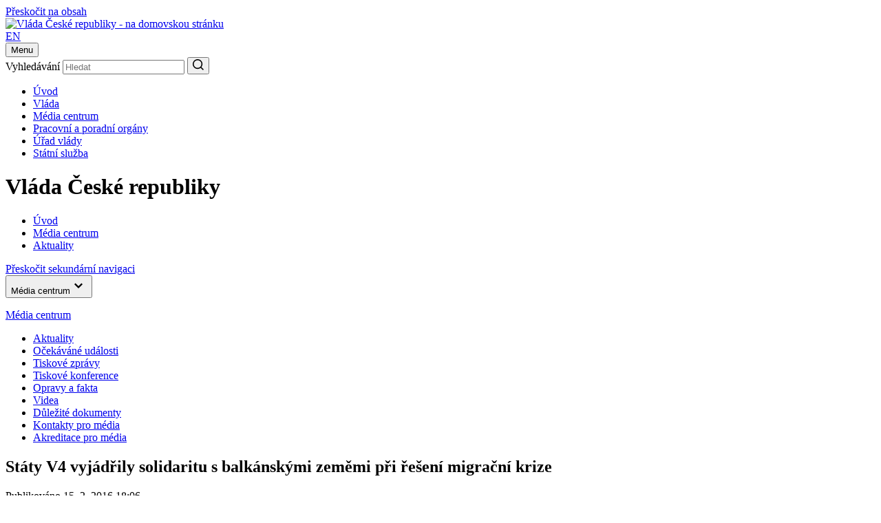

--- FILE ---
content_type: text/html;charset=UTF-8
request_url: https://vlada.gov.cz/cz/media-centrum/aktualne/spolecne-prohlaseni-k-migraci-predsedu-vlad-zemi-visegradske-skupiny-140195/
body_size: 77534
content:
<!DOCTYPE html>
<html lang="cs">
<head>
	<meta http-equiv="X-UA-Compatible" content="IE=edge">
	<meta charset="utf-8">
	<title>Státy V4 vyjádřily solidaritu s balkánskými zeměmi při řešení migrační krize | Vláda České republiky</title>

	<meta name="viewport" content="width=device-width, initial-scale=1.0, viewport-fit=cover">

	<meta name="copyright" content="Copyright (c) 2009-2024 Úřad vlády ČR" />
	<meta name="robots" content="all,follow" />

	<meta name="keywords" content="Vláda ČR, Úřad vlády, premiér Andrej Babiš" />
	<meta name="description" content="Oficiální stránky Vlády České republiky, respektive Úřadu vlády České republiky" />

	<meta property="og:locale" content="cs_CZ">
	<meta property="og:type" content="website">


	<link rel="preconnect" href="https://fonts.googleapis.com">
	<link rel="preconnect" href="https://fonts.gstatic.com" crossorigin>
	<link href="https://fonts.googleapis.com/css2?family=Martel:wght@600;700;800;900&family=Roboto:wght@400;500;700&display=swap" rel="stylesheet">

	<link rel="stylesheet" type="text/css" media="screen" href="/css/style.maps.css">
	<link rel="stylesheet" type="text/css" media="print" href="/css/print.min.css">
	<link rel="stylesheet" type="text/css" media="screen" href="/css/cookie-2024.css">
	<link rel="stylesheet" type="text/css" media="screen" href="/css/custom-2024.css"> 
	<script src="/js/cookieconsent_custom_script.js" type="text/javascript"></script>
	<script src="/js/custom-alert.js" type="text/javascript"></script>
	<link rel="stylesheet" type="text/css" href="//cdnjs.cloudflare.com/ajax/libs/cookieconsent2/3.0.3/cookieconsent.min.css" />
	<script src="/js/cookieconsent.min.js" type="text/javascript"></script>
	<script src="/js/jquery-3.2.1.min.js" type="text/javascript"></script>

	<link rel="icon" type="image/png" sizes="16x16" href="/images/favicon.png">
	<link rel="icon" type="image/png" sizes="32x32" href="/images/favicon@2x.png">
	<link rel="icon" type="image/png" sizes="192x192" href="/images/favicon-192.png">
	<link rel="icon" type="image/png" sizes="512x512" href="/images/favicon-512.png">

	<meta name="theme-color" content="#fff">
	<meta name="msapplication-TileColor" content="#fff">
	<meta name="twitter:card" content="summary" />
<meta name="twitter:site" content="@strakovka" />
<meta name="twitter:creator" content="@strakovka" />
<meta name="twitter:image:src" content="https://vlada.gov.cz" />
<meta name="twitter:description" content="V druhé části dnešního mimořádného summitu zemí Visegrádské skupiny jednali premiéři České republiky, Polska, Maďarska a Slovenska s prezidentem Makedonské republiky Ďorge Ivanovem a premiérem Bulharské republiky Bojko Borisovem o aktuální migrační situaci. Ve společné deklaraci se státy V4 zavázaly k další pomoci těm, kteří se podílejí na ochraně vnější hranice. " />
<meta property="og:url" content="https://vlada.gov.cz/cz/media-centrum/aktualne/spolecne-prohlaseni-k-migraci-predsedu-vlad-zemi-visegradske-skupiny-140195/" />
<meta property="og:title" content="Státy V4 vyjádřily solidaritu s balkánskými zeměmi při řešení migrační krize" />
<meta property="og:description" content="V druhé části dnešního mimořádného summitu zemí Visegrádské skupiny jednali premiéři České republiky, Polska, Maďarska a Slovenska s prezidentem Makedonské republiky Ďorge Ivanovem a premiérem Bulharské republiky Bojko Borisovem o aktuální migrační situaci. Ve společné deklaraci se státy V4 zavázaly k další pomoci těm, kteří se podílejí na ochraně vnější hranice. " />
<meta property="og:image" content="https://vlada.gov.cz" />
<meta property="og:type" content="article">
</head>

<body class="sub-page">
<!--WTD_A(v_alert)-->
    <script>
        const technical_cookies = ['TS017546ff', 'WTDGUID', 'PHPSESSID', 'cookieconsent_status'];

        function check_cookie_name(name) {
            var match = document.cookie.match(new RegExp('(^| )' + name + '=([^;]+)'));
            if (match) {
                // console.log(match[2]);
                return false;
            } else {
                return true;
            }
        }

        function removeCookies() {
            let allCookies = document.cookie.split('; ');
            let cookie_list_names = [];
            // console.log('cl', cookie_list);
            for (let cl of allCookies) {
                let clvalue = cl.split('=');
                cookie_list_names.push(clvalue[0]);
                // console.log('clnp', clvalue[0]);
            }
            let cookies_to_remove = cookie_list_names.filter(function (val) {
                return technical_cookies.indexOf(val) == -1;
            });

            // console.log('trm', cookies_to_remove);

            for (var i of cookies_to_remove) {
                var remove = true;
                var hostname = window.location.hostname;
                var cookieRemoved = false;
                var index = 0;

                // console.log('ck', i);

                if (remove) {
                    while (!cookieRemoved && hostname !== '') {
                        // console.log('hn', hostname);
                        document.cookie = i + "=; Max-Age=-99999999; path=/; domain=." + hostname + ";";
                        cookieRemoved = check_cookie_name(i);
                        if (!cookieRemoved) {
                            document.cookie = i + "=; Max-Age=-99999999; path=/; domain=" + hostname + ";";
                            cookieRemoved = check_cookie_name(i);
                        }

                        index = hostname.indexOf('.');

                        hostname = (index === -1) ? '' : hostname.substring(index + 1);
                    }

                    if (!cookieRemoved) {
                        document.cookie = i + '=; expires=Thu, 01 Jan 1970 00:00:01 GMT; path=/;';
                    }
                }
            }
        }

        window.addEventListener("load", function () {
            window.cookieconsent.initialise({
                "type": 'opt-in',
                "position": "bottom",
                "theme": "classic",
                "cookie": {
                    "expiryDays": 365,
                },
                "palette": {
                    "popup": {
                        "background": "#001a4f",
                        "text": "#ffffff"
                    },
                    "button": {
                        "background": "#737373",
                        "text": "#ffffff"
                    }
                },
                "content": {
                    "allow": "Přijmout všechny",
                    "deny": "Pouze nezbytné"
                },
                "elements": {
                    messagelink: '<span id="cookieconsent:desc" class="cc-message">K zajištění co nejlepší uživatelské zkušenosti s našimi webovými stránkami využíváme tzv. soubory cookie. Podrobné informace o souborech cookie a jejich zpracování naleznete na stránce <a style="color: #ffffff;" href="/cz/urad-vlady/o-serveru/ochrana-osobnich-udaju-167154/">Ochrana osobních údajů</a>. Kliknutím na "Přijmout všechny" souhlasíte s tím, že můžeme užívat všechny typy cookie. Po kliknutí na "Pouze nezbytné" budeme ukládat pouze ty soubory cookie, které jsou pro fungování našich webových stránek nezbytné. Udělený souhlas je možné odvolat po kliknutí na odkaz "Cookie" v patičce stránky.</span>',
                    allow: '<a href="#" role="button" tabindex="0" class="cc-btn cc-allow">Přijmout všechny</a>',
                    deny: '<a href="#" role="button" tabindex="0" class="cc-btn cc-deny">Pouze nezbytné</a>'
                },
                "revokable": true,
                "revokeBtn": '<a href="#" class="cc-revoke {{classes}}" id="cookie-settings-float_button">Cookies</a>',
                onInitialise: function(status) {
                    if (!this.hasConsented()) {
                        removeCookies();
                    }
                },
                onPopupOpen: function () {
                    if (!this.hasConsented()) {
                        removeCookies();
                    }
                },
            });
        });

        $('body').on('click', '#cookie-settings-float_button', function(e) {
            e.preventDefault();
        });

        setTimeout(function(e) {
            $('#cookie-settings-float_button').insertAfter('#case');
        }, 1500);

    </script>
	<div class="container">
		<div class="nav-skip">
	<a href="#main-content">Přeskočit na obsah</a>
</div>

<header class="header">
	<div class="header__top">
		<div class="header__section">
			<div class="header__logo">
				<div class="sitelogo">
					<a href="/">
						<img src="/images/logo.svg" alt="Vláda České republiky - na domovskou stránku" width="190" height="56">
					</a>
				</div>
			</div><!-- /header__logo -->

			<div class="header__service">
				<div class="header__col">
					<div class="lang">
    <a href="http://vlada.gov.cz/en/media-centrum/aktualne/joint-statement-on-migration-of-the-prime-ministers-of-the-visegrad-group-countries-140197/" >EN</a>
    
					</div>
				</div><!-- /header__col -->

				<div class="header__col header__col--hamburger">
					<button type="button" class="hamburger js-hamburger" aria-expanded="false">
						<span class="hamburger__txt">Menu</span>
						<span class="hamburger__lines">
							<span></span>
						</span>
					</button>
				</div><!-- /header__col -->
			</div><!-- /header__service -->

			<div class="header__search">
				<div class="search">
					<form action="/scripts/modules/fs/default.php">
						<div class="search__main">
							<label for="serch-input" class="visually-hidden">Vyhledávání</label>
							<input type="text" id="serch-input" name="searchtext" value="" placeholder="Hledat" class="search__input">
	<input type="hidden" name="locale" value="CZ" />
	<input type="hidden" name="sort" value="rank" />
	<input type="hidden" name="site" value="www.vlada.cz;icv.vlada.cz;vlada.gov.cz" />	
							<button type="submit" class="search__submit" aria-label="Hledat">
								<svg xmlns="http://www.w3.org/2000/svg" width="16" height="16" viewBox="0 0 16 16"><path fill="currentColor" d="M12.6108,11.5074 L16,14.8966 L14.8966,16 L11.5074,12.6108 C10.2463,13.6355 8.67,14.1872 7.0936,14.1872 C3.1527,14.1872 0,11.0345 0,7.0936 C0,3.1527 3.1527,0 7.0936,0 C11.0345,0 14.1872,3.1527 14.1872,7.0936 C14.1872,8.67 13.6355,10.2463 12.6108,11.5074 Z M11.0345,10.9557 C12.0591,9.931 12.6108,8.5123 12.6108,7.0936 C12.6108,4.0197 10.1675,1.57635 7.0936,1.57635 C4.0197,1.57635 1.5764,4.0197 1.5764,7.0936 C1.5764,10.1675 4.0197,12.6108 7.0936,12.6108 C8.5123,12.6108 9.931,12.0591 10.9557,11.0345 L11.0345,10.9557 Z"/></svg>
							</button>
						</div>
					</form>
				</div><!-- /search -->
			</div><!-- /header__search -->
		</div><!-- /header__section -->
	</div><!-- /header__top -->















	<div class="header__bottom">
		<div class="header__nav"><nav class="nav" aria-label="Hlavní"><ul class="reset"><li><a href="/">Úvod</a></li><li><a href="/cz/vlada/">Vláda</a></li><li class="is-active"><a href="/cz/media-centrum//default.htm">Média centrum</a></li><li><a href="/cz/pracovni-a-poradni-organy-vlady/default.htm">Pracovní a poradní orgány</a></li><li><a href="/cz/urad-vlady/default.htm">Úřad vlády</a></li><li><a href="/cz/statni-sluzba/default.htm">Státní služba</a></li></ul></nav></div>
	</div><!-- /header__bottom -->

	<div class="header__cover"></div>
</header><!-- /header -->


		<main class="main">
			<h1 class="visually-hidden">Vláda České republiky</h1>

<div class="bread"><div class="bread__section"><nav class="bread__nav" aria-label="Drobečková"><ul class="reset" itemtype="http://schema.org/BreadcrumbList"><li itemprop="itemListElement"><a itemprop="item" href="/"><span itemprop="name">Úvod</span></a><span itemprop="position" content="1"/></li><li itemprop="itemListElement"><a itemprop="item" href="/cz/media-centrum//default.htm"><span itemprop="name">Média centrum</span></a><span itemprop="position" content="2"/></li><li itemprop="itemListElement"><a itemprop="item" href="/scripts/detail.php?pgid=1287"><span itemprop="name">Aktuality</span></a><span itemprop="position" content="3"/></li></ul></nav></div></div>

			<div class="cols">
				<div class="cols__section">
					<div class="cols__aside">
						<div class="sidenav-skip">
	<a href="#main-content">Přeskočit sekundární navigaci</a>
</div>

<nav class="sidenav js-sidenav" aria-label="Sekundární">
<button type="button" class="sidenav__trigger js-sidenav-trigger" aria-expanded="false"><span>Média centrum</span><span class="sidenav__triangle"><svg xmlns="http://www.w3.org/2000/svg" width="24" height="24" viewBox="0 0 24 24"><polygon fill="currentColor" points="1.615 7.556 0 5.953 6 0 12 5.953 10.385 7.556 6 3.205" transform="matrix(1 0 0 -1 6 16)"/></svg></span></button><div class="sidenav__box"><div class="sidenav__content"><div class="sidenav__header"><p><a href="/cz/media-centrum//default.htm">Média centrum</a></p></div><div class="sidenav__nav"><div class="sidenav__sub" style="display: block !important"><ul class="reset"><li class="has-sub is-active"><a href="/scripts/detail.php?pgid=1287">Aktuality</a></li><li><a href="/scripts/detail.php?pgid=1304">Očekáváné události</a></li><li><a href="/scripts/detail.php?pgid=1305">Tiskové zprávy</a></li><li><a href="/scripts/detail.php?pgid=1306">Tiskové konference</a></li><li><a href="/scripts/detail.php?pgid=1364">Opravy a fakta</a></li><li><a href="/scripts/detail.php?pgid=1511">Videa</a></li><li><a href="/cz/media-centrum/dulezite-dokumenty/default.htm">Důležité dokumenty</a></li><li><a href="/cz/media-centrum/kontakty/default.htm">Kontakty pro média</a></li><li><a href="/cz/media-centrum/akreditace/akreditace-pro-media---zakladni-pravidla-126100/">Akreditace pro média</a></li></ul></div></div></div></div>
</nav><!-- /sidenav -->

					</div><!-- /cols__aside -->
					<div class="cols__content" id="main-content">
						<div class="entry">
							<div class="entry__main">
								<article class="article">
								
									<h1 class="is-midi">Státy V4 vyjádřily solidaritu s balkánskými zeměmi při řešení migrační krize</h1>
									<div class="article__meta">
										<div class="date">
											<p>Publikováno 15. 2. 2016 18:06</p>
										</div>
									</div>
<dl id="mainphoto" class="noprint">
<dt><img src="/assets/media-centrum/aktualne/D4S_9520_dotextu.JPG" alt="Tisková konference po jednání summitu předsedů vlád zemí Visegrádské skupiny za účasti Makedonie a Bulharska, 15. února 2016." width="584" height="316" /></dt>
<dd class="full">Tisková konference po jednání summitu předsedů vlád zemí Visegrádské skupiny za účasti Makedonie a Bulharska, 15. února 2016.</dd>
</dl><!-- /MAIN-PHOTO + /noprint -->

 <br/><br/><strong>V druhé části dnešního mimořádného summitu zemí Visegrádské skupiny jednali premiéři České republiky, Polska, Maďarska a Slovenska s prezidentem Makedonské republiky Ďorge Ivanovem a premiérem Bulharské republiky Bojko Borisovem o aktuální migrační situaci. Ve společné deklaraci se státy V4 zavázaly k další pomoci těm, kteří se podílejí na ochraně vnější hranice. </strong><br/><br/>
									<p><p><iframe width="600" height="337" src="https://www.youtube-nocookie.com/embed/JJPcJztIyhc?rel=0&modestbranding=1&autohide=1&showinfo=0&controls=1" frameborder="0" allowfullscreen></iframe></p>

<p>Lídři Visegrádské skupiny se s makedonským prezidentem a bulharským premiérem shodli, že společné evropské řešení migrační krize má jejich plnou podporu. Nyní je třeba se soustředit na urychlenou implementaci schválených opatření. V rámci EU je klíčové zaměřit se na pokrok ve zřizování hotspotů, naplňování dohody s Tureckem a schválení a implementaci balíčku k ochraně hranic. Zároveň je třeba stále pracovat na posílení ochrany vnější hranice a zachování Schengenu.</p>

<p>Premiéři zemí V4 jsou přesvědčeni, že k úspěšnému řešení migrační krize jsou nezbytné jasné výsledky Společného akčního plánu EU-Turecko a urychlená dohoda o vzniku Evropské pohraniční a pobřežní stráže.</p>

<p>Ve společné deklaraci se předsedové vlád zavázali k pomoci zemím západobalkánského regionu, které jsou nejvíce zasaženy migrační krizí. Vyjádřená podpora V4 tak navazuje na nedávnou výzvu předsedy Evropské komise Jean-Claude Junckera k navýšení pomoci Makedonii.</p>

<p>Ve společné deklaraci zároveň země V4 zdůraznily důležitou úlohu Řecka a odhodlání Visegrádského regionu pomoci Řecku při úspěšné registraci uprchlíků a zvládání migračních tlaků.</p>

<p><span class="float-left noprint"><img src="/assets/media-centrum/aktualne/logo_V4_rgb_dotextu.png" alt="V4 Trust: Základem úspěchu visegrádské spolupráce je vzájemná důvěra mezi zeměmi V4." width="372" height="182" /></span><!-- /float-left --></p>

<h2>Mimořádný summit předsedů vlád zemí Visegrádské skupiny, Praha, 15. února 2016<br />
<br />
Společné prohlášení k migraci</h2>

<p>Předsedové vlád zemí Visegrádské skupiny se sešli na mimořádném summitu v Praze dne 15. února 2016 u příležitosti 25. výročí spolupráce Visegrádské skupiny. Za přítomnosti prezidenta Makedonské republiky a předsedy vlády Bulharské republiky si předsedové vlád zemí Visegrádské skupiny vyměnili názory na migrační výzvy, jimž Evropa a balkánský region obzvlášť v&nbsp;současnosti čelí. Předsedové vlád vyjádřili plnou podporu opatřením přijatým na úrovni Evropské unie s cílem účinněji chránit vnější hranice, včetně intenzivnější spolupráce s třetími zeměmi, zároveň zopakovali svůj negativní postoj k&nbsp;trvalému relokačnímu mechanismu. Projednali též další možné kroky a praktická opatření, která povedou ke stabilizaci situace na západobalkánské migrační trase, intenzivnější komunikaci mezi zainteresovanými zeměmi a k posilování bezpečnosti a prevenci napětí v regionu.</p>

<p>Rok 2015 byl obdobím zkoušek pro všechny členské státy Evropské unie, stejně jako pro země v našem sousedství: konkrétní dopady migrační krize se mohou v jednotlivých evropských zemích lišit, ale migrační výzva jako taková je společná pro Evropu jako celek. Z tohoto důvodu je důležité hledat společná řešení, soustředit se na hlavní příčiny současných migračních tlaků, včetně ukončení války v&nbsp;Sýrii, a znovu získat kontrolu nad situací. S příchodem jara tlak na Evropu pravděpodobně opět stoupne. Vzhledem ke komplexní povaze výzvy, které Evropa čelí, vyzývají předsedové vlád zemí Visegrádské skupiny k&nbsp;co nejúčinnějšímu využití všech relevantních nástrojů, rámců a zdrojů dostupných na úrovni EU, NATO a, v&nbsp;případech, kdy je to vhodné, i v&nbsp;bilaterální rovině s&nbsp;cílem podpořit řízení migračních toků, včetně jeho humanitárních aspektů, a posílit ochranu vnější hranice.</p>

<p>Pokud chceme zabránit opakování loňského scénáře, musí naší hlavní prioritou zůstat rychlá implementace opatření dohodnutých na úrovni Evropské unie k posílení ochrany vnějších hranic. Pakliže nezavedeme příslušná opatření, a nezlepšíme tak kontrolu nad nejexponovanějšími částmi vnější hranice Evropské unie a nezastavíme migrační proud, situace se může vymknout naší kontrole. Takový vývoj by ohrozil základní pilíře evropské integrace, zejména Schengen a volný pohyb osob. Selhání v této oblasti by mohlo zpochybnit samotné základy Evropské unie a mělo by výrazné negativní hospodářské, sociální i symbolické dopady. Zároveň by negativně ovlivnilo bezpečnost a stabilitu v oblasti Balkánu.</p>

<p>Předsedové vlád zemí Visegrádské skupiny zdůraznili význam, jaký mají kroky zaměřené na ochranu vnějších hranic pro úspěch komplexního přístupu Evropské unie k migraci. Některá z těchto opatření již byla na úrovni Evropské unie přijata, mnohá z&nbsp;nich ovšem nejsou ještě ani zdaleka plně implementována. Další opatření teprve čekají na své projednání a následné schválení.</p>

<p>Předsedové vlád zemí Visegrádské skupiny vyzývají k dosažení pokroku zejména ve dvou oblastech: zaprvé k urychlenému přijetí pozice Rady k &ldquo;Evropské pohraniční a pobřežní stráži&rdquo; za nizozemského předsednictví zachovávající patřičnou rovnováhu mezi pravomocemi EU a suverénními kompetencemi členských států; zadruhé k dosažení rychlých a přesvědčivých výsledků při provádění Společného akčního plánu Evropská unie&nbsp;&ndash; Turecko. V&nbsp;tomto ohledu je úloha Turecka, pokud jde o zastavení migračních toků a boj proti obchodování s&nbsp;lidmi, klíčová.</p>

<p>Pokrok v těchto dvou oblastech bude rozhodujícím faktorem pro zvládání migračních toků v následujících týdnech. Předsedové vlád zemí Visegrádské skupiny v tomto ohledu vyjádřili svou připravenost splnit své závazky a poskytnout odpovídající podporu.</p>

<p>Předsedové vlád zemí Visegrádské skupiny jsou přesvědčeni, že společné úsilí všech členských států Evropské unie, jejích institucí i zemí ležících podél západobalkánské migrační trasy přinese brzy, právě v těchto dvou klíčových oblastech, ovoce: umožní poskytnout pomoc těm, kteří mezinárodní ochranu skutečně potřebují, omezit nelegální a nekontrolovanou migraci a stabilizovat situaci v oblasti balkánského regionu. Abychom dokázali masivní migrační toky zastavit a nikoli pouze odklonit jiným směrem, musí se naše opatření zaměřit také na boj proti organizovaným zločineckým skupinám zapojeným do pašování lidí. Ovšem vzhledem k omezenému časovému rámci musíme jednat rychle.</p>

<p>V&nbsp;týdnech před březnovým zasedáním Evropské rady se ukáže, zda konkrétní přijatá opatření přinášejí uspokojivé výsledky, které umožní vyhnout se opakování situace z roku 2015. Předsedové vlád zemí Visegrádské skupiny potvrzují svůj závazek podpořit opatření, která jsou zaměřena na podporu řádné kontroly vnějších hranic Evropské unie v&nbsp;Řecku. Zároveň uznávají specifikou povahu výzev spojených s&nbsp;řízením migračních toků na mořské hranici. Předsedové vlád zemí Visegrádské skupiny v&nbsp;této souvislosti oceňují pomoc agentury FRONTEX, zejména operaci Poseidon-RABIT, která přispívá k&nbsp;efektivnímu zvládání migrační krize v&nbsp;Egejské oblasti. Nedávná iniciativa NATO by měla toto úsilí dále posílit. &nbsp;Pro případ, že pokrok v&nbsp;ochraně hranic a spolupráci s&nbsp;Tureckem zůstane za očekáváním, měl by být připraven alternativní podpůrný plán, který bude připraven k&nbsp;okamžitému provedení. Na dalších krocích by se potom měla dohodnout Evropská rada na svém březnovém zasedání.</p>

<p>Myšlenka vytvoření alternativního podpůrného plánu pro západobalkánskou migrační trasu vzešla z&nbsp;lednové výměny dopisů mezi předsedou vlády Slovinské republiky a předsedou Evropské komise. V reakci na tuto korespondenci předsedové vlád zemí Visegrádské skupiny plně sdílejí názor, že by alternativní podpůrný plán měl vycházet z existujících rámců unijní a bilaterální spolupráce a měl by využívat nástroje a agentury Evropské unie, včetně FRONTEXu. Součástí tohoto plánu by mělo být, v&nbsp;případech, kdy je to nezbytné, také efektivnější sdílení relevantních informací, jakými jsou data obdržená z&nbsp;databáze EURODAC, se třetími zeměmi. Provedení takového plánu bude vyžadovat aktivní zapojení všech dotčených zemí a institucí a předsedové vlád zemí Visegrádské skupiny potvrzují svou připravenost aktivně se na tomto úsilí podílet. Ve snaze usnadnit implementaci příslušných opatření předsedové vlád zemí Visegrádské skupiny deklarují svou ochotu poskytnout obecně těm zemím západního Balkánu, které jsou nejvíce vystaveny masivnímu přílivu migrantů, náležité prostředky praktické podpory, a to na základě jejich skutečných potřeb.</p>

<p>Role Řecka v kontrole a řízení migrační toků v&nbsp;balkánském regionu zůstává i nadále zásadní. Předsedové vlád zemí Visegrádské skupiny oceňují úsilí řeckých orgánů v&nbsp;tomto ohledu a jsou připraveni poskytnout jim podporu. V případě, že se ukáže, že je nezbytné provést další opatření zaměřená na posílení ochrany vnější hranice v západobalkánském regionu, může s sebou taková situace přinést další dopady na Řecko. Pokud by se tak stalo, bylo by nezbytné poskytnout Řecku všemi dostupnými prostředky odpovídající úroveň podpory a asistence, včetně podpory humanitární. Předsedové vlád zemí Visegrádské skupiny jsou připraveni se aktivně zapojit a provázat takovou podporu s příslušnými nástroji Evropské unie.</p>

<p>Vzhledem k tomu, že jsou ohroženy samotné základy Evropské unie, předsedové vlád zemí Visegrádské skupiny vyzývají její členské státy ke společné, rychlé a rozhodné akci: klíčovým strategickým cílem dneška je zachovat Schengen, čehož lze dosáhnout pouze tak, že obnovíme kontrolu nad vnějšími hranicemi Evropské unie. Dosažení těchto cílů významně přispěje k uvolnění napětí a ke stabilizaci situace v oblasti Balkánu. Tyto snahy představují směr, kterým se musíme vydat, pokud chceme zachovat Evropskou unii a to, co přináší svým občanům.</p>

<p>V kontextu diskuse o společných unijních řešeních migrační výzvy zopakovali předsedové vlád zemí Visegrádské skupiny svoji dlouhodobou podporu Makedonii a ostatním státům západního Balkánu v procesu rozšiřování Evropské unie. Zopakovali rovněž svoji podporu rozšiřování schengenského prostoru o ty země, které splní nezbytné podmínky.</p>
</p>

<div class="gallery">
        <div class="gallery__main">
            <div class="gallery__img">
                <a href="/assets/foto61598_mid.jpg" class="js-gallery" data-description="V pondělí 15. února 2016 se v Praze uskutečnil summit předsedů vlád zemí Visegrádské skupiny. <p style='text-align: right;'><a style='color: white; text-align: right;' href='https://foto.vlada.cz/g2data/albums/tiskove/unor_2016/mimoradny_summit_v4/D4S_9292.JPG' title='Stáhnout obrázek v tiskové kvalitě (2464x1640, jpg, 788.70 kB)'>Stáhnout obrázek v tiskové kvalitě (2464x1640, jpg, 788.70 kB)</a></p>">
                    <img src="/assets/foto61598_mid.jpg" width="600" height="401" alt="V pondělí 15. února 2016 se v Praze uskutečnil summit předsedů vlád zemí Visegrádské skupiny." loading="lazy">
                </a>
            </div>
        </div><div class="gallery__list">
                <div class="gallery__item">
                    <div class="gallery__img">
                        <a href="/assets/foto61554_mid.jpg" class="js-gallery" data-description="V pondělí 15. února 2016 se v Praze uskutečnil summit předsedů vlád zemí Visegrádské skupiny. <p style='text-align: right;'><a style='color: white; text-align: right;' href='https://foto.vlada.cz/g2data/albums/tiskove/unor_2016/mimoradny_summit_v4/D4S_9298.JPG' title='Stáhnout obrázek v tiskové kvalitě (2464x1640, jpg, 855.38 kB)'>Stáhnout obrázek v tiskové kvalitě (2464x1640, jpg, 855.38 kB)</a></p>">
                            <img src="/assets/foto61554_mid.jpg" width="142" height="95" alt="V pondělí 15. února 2016 se v Praze uskutečnil summit předsedů vlád zemí Visegrádské skupiny." loading="lazy">
                        </a>
                    </div>
                </div><!-- /gallery__item -->
                <div class="gallery__item">
                    <div class="gallery__img">
                        <a href="/assets/foto61558_mid.jpg" class="js-gallery" data-description="V pondělí 15. února 2016 se v Praze uskutečnil summit předsedů vlád zemí Visegrádské skupiny. <p style='text-align: right;'><a style='color: white; text-align: right;' href='https://foto.vlada.cz/g2data/albums/tiskove/unor_2016/mimoradny_summit_v4/D4S_9304.JPG' title='Stáhnout obrázek v tiskové kvalitě (2464x1640, jpg, 1082.49 kB)'>Stáhnout obrázek v tiskové kvalitě (2464x1640, jpg, 1082.49 kB)</a></p>">
                            <img src="/assets/foto61558_mid.jpg" width="142" height="95" alt="V pondělí 15. února 2016 se v Praze uskutečnil summit předsedů vlád zemí Visegrádské skupiny." loading="lazy">
                        </a>
                    </div>
                </div><!-- /gallery__item -->
                <div class="gallery__item">
                    <div class="gallery__img">
                        <a href="/assets/foto61562_mid.jpg" class="js-gallery" data-description="V pondělí 15. února 2016 se v Praze uskutečnil summit předsedů vlád zemí Visegrádské skupiny. <p style='text-align: right;'><a style='color: white; text-align: right;' href='https://foto.vlada.cz/g2data/albums/tiskove/unor_2016/mimoradny_summit_v4/D4S_9307.JPG' title='Stáhnout obrázek v tiskové kvalitě (2464x1640, jpg, 936.69 kB)'>Stáhnout obrázek v tiskové kvalitě (2464x1640, jpg, 936.69 kB)</a></p>">
                            <img src="/assets/foto61562_mid.jpg" width="142" height="95" alt="V pondělí 15. února 2016 se v Praze uskutečnil summit předsedů vlád zemí Visegrádské skupiny." loading="lazy">
                        </a>
                    </div>
                </div><!-- /gallery__item --><div class="gallery__item">
                                <div class="gallery__more">
                <a href="/assets/foto61594_mid.jpg" class="gallery__link js-gallery" data-description="V pondělí 15. února 2016 se v Praze uskutečnil summit předsedů vlád zemí Visegrádské skupiny. <p style='text-align: right;'><a style='color: white; text-align: right;' href='https://foto.vlada.cz/g2data/albums/tiskove/unor_2016/mimoradny_summit_v4/D4S_9286.JPG' title='Stáhnout obrázek v tiskové kvalitě (2464x1640, jpg, 1306.37 kB)'>Stáhnout obrázek v tiskové kvalitě (2464x1640, jpg, 1306.37 kB)</a></p>">
                    <span>
                        <svg xmlns="http://www.w3.org/2000/svg" width="24" height="24" viewBox="0 0 24 24"><path fill="currentColor" d="M23.1429,0 L0.857143,0 C0.383036,0 0,0.38304 0,0.85714 L0,18 C0,18.4741 0.383036,18.8571 0.857143,18.8571 L23.1429,18.8571 C23.617,18.8571 24,18.4741 24,18 L24,0.85714 C24,0.38304 23.617,0 23.1429,0 Z M22.0714,16.9286 L1.92857,16.9286 L1.92857,15.8598 L5.63839,11.4589 L9.65893,16.2268 L15.9134,8.8125 L22.0714,16.1143 L22.0714,16.9286 Z M22.0714,13.4518 L16.0768,6.34286 C15.9911,6.24107 15.8357,6.24107 15.75,6.34286 L9.65893,13.5643 L5.80179,8.992 C5.71607,8.8902 5.56071,8.8902 5.475,8.992 L1.92857,13.1973 L1.92857,1.92857 L22.0714,1.92857 L22.0714,13.4518 Z M6.42857,7.9286 C6.73812,7.9286 7.04463,7.8676 7.33061,7.7491 C7.61659,7.6307 7.87644,7.4571 8.09532,7.2382 C8.3142,7.0193 8.48783,6.75945 8.60629,6.47347 C8.72474,6.18749 8.78571,5.88097 8.78571,5.57143 C8.78571,5.26188 8.72474,4.95537 8.60629,4.66939 C8.48783,4.38341 8.3142,4.12356 8.09532,3.90468 C7.87644,3.6858 7.61659,3.51217 7.33061,3.39371 C7.04463,3.27525 6.73812,3.21429 6.42857,3.21429 C5.80342,3.21429 5.20387,3.46263 4.76182,3.90468 C4.31977,4.34673 4.07143,4.94628 4.07143,5.57143 C4.07143,6.19658 4.31977,6.79613 4.76182,7.2382 C5.20387,7.6802 5.80342,7.9286 6.42857,7.9286 Z M6.42857,4.82143 C6.84375,4.82143 7.17857,5.15625 7.17857,5.57143 C7.17857,5.98661 6.84375,6.32143 6.42857,6.32143 C6.01339,6.32143 5.67857,5.98661 5.67857,5.57143 C5.67857,5.15625 6.01339,4.82143 6.42857,4.82143 Z" transform="translate(0 3)"></path></svg>
                        Další fotografie
                    </span>
                </a><div class="gallery__hidden" aria-hidden="true"><a href="/assets/foto61566_mid.jpg" class="js-gallery" data-description="V pondělí 15. února 2016 se v Praze uskutečnil summit předsedů vlád zemí Visegrádské skupiny. <p style='text-align: right;'><a style='color: white; text-align: right;' href='https://foto.vlada.cz/g2data/albums/tiskove/unor_2016/mimoradny_summit_v4/D4S_9311.JPG' title='Stáhnout obrázek v tiskové kvalitě (2464x1640, jpg, 753.91 kB)'>Stáhnout obrázek v tiskové kvalitě (2464x1640, jpg, 753.91 kB)</a></p>"></a><a href="/assets/foto61570_mid.jpg" class="js-gallery" data-description="V pondělí 15. února 2016 se v Praze uskutečnil summit předsedů vlád zemí Visegrádské skupiny. <p style='text-align: right;'><a style='color: white; text-align: right;' href='https://foto.vlada.cz/g2data/albums/tiskove/unor_2016/mimoradny_summit_v4/D4S_9330.JPG' title='Stáhnout obrázek v tiskové kvalitě (2464x1640, jpg, 1042.44 kB)'>Stáhnout obrázek v tiskové kvalitě (2464x1640, jpg, 1042.44 kB)</a></p>"></a><a href="/assets/foto61578_mid.jpg" class="js-gallery" data-description="V pondělí 15. února 2016 se v Praze uskutečnil summit předsedů vlád zemí Visegrádské skupiny. <p style='text-align: right;'><a style='color: white; text-align: right;' href='https://foto.vlada.cz/g2data/albums/tiskove/unor_2016/mimoradny_summit_v4/D4S_9384.JPG' title='Stáhnout obrázek v tiskové kvalitě (2464x1640, jpg, 1160.63 kB)'>Stáhnout obrázek v tiskové kvalitě (2464x1640, jpg, 1160.63 kB)</a></p>"></a><a href="/assets/foto61574_mid.jpg" class="js-gallery" data-description="V pondělí 15. února 2016 se v Praze uskutečnil summit předsedů vlád zemí Visegrádské skupiny. <p style='text-align: right;'><a style='color: white; text-align: right;' href='https://foto.vlada.cz/g2data/albums/tiskove/unor_2016/mimoradny_summit_v4/D4S_9333.JPG' title='Stáhnout obrázek v tiskové kvalitě (2464x1640, jpg, 851.86 kB)'>Stáhnout obrázek v tiskové kvalitě (2464x1640, jpg, 851.86 kB)</a></p>"></a><a href="/assets/foto61582_mid.jpg" class="js-gallery" data-description="V pondělí 15. února 2016 se v Praze uskutečnil summit předsedů vlád zemí Visegrádské skupiny. <p style='text-align: right;'><a style='color: white; text-align: right;' href='https://foto.vlada.cz/g2data/albums/tiskove/unor_2016/mimoradny_summit_v4/D4S_9397.JPG' title='Stáhnout obrázek v tiskové kvalitě (2464x1640, jpg, 1252.75 kB)'>Stáhnout obrázek v tiskové kvalitě (2464x1640, jpg, 1252.75 kB)</a></p>"></a><a href="/assets/foto61586_mid.jpg" class="js-gallery" data-description="V pondělí 15. února 2016 se v Praze uskutečnil summit předsedů vlád zemí Visegrádské skupiny. <p style='text-align: right;'><a style='color: white; text-align: right;' href='https://foto.vlada.cz/g2data/albums/tiskove/unor_2016/mimoradny_summit_v4/D4S_9398.JPG' title='Stáhnout obrázek v tiskové kvalitě (2464x1640, jpg, 1219.75 kB)'>Stáhnout obrázek v tiskové kvalitě (2464x1640, jpg, 1219.75 kB)</a></p>"></a><a href="/assets/foto61590_mid.jpg" class="js-gallery" data-description="V pondělí 15. února 2016 se v Praze uskutečnil summit předsedů vlád zemí Visegrádské skupiny. <p style='text-align: right;'><a style='color: white; text-align: right;' href='https://foto.vlada.cz/g2data/albums/tiskove/unor_2016/mimoradny_summit_v4/D4S_9408.JPG' title='Stáhnout obrázek v tiskové kvalitě (2464x1640, jpg, 1247.04 kB)'>Stáhnout obrázek v tiskové kvalitě (2464x1640, jpg, 1247.04 kB)</a></p>"></a><a href="/assets/foto61447_mid.jpg" class="js-gallery" data-description="Premiéři zemí Visegrádské skupiny si v pondělí 15. února 2016 připomněli významné výročí 25 let od začátku úzké spolupráce. <p style='text-align: right;'><a style='color: white; text-align: right;' href='https://foto.vlada.cz/g2data/albums/tiskove/unor_2016/mimoradny_summit_v4/D4S_9341.JPG' title='Stáhnout obrázek v tiskové kvalitě (2464x1640, jpg, 1177.97 kB)'>Stáhnout obrázek v tiskové kvalitě (2464x1640, jpg, 1177.97 kB)</a></p>"></a><a href="/assets/foto61459_mid.jpg" class="js-gallery" data-description="Premiéři zemí Visegrádské skupiny si v pondělí 15. února 2016 připomněli významné výročí 25 let od začátku úzké spolupráce. <p style='text-align: right;'><a style='color: white; text-align: right;' href='https://foto.vlada.cz/g2data/albums/tiskove/unor_2016/mimoradny_summit_v4/D4S_9363.JPG' title='Stáhnout obrázek v tiskové kvalitě (2464x1640, jpg, 989.75 kB)'>Stáhnout obrázek v tiskové kvalitě (2464x1640, jpg, 989.75 kB)</a></p>"></a><a href="/assets/foto61490_mid.jpg" class="js-gallery" data-description="V Praze se uskutečnil summit předsedů vlád zemí V4, kterého se také zúčastnili lídři Makedonie a Bulharska, 15. února 2016. <p style='text-align: right;'><a style='color: white; text-align: right;' href='https://foto.vlada.cz/g2data/albums/tiskove/unor_2016/mimoradny_summit_v4/D4S_9410.JPG' title='Stáhnout obrázek v tiskové kvalitě (2464x1640, jpg, 941.83 kB)'>Stáhnout obrázek v tiskové kvalitě (2464x1640, jpg, 941.83 kB)</a></p>"></a><a href="/assets/foto61494_mid.jpg" class="js-gallery" data-description="V Praze se uskutečnil summit předsedů vlád zemí V4, kterého se také zúčastnili lídři Makedonie a Bulharska, 15. února 2016. <p style='text-align: right;'><a style='color: white; text-align: right;' href='https://foto.vlada.cz/g2data/albums/tiskove/unor_2016/mimoradny_summit_v4/D4S_9416.JPG' title='Stáhnout obrázek v tiskové kvalitě (2464x1640, jpg, 1019.60 kB)'>Stáhnout obrázek v tiskové kvalitě (2464x1640, jpg, 1019.60 kB)</a></p>"></a><a href="/assets/foto61498_mid.jpg" class="js-gallery" data-description="V Praze se uskutečnil summit předsedů vlád zemí V4, kterého se také zúčastnili lídři Makedonie a Bulharska, 15. února 2016. <p style='text-align: right;'><a style='color: white; text-align: right;' href='https://foto.vlada.cz/g2data/albums/tiskove/unor_2016/mimoradny_summit_v4/D4S_9421.JPG' title='Stáhnout obrázek v tiskové kvalitě (2464x1640, jpg, 1387.76 kB)'>Stáhnout obrázek v tiskové kvalitě (2464x1640, jpg, 1387.76 kB)</a></p>"></a><a href="/assets/foto61466_mid.jpg" class="js-gallery" data-description="V Praze se uskutečnil summit předsedů vlád zemí V4, kterého se také zúčastnili lídři Makedonie a Bulharska, 15. února 2016. <p style='text-align: right;'><a style='color: white; text-align: right;' href='https://foto.vlada.cz/g2data/albums/tiskove/unor_2016/mimoradny_summit_v4/D4S_9429.JPG' title='Stáhnout obrázek v tiskové kvalitě (2464x1640, jpg, 937.14 kB)'>Stáhnout obrázek v tiskové kvalitě (2464x1640, jpg, 937.14 kB)</a></p>"></a><a href="/assets/foto61470_mid.jpg" class="js-gallery" data-description="V Praze se uskutečnil summit předsedů vlád zemí V4, kterého se také zúčastnili lídři Makedonie a Bulharska, 15. února 2016. <p style='text-align: right;'><a style='color: white; text-align: right;' href='https://foto.vlada.cz/g2data/albums/tiskove/unor_2016/mimoradny_summit_v4/D4S_9444.JPG' title='Stáhnout obrázek v tiskové kvalitě (2464x1640, jpg, 1219.11 kB)'>Stáhnout obrázek v tiskové kvalitě (2464x1640, jpg, 1219.11 kB)</a></p>"></a><a href="/assets/foto61474_mid.jpg" class="js-gallery" data-description="V Praze se uskutečnil summit předsedů vlád zemí V4, kterého se také zúčastnili lídři Makedonie a Bulharska, 15. února 2016. <p style='text-align: right;'><a style='color: white; text-align: right;' href='https://foto.vlada.cz/g2data/albums/tiskove/unor_2016/mimoradny_summit_v4/D4S_9471.JPG' title='Stáhnout obrázek v tiskové kvalitě (2464x1640, jpg, 1374.68 kB)'>Stáhnout obrázek v tiskové kvalitě (2464x1640, jpg, 1374.68 kB)</a></p>"></a><a href="/assets/foto61478_mid.jpg" class="js-gallery" data-description="V Praze se uskutečnil summit předsedů vlád zemí V4, kterého se také zúčastnili lídři Makedonie a Bulharska, 15. února 2016. <p style='text-align: right;'><a style='color: white; text-align: right;' href='https://foto.vlada.cz/g2data/albums/tiskove/unor_2016/mimoradny_summit_v4/D4S_9475.JPG' title='Stáhnout obrázek v tiskové kvalitě (2464x1640, jpg, 1370.36 kB)'>Stáhnout obrázek v tiskové kvalitě (2464x1640, jpg, 1370.36 kB)</a></p>"></a><a href="/assets/foto61482_mid.jpg" class="js-gallery" data-description="V Praze se uskutečnil summit předsedů vlád zemí V4, kterého se také zúčastnili lídři Makedonie a Bulharska, 15. února 2016. <p style='text-align: right;'><a style='color: white; text-align: right;' href='https://foto.vlada.cz/g2data/albums/tiskove/unor_2016/mimoradny_summit_v4/D4S_9485.JPG' title='Stáhnout obrázek v tiskové kvalitě (2464x1640, jpg, 1311.60 kB)'>Stáhnout obrázek v tiskové kvalitě (2464x1640, jpg, 1311.60 kB)</a></p>"></a><a href="/assets/foto61486_mid.jpg" class="js-gallery" data-description="V Praze se uskutečnil summit předsedů vlád zemí V4, kterého se také zúčastnili lídři Makedonie a Bulharska, 15. února 2016. <p style='text-align: right;'><a style='color: white; text-align: right;' href='https://foto.vlada.cz/g2data/albums/tiskove/unor_2016/mimoradny_summit_v4/D4S_9491.JPG' title='Stáhnout obrázek v tiskové kvalitě (2464x1640, jpg, 1235.01 kB)'>Stáhnout obrázek v tiskové kvalitě (2464x1640, jpg, 1235.01 kB)</a></p>"></a><a href="/assets/foto61502_mid.jpg" class="js-gallery" data-description="Tisková konference po jednání summitu předsedů vlád zemí Visegrádské skupiny za účasti Makedonie a Bulharska, 15. února 2016. <p style='text-align: right;'><a style='color: white; text-align: right;' href='https://foto.vlada.cz/g2data/albums/tiskove/unor_2016/mimoradny_summit_v4/D4S_9520.JPG' title='Stáhnout obrázek v tiskové kvalitě (2464x1640, jpg, 1235.93 kB)'>Stáhnout obrázek v tiskové kvalitě (2464x1640, jpg, 1235.93 kB)</a></p>"></a><a href="/assets/foto61506_mid.jpg" class="js-gallery" data-description="Tisková konference po jednání summitu předsedů vlád zemí Visegrádské skupiny za účasti Makedonie a Bulharska, 15. února 2016. <p style='text-align: right;'><a style='color: white; text-align: right;' href='https://foto.vlada.cz/g2data/albums/tiskove/unor_2016/mimoradny_summit_v4/D4S_9531.JPG' title='Stáhnout obrázek v tiskové kvalitě (2464x1640, jpg, 766.36 kB)'>Stáhnout obrázek v tiskové kvalitě (2464x1640, jpg, 766.36 kB)</a></p>"></a><a href="/assets/foto61510_mid.jpg" class="js-gallery" data-description="Tisková konference po jednání summitu předsedů vlád zemí Visegrádské skupiny za účasti Makedonie a Bulharska, 15. února 2016. <p style='text-align: right;'><a style='color: white; text-align: right;' href='https://foto.vlada.cz/g2data/albums/tiskove/unor_2016/mimoradny_summit_v4/D4S_9534.JPG' title='Stáhnout obrázek v tiskové kvalitě (2464x1640, jpg, 881.12 kB)'>Stáhnout obrázek v tiskové kvalitě (2464x1640, jpg, 881.12 kB)</a></p>"></a><a href="/assets/foto61514_mid.jpg" class="js-gallery" data-description="Tisková konference po jednání summit předsedů vlád zemí Visegrádské skupiny za účasti Makedonie a Bulharska, 15. února 2016. <p style='text-align: right;'><a style='color: white; text-align: right;' href='https://foto.vlada.cz/g2data/albums/tiskove/unor_2016/mimoradny_summit_v4/D4S_9535.JPG' title='Stáhnout obrázek v tiskové kvalitě (2464x1640, jpg, 866.04 kB)'>Stáhnout obrázek v tiskové kvalitě (2464x1640, jpg, 866.04 kB)</a></p>"></a><a href="/assets/foto61518_mid.jpg" class="js-gallery" data-description="Tisková konference po jednání summitu předsedů vlád zemí Visegrádské skupiny za účasti Makedonie a Bulharska, 15. února 2016. <p style='text-align: right;'><a style='color: white; text-align: right;' href='https://foto.vlada.cz/g2data/albums/tiskove/unor_2016/mimoradny_summit_v4/D4S_9540.JPG' title='Stáhnout obrázek v tiskové kvalitě (2464x1640, jpg, 887.49 kB)'>Stáhnout obrázek v tiskové kvalitě (2464x1640, jpg, 887.49 kB)</a></p>"></a><a href="/assets/foto61522_mid.jpg" class="js-gallery" data-description="Tisková konference po jednání summitu předsedů vlád zemí Visegrádské skupiny za účasti Makedonie a Bulharska, 15. února 2016. <p style='text-align: right;'><a style='color: white; text-align: right;' href='https://foto.vlada.cz/g2data/albums/tiskove/unor_2016/mimoradny_summit_v4/D4S_9544.JPG' title='Stáhnout obrázek v tiskové kvalitě (2464x1640, jpg, 755.88 kB)'>Stáhnout obrázek v tiskové kvalitě (2464x1640, jpg, 755.88 kB)</a></p>"></a><a href="/assets/foto61526_mid.jpg" class="js-gallery" data-description="Tisková konference po jednání summitu předsedů vlád zemí Visegrádské skupiny za účasti Makedonie a Bulharska, 15. února 2016. <p style='text-align: right;'><a style='color: white; text-align: right;' href='https://foto.vlada.cz/g2data/albums/tiskove/unor_2016/mimoradny_summit_v4/D4S_9553.JPG' title='Stáhnout obrázek v tiskové kvalitě (2464x1640, jpg, 809.76 kB)'>Stáhnout obrázek v tiskové kvalitě (2464x1640, jpg, 809.76 kB)</a></p>"></a><a href="/assets/foto61530_mid.jpg" class="js-gallery" data-description="Tisková konference po jednání summitu předsedů vlád zemí Visegrádské skupiny za účasti Makedonie a Bulharska, 15. února 2016. <p style='text-align: right;'><a style='color: white; text-align: right;' href='https://foto.vlada.cz/g2data/albums/tiskove/unor_2016/mimoradny_summit_v4/D4S_9559.JPG' title='Stáhnout obrázek v tiskové kvalitě (2464x1640, jpg, 848.60 kB)'>Stáhnout obrázek v tiskové kvalitě (2464x1640, jpg, 848.60 kB)</a></p>"></a><a href="/assets/foto61534_mid.jpg" class="js-gallery" data-description="Tisková konference po jednání summitu předsedů vlád zemí Visegrádské skupiny za účasti Makedonie a Bulharska, 15. února 2016. <p style='text-align: right;'><a style='color: white; text-align: right;' href='https://foto.vlada.cz/g2data/albums/tiskove/unor_2016/mimoradny_summit_v4/D4S_9570.JPG' title='Stáhnout obrázek v tiskové kvalitě (2464x1640, jpg, 950.47 kB)'>Stáhnout obrázek v tiskové kvalitě (2464x1640, jpg, 950.47 kB)</a></p>"></a><a href="/assets/foto61538_mid.jpg" class="js-gallery" data-description="Tisková konference po jednání summitu předsedů vlád zemí Visegrádské skupiny za účasti Makedonie a Bulharska, 15. února 2016. <p style='text-align: right;'><a style='color: white; text-align: right;' href='https://foto.vlada.cz/g2data/albums/tiskove/unor_2016/mimoradny_summit_v4/D4S_9578.JPG' title='Stáhnout obrázek v tiskové kvalitě (2464x1640, jpg, 1278.92 kB)'>Stáhnout obrázek v tiskové kvalitě (2464x1640, jpg, 1278.92 kB)</a></p>"></a><a href="/assets/foto61542_mid.jpg" class="js-gallery" data-description="Tisková konference po jednání summitu předsedů vlád zemí Visegrádské skupiny za účasti Makedonie a Bulharska, 15. února 2016. <p style='text-align: right;'><a style='color: white; text-align: right;' href='https://foto.vlada.cz/g2data/albums/tiskove/unor_2016/mimoradny_summit_v4/D4S_9585.JPG' title='Stáhnout obrázek v tiskové kvalitě (2464x1640, jpg, 887.62 kB)'>Stáhnout obrázek v tiskové kvalitě (2464x1640, jpg, 887.62 kB)</a></p>"></a><a href="/assets/foto61550_mid.jpg" class="js-gallery" data-description="Tisková konference po jednání summitu předsedů vlád zemí Visegrádské skupiny za účasti Makedonie a Bulharska, 15. února 2016. <p style='text-align: right;'><a style='color: white; text-align: right;' href='https://foto.vlada.cz/g2data/albums/tiskove/unor_2016/mimoradny_summit_v4/D4S_9516.JPG' title='Stáhnout obrázek v tiskové kvalitě (2464x1640, jpg, 986.48 kB)'>Stáhnout obrázek v tiskové kvalitě (2464x1640, jpg, 986.48 kB)</a></p>"></a><a href="/assets/foto61546_mid.jpg" class="js-gallery" data-description="Tisková konference po jednání summitu předsedů vlád zemí Visegrádské skupiny za účasti Makedonie a Bulharska, 15. února 2016. <p style='text-align: right;'><a style='color: white; text-align: right;' href='https://foto.vlada.cz/g2data/albums/tiskove/unor_2016/mimoradny_summit_v4/D4S_9599.JPG' title='Stáhnout obrázek v tiskové kvalitě (2464x1640, jpg, 1368.50 kB)'>Stáhnout obrázek v tiskové kvalitě (2464x1640, jpg, 1368.50 kB)</a></p>"></a></div></div><!-- /gallery__more --></div><!-- /gallery__item --></div><!-- /gallery__list --></div>
								</article><!-- /article -->

																<div class="atts">
									<div class="atts__headline">
										<h2>Připojené dokumenty</h2>
									</div>

									<div class="atts__list">
										<div class="atts__col">
											<a href="/assets/media-centrum/aktualne/2016_02_15_v4_deklarace_cz.pdf" class="atts__item" download>
												<div class="atts__legend">
													<span class="atts__txt">Společné prohlášení předsedů vlád zemí Visegrádské skupiny k migraci </span>
												</div>
												

												<div class="atts__meta">
													<span class="atts__size">pdf • 270&nbsp;kB</span>

													<span class="atts__ico" aria-label="Stáhnout">
														<svg xmlns="http://www.w3.org/2000/svg" width="18" height="18" viewBox="0 0 18 18"><path fill="currentColor" fill-rule="evenodd" d="M16,16 L0,16 L0,14.2222 L16,14.2222 L16,16 Z M12.4444,7.55556 L8,12 L3.55556,7.55556 L4.8,6.31111 L7.11111,8.62222 L7.11111,0 L8.88889,0 L8.88889,8.62222 L11.2,6.31111 L12.4444,7.55556 Z" transform="translate(1 1)"/></svg>
													</span>
												</div>
											</a><!-- /atts__item -->
										</div><!-- /atts__col -->									</div><!-- /atts__list -->
								</div><!-- /atts -->

								<!--WTD_A(v_fotogalerie)-->

							</div><!-- /entry__main -->

							<div class="entry__meta">
	<aside class="mod">
		<div class="mod__block">
							<h2>Sdílet článek</h2>

			<div class="socials socials--article">
				<ul class="reset">
					<li>
						<a onclick="window.open(this.href); return false" href="/twitter.php?original_referer=http://www.vlada.cz/cz/media-centrum/aktualne/spolecne-prohlaseni-k-migraci-predsedu-vlad-zemi-visegradske-skupiny-140195/&amp;text=St%C3%A1ty+V4+vyj%C3%A1d%C5%99ily+solidaritu+s+balk%C3%A1nsk%C3%BDmi+zem%C4%9Bmi+p%C5%99i+%C5%99e%C5%A1en%C3%AD+migra%C4%8Dn%C3%AD+krize" aria-label="Sdílet stránku Státy V4 vyjádřily solidaritu s balkánskými zeměmi při řešení migrační krize na síti X">
							<svg width="24" height="24" viewBox="0 0 24 24" fill="none" xmlns="http://www.w3.org/2000/svg">
<path d="M14.0951 10.3166L22.2865 1H20.3461L13.2305 9.08779L7.5516 1H1L9.58953 13.2313L1 23H2.9404L10.4497 14.4572L16.4484 23H23M3.64073 2.43174H6.62173L20.3446 21.6386H17.3629" fill="currentColor"/>
</svg>

						</a>
					</li>
					<li>
						<a onclick="return fbs_click()" href="/facebook.php?u=http%3A%2F%2Fwww.vlada.cz%2Fcz%2Fmedia-centrum%2Faktualne%2Fspolecne-prohlaseni-k-migraci-predsedu-vlad-zemi-visegradske-skupiny-140195%2F&amp;t=St%C3%A1ty+V4+vyj%C3%A1d%C5%99ily+solidaritu+s+balk%C3%A1nsk%C3%BDmi+zem%C4%9Bmi+p%C5%99i+%C5%99e%C5%A1en%C3%AD+migra%C4%8Dn%C3%AD+krize" aria-label="Sdílet stránku Státy V4 vyjádřily solidaritu s balkánskými zeměmi při řešení migrační krize na Facebooku">
							<svg xmlns="http://www.w3.org/2000/svg" width="24" height="24" viewBox="0 0 24 24"><path fill="currentColor" d="M24,12 C24,5.37258 18.6274,0 12,0 C5.37258,0 0,5.37258 0,12 C0,17.9895 4.3882,22.954 10.125,23.8542 L10.125,15.4688 L7.07812,15.4688 L7.07812,12 L10.125,12 L10.125,9.35625 C10.125,6.34875 11.9166,4.6875 14.6576,4.6875 C15.9701,4.6875 17.3438,4.92188 17.3438,4.92188 L17.3438,7.875 L15.8306,7.875 C14.34,7.875 13.875,8.80008 13.875,9.75 L13.875,12 L17.2031,12 L16.6711,15.4688 L13.875,15.4688 L13.875,23.8542 C19.6118,22.954 24,17.9895 24,12 Z"/></svg>
						</a>
					</li>

					<li>
						<a href="/scripts/modules/recommend/send.php?sa=yes&amp;locale=CZ" aria-label="Poslat stránku Státy V4 vyjádřily solidaritu s balkánskými zeměmi při řešení migrační krize e-mailem">
							<svg width="24" height="24" viewBox="0 0 24 24" fill="none" xmlns="http://www.w3.org/2000/svg">
<path d="M21.6 2H2.4C1.08 2 0 3.06875 0 4.375V18.625C0 19.9312 1.08 21 2.4 21H21.6C22.92 21 24 19.9312 24 18.625V4.375C24 3.06875 22.92 2 21.6 2ZM21.12 6.9875L13.32 11.8562C12.48 12.3313 11.52 12.3313 10.8 11.8562L2.88 6.9875C2.64 6.86875 2.4 6.5125 2.4 6.15625C2.4 5.325 3.24 4.85 3.96 5.325L12 10.3125L20.04 5.325C20.76 4.96875 21.6 5.325 21.6 6.15625C21.6 6.5125 21.48 6.86875 21.12 6.9875Z" fill="currentColor"/>
</svg>

						</a>
					</li>
					<li>
						<a href="javascript:print();" aria-label="Vytisknout stránku Státy V4 vyjádřily solidaritu s balkánskými zeměmi při řešení migrační krize">
							<svg width="24" height="24" viewBox="0 0 24 24" fill="none" xmlns="http://www.w3.org/2000/svg">
<path fill-rule="evenodd" clip-rule="evenodd" d="M5.99993 1.2002H17.9999C18.6599 1.2002 19.1999 1.74019 19.1999 2.40019V4.80019C19.1999 5.46018 18.6599 6.00018 17.9999 6.00018H5.99993C5.33993 6.00018 4.79993 5.46018 4.79993 4.80019V2.40019C4.79993 1.74019 5.33993 1.2002 5.99993 1.2002ZM3.60005 7.20018H20.4C22.392 7.20018 24 8.80818 24 10.8002V15.6002C24 16.9202 22.92 18.0002 21.6 18.0002H19.2V20.4001C19.2 21.7201 18.12 22.8001 16.8 22.8001H7.20004C5.88005 22.8001 4.80005 21.7201 4.80005 20.4001V18.0002H2.40005C1.08006 18.0002 6.10352e-05 16.9202 6.10352e-05 15.6002V10.8002C6.10352e-05 8.80818 1.60806 7.20018 3.60005 7.20018ZM8.40013 20.4002H15.6001C16.2601 20.4002 16.8001 19.8602 16.8001 19.2002V14.4002H7.20013V19.2002C7.20013 19.8602 7.74013 20.4002 8.40013 20.4002ZM20.4003 12.0002C19.7403 12.0002 19.2003 11.4602 19.2003 10.8002C19.2003 10.1402 19.7403 9.60016 20.4003 9.60016C21.0603 9.60016 21.6003 10.1402 21.6003 10.8002C21.6003 11.4602 21.0603 12.0002 20.4003 12.0002Z" fill="currentColor"/>
</svg>

						</a>
					</li>
				</ul>
			</div><!-- /socials -->
		</div><!-- /mod__block -->

		<div class="mod__block">
							<h2>Související články</h2>

			<div class="group">				<div class="group__item">
					<p><a href="/cz/media-centrum/aktualne/premier-sobotka-pozadal-predsedu-evropske-komise-junckera-o-lepsi-vymenu-informaci-ohledne-migrace-mezi-eu-a-zapadobalkanskymi-zememi--141092/">Premiér Sobotka požádal předsedu Evropské komise Junckera o lepší výměnu informací v souvislosti s migrací mezi EU a západobalkánskými zeměmi </a></p>

					<div class="group__date">
						<div class="date">8. 3. 2016</div>
					</div>
				</div>				<div class="group__item">
					<p><a href="/cz/media-centrum/tiskove-konference/tiskova-konference-po-summitu-predsedu-vlad-zemi-v4-za-ucasti-prezidenta-makedonske-republiky-a-predsedy-vlady-bulharske-republiky-140258/">Tisková konference po summitu předsedů vlád zemí V4 za účasti prezidenta Makedonské republiky a předsedy vlády Bulharské republiky, 15. února 2016</a></p>

					<div class="group__date">
						<div class="date">16. 2. 2016</div>
					</div>
				</div>				<div class="group__item">
					<p><a href="/cz/clenove-vlady/premier/projevy/prohlaseni-predsedy-vlady-b--sobotky-k-25--letum-fungovani-visegradske-skupiny-140186/">Prohlášení předsedy vlády B. Sobotky k 25 letům fungování Visegrádské skupiny</a></p>

					<div class="group__date">
						<div class="date">15. 2. 2016</div>
					</div>
				</div>				<div class="group__item">
					<p><a href="/cz/media-centrum/aktualne/spolecne-prohlaseni-predsedu-vlad-zemi-visegradske-skupiny-k-25--vyroci-v4-140168/">Premiéři V4 potvrdili Pražskou deklarací společnou snahu o posilování Evropy </a></p>

					<div class="group__date">
						<div class="date">15. 2. 2016</div>
					</div>
				</div>				<div class="group__item">
					<p><a href="/cz/media-centrum/aktualne/premieri-zemi-v4-projednaji-s-makedonii-a-bulharskem-spolecny-postup-pri-migracni-krizi--o-migraci-bude-premier-sobotka-jednat-i-s-predsedou-er-tuskem-140150/">Premiéři zemí V4 projednají s Makedonií a Bulharskem společný postup při migrační krizi</a></p>

					<div class="group__date">
						<div class="date">14. 2. 2016</div>
					</div>
				</div>				<div class="group__item">
					<p><a href="/cz/media-centrum/aktualne/25-let-od-zalozeni-visegradske-skupiny--140145/">25 let od založení Visegrádské skupiny </a></p>

					<div class="group__date">
						<div class="date">12. 2. 2016</div>
					</div>
				</div>				<div class="group__item">
					<p><a href="/cz/media-centrum/ocekavane-udalosti/15--unora-2016-summit-predsedu-vlad-zemi-v4-za-ucasti-prezidenta-makedonske-republiky-a-predsedy-vlady-bulharske-republiky-140037/">15. února 2016: Summit předsedů vlád zemí V4 za účasti prezidenta Makedonské republiky a předsedy vlády Bulharské republiky</a></p>

					<div class="group__date">
						<div class="date">9. 2. 2016</div>
					</div>
				</div>				<div class="group__item">
					<p><a href="/cz/media-centrum/aktualne/mimoradneho-summitu-zemi-v4-se-v-praze-zucastni-take-makedonie-a-bulharsko-139869/">Mimořádného summitu zemí V4 se v Praze zúčastní také Makedonie a Bulharsko</a></p>

					<div class="group__date">
						<div class="date">3. 2. 2016</div>
					</div>
				</div>				<div class="group__item">
					<p><a href="/cz/media-centrum/aktualne/premier-sobotka-svolal-mimoradny-summit-zemi-v4--bude-se-zabyvat-resenim-migracni-krize-139508/">Premiér Sobotka svolal mimořádný summit zemí V4. Bude se zabývat řešením migrační krize</a></p>

					<div class="group__date">
						<div class="date">26. 1. 2016</div>
					</div>
				</div>			</div><!-- /group -->
				 
		</div><!-- /mod__block -->
	</aside><!-- /mod -->
</div><!-- /entry__meta -->

						</div><!-- /entry -->
					</div><!-- /col__content -->
				</div><!-- /cols__section -->
			</div><!-- /cols -->




			<div class="glossary js-glossary">
	<div class="glossary__section">
		<div class="glossary__headline">
			<h2>Nepřehlédněte</h2>
		</div>

		<div class="glossary__list">
			<div class="glossary__item">
				<a href="https://portal.gov.cz/kam-dal/cesko-informuje" class="glossary__box">
					<div class="glossary__img" style="background: #150f1e">
<img src="/assets/media-centrum/neprehlednete/IMG_2825.jpg" alt="Česko informuje" width="188" height="106" />
						<!--<img src="../wwwroot/images/neprehlednete/cesko-ve-forme.png" alt="" loading="lazy">-->
					</div>

					<div class="glossary__meta">
						<div class="glossary__btn">
							<div class="glossary__txt">
								Česko informuje: oznámení o veřejných službách
							</div>

							<div class="glossary__ico">
								<svg xmlns="http://www.w3.org/2000/svg" width="16" height="20" viewBox="0 0 16 20"><polygon fill="currentColor" points="7.083 10 0 16.667 3.542 20 10.625 13.333 14.167 10 10.625 6.667 3.542 0 0 3.333" transform="translate(.917)"/></svg>
							</div>

						</div>
					</div>
				</a>
			</div><!-- /glossary__item -->

			<div class="glossary__item">
				<a href="https://zvladnemeto.gov.cz/" class="glossary__box">
					<div class="glossary__img" style="background: #1e1e3d">
<img src="/assets/media-centrum/neprehlednete/Zvladnemeto.jpg" alt="Zvládneme to" width="188" height="102" />
						<!--<img src="../wwwroot/images/neprehlednete/cesko-ve-forme.png" alt="" loading="lazy">-->
					</div>

					<div class="glossary__meta">
						<div class="glossary__btn">
							<div class="glossary__txt">
								Aktuální informace o povodňové obnově
							</div>

							<div class="glossary__ico">
								<svg xmlns="http://www.w3.org/2000/svg" width="16" height="20" viewBox="0 0 16 20"><polygon fill="currentColor" points="7.083 10 0 16.667 3.542 20 10.625 13.333 14.167 10 10.625 6.667 3.542 0 0 3.333" transform="translate(.917)"/></svg>
							</div>

						</div>
					</div>
				</a>
			</div><!-- /glossary__item -->

			<div class="glossary__item">
				<a href="https://www.nasiukrajinci.cz/" class="glossary__box">
					<div class="glossary__img" style="background: #2F63A0">
<img src="/assets/media-centrum/neprehlednete/banner-urad-vlady-188x106_2.jpg" alt="nasiukrajinci.cz - web koordinující nabídky i žádosti o pomoc pro Ukrajinu" width="188" height="105" />
						<!--<img src="../wwwroot/images/neprehlednete/cesko-ve-forme.png" alt="" loading="lazy">-->
					</div>

					<div class="glossary__meta">
						<div class="glossary__btn">
							<div class="glossary__txt">
								nasiukrajinci.cz - web koordinující nabídky i žádosti o pomoc pro Ukrajinu
							</div>

							<div class="glossary__ico">
								<svg xmlns="http://www.w3.org/2000/svg" width="16" height="20" viewBox="0 0 16 20"><polygon fill="currentColor" points="7.083 10 0 16.667 3.542 20 10.625 13.333 14.167 10 10.625 6.667 3.542 0 0 3.333" transform="translate(.917)"/></svg>
							</div>

						</div>
					</div>
				</a>
			</div><!-- /glossary__item -->

			<div class="glossary__item">
				<a href="https://vyzkum.gov.cz/" class="glossary__box">
					<div class="glossary__img" >
<img src="/assets/media-centrum/neprehlednete/rvvi_188.jpg" alt="Rada pro výzkum, vývoj a inovace" width="188" height="106" />
						<!--<img src="../wwwroot/images/neprehlednete/cesko-ve-forme.png" alt="" loading="lazy">-->
					</div>

					<div class="glossary__meta">
						<div class="glossary__btn">
							<div class="glossary__txt">
								Rada pro výzkum, vývoj a inovace
							</div>

							<div class="glossary__ico">
								<svg xmlns="http://www.w3.org/2000/svg" width="16" height="20" viewBox="0 0 16 20"><polygon fill="currentColor" points="7.083 10 0 16.667 3.542 20 10.625 13.333 14.167 10 10.625 6.667 3.542 0 0 3.333" transform="translate(.917)"/></svg>
							</div>

						</div>
					</div>
				</a>
			</div><!-- /glossary__item -->

			<div class="glossary__item">
				<a href="http://www.etickakomisecr.cz" class="glossary__box">
					<div class="glossary__img" >
<img src="/assets/media-centrum/neprehlednete/banner_eticka_komise.png" alt="Etická komise České republiky pro ocenění účastníků odboje a odporu proti komunismu" width="188" height="106" />
						<!--<img src="../wwwroot/images/neprehlednete/cesko-ve-forme.png" alt="" loading="lazy">-->
					</div>

					<div class="glossary__meta">
						<div class="glossary__btn">
							<div class="glossary__txt">
								Etická komise České republiky pro ocenění účastníků odboje a odporu proti komunismu
							</div>

							<div class="glossary__ico">
								<svg xmlns="http://www.w3.org/2000/svg" width="16" height="20" viewBox="0 0 16 20"><polygon fill="currentColor" points="7.083 10 0 16.667 3.542 20 10.625 13.333 14.167 10 10.625 6.667 3.542 0 0 3.333" transform="translate(.917)"/></svg>
							</div>

						</div>
					</div>
				</a>
			</div><!-- /glossary__item -->
		</div><!-- /glossary__list -->

		<div class="glossary__bottom">
			<button type="button" class="btn btn--border-dark btn--wide js-glossary-trigger">
				Zobrazit další
			</button>
		</div>

	</div><!-- /glossary__section -->
</div><!-- /glossary -->
<!--WTD_A(v_doporucujeme)-->

		</main><!-- /main -->
	</div><!-- /container -->

	<footer class="footer js-footer">
	<div class="footer__main">
		<h2 class="visually-hidden">Patička</h2>

		<button type="button" class="footer__trigger js-footer-trigger" aria-expanded="false">
			<span>Možná hledáte</span>
			<span class="footer__arrow">
				<svg xmlns="http://www.w3.org/2000/svg" width="24" height="24" viewBox="0 0 24 24"><polygon fill="currentColor" points="1.615 7.556 0 5.953 6 0 12 5.953 10.385 7.556 6 3.205" transform="matrix(1 0 0 -1 6 16)"/></svg>
			</span>
		</button>

		<div class="footer__box">
			<div class="footer__content">
				<div class="footer__cols">
					<div class="footer__col">
						<div class="footer__headline">
							<h3><a href="/cz/vlada/">Vláda</a></h3>
						</div>

						<div class="footer__links">
							<ul class="reset">
								<li>
									<a href="/cz/clenove-vlady/ministri/default.htm">Členové vlády</a>
								</li>
								<li>
									<a href="/cz/jednani-vlady/programove-prohlaseni/programove-prohlaseni-vlady-193547/">Programové prohlášení</a>
								</li>
								<li>
									<a href="/cz/clenove-vlady/postaveni-vlady/postaveni-vlady---ustava-15263/">Postavení vlády</a>
								</li>
								<li>
									<a href="/scripts/detail.php?pgid=1336">Ministerstva</a>
								</li>
								<li>
									<a href="/cz/clenove-vlady/historie-minulych-vlad/historie-18014/">Historie</a>
								</li>
							</ul>
						</div><!-- /footer__links -->
					</div><!-- /footer__col -->

					<div class="footer__col">
						<div class="footer__headline">
							<h3><a href="/cz/media-centrum//default.htm">Média centrum</a></h3>
						</div>

						<div class="footer__links">
							<ul class="reset">
								<li>
									<a href="/scripts/detail.php?pgid=1287">Aktuálně</a>
								</li>
								<li>
									<a href="/scripts/detail.php?pgid=1304">Očekávané události</a>
								</li>
								<li>
									<a href="/scripts/detail.php?pgid=1305">Tiskové zprávy</a>
								</li>
								<li>
									<a href="/scripts/detail.php?pgid=1306">Tiskové konference</a>
								</li>
								<li>
									<a href="/cz/clenove-vlady/jednani-vlady/default.htm">Jednání vlády</a>
								</li>
								<li>
									<a href="/scripts/detail.php?pgid=1512">Foto a video</a>
								</li>
							</ul>
						</div><!-- /footer__links -->
					</div><!-- /footer__col -->

					<div class="footer__col">
						<div class="footer__headline">
							<h3><a href="/cz/pracovni-a-poradni-organy-vlady/default.htm">Pracovní a poradní orgány</a></h3>
						</div>

						<div class="footer__links">
							<ul class="reset">
								<li>
									<a href="/cz/pracovni-a-poradni-organy-vlady/default.htm#urad">Činnost zajišťuje úřad vlády</a>
								</li>
								<li>
									<a href="/cz/pracovni-a-poradni-organy-vlady/default.htm#ministerstva">Činnost zajišťují ministerstva</a>
								</li>
								<li>
									<a href="/cz/pracovni-a-poradni-organy-vlady/default.htm#zmocnenci">Zmocnění vlády</a>
								</li>
							</ul>
						</div><!-- /footer__links -->
					</div><!-- /footer__col -->

					<div class="footer__col">
						<div class="footer__headline">
							<h3><a href="/cz/urad-vlady/default.htm">Úřad vlády</a></h3>
						</div>

						<div class="footer__links">
							<ul class="reset">
								<li>
									<a href="/cz/urad-vlady/vedouci-uradu-vlady/vedouci-uradu-vlady-97088/">Vedoucí Úřadu vlády</a>
								</li>
								<li>
									<a href="/cz/urad-vlady/organizacni-struktura/organizacni-schema-uradu-vlady-cr-65949/">Organizační struktura</a>
								</li>
								<li>
									<a href="/scripts/detail.php?pgid=1478">Nabídka zaměstnání</a>
								</li>
								<li>
									<a href="/cz/urad-vlady/poskytovani-informaci/uvodinf-15135/">Poskytování informací</a>
								</li>
								<li>
									<a href="/cz/urad-vlady/rozpocet/zaverecny-ucet-kapitoly/rozpocet-kapitoly-304---urad-vlady-ceske-republiky-217324/">Hospodaření úřadu</a>
								</li>
								<li>
									<a href="/scripts/detail.php?pgid=1482">Události</a>
								</li>
							</ul>
						</div><!-- /footer__links -->
					</div><!-- /footer__col -->
				</div><!-- /footer__cols -->
			</div><!-- /footer__content -->
		</div><!-- /footer__box -->

		<div class="footer__socials">
			<h3>Najdete nás na</h3>

			<div class="socials">
				<ul class="reset">
					<li>
						<a href="http://www.facebook.com/uradvlady" aria-label="Facebook">
							<svg xmlns="http://www.w3.org/2000/svg" width="24" height="24" viewBox="0 0 24 24"><path fill="currentColor" d="M24,12 C24,5.37258 18.6274,0 12,0 C5.37258,0 0,5.37258 0,12 C0,17.9895 4.3882,22.954 10.125,23.8542 L10.125,15.4688 L7.07812,15.4688 L7.07812,12 L10.125,12 L10.125,9.35625 C10.125,6.34875 11.9166,4.6875 14.6576,4.6875 C15.9701,4.6875 17.3438,4.92188 17.3438,4.92188 L17.3438,7.875 L15.8306,7.875 C14.34,7.875 13.875,8.80008 13.875,9.75 L13.875,12 L17.2031,12 L16.6711,15.4688 L13.875,15.4688 L13.875,23.8542 C19.6118,22.954 24,17.9895 24,12 Z"/></svg>
						</a>
					</li>
					<li>
						<a href="http://www.x.com/strakovka" aria-label="X">
							<svg width="24" height="24" viewBox="0 0 24 24" fill="none" xmlns="http://www.w3.org/2000/svg">
<path d="M14.0951 10.3166L22.2865 1H20.3461L13.2305 9.08779L7.5516 1H1L9.58953 13.2313L1 23H2.9404L10.4497 14.4572L16.4484 23H23M3.64073 2.43174H6.62173L20.3446 21.6386H17.3629" fill="currentColor"/>
</svg>

						</a>
					</li>
					<li>
						<a href="https://www.linkedin.com/company/17958552" aria-label="Linkedin">
							<svg width="24" height="24" viewBox="0 0 24 24" fill="none" xmlns="http://www.w3.org/2000/svg">
<path d="M21.376 1H2.62403C2.19331 1 1.78023 1.1711 1.47567 1.47567C1.1711 1.78023 1 2.19331 1 2.62403V21.376C1 21.8067 1.1711 22.2198 1.47567 22.5243C1.78023 22.8289 2.19331 23 2.62403 23H21.376C21.8067 23 22.2198 22.8289 22.5243 22.5243C22.8289 22.2198 23 21.8067 23 21.376V2.62403C23 2.19331 22.8289 1.78023 22.5243 1.47567C22.2198 1.1711 21.8067 1 21.376 1ZM7.55722 19.7413H4.24958V9.23472H7.55722V19.7413ZM5.90111 7.77875C5.52592 7.77664 5.15976 7.66343 4.84884 7.45341C4.53792 7.2434 4.29619 6.94599 4.15414 6.59871C4.01209 6.25144 3.97609 5.86988 4.0507 5.50217C4.1253 5.13446 4.30715 4.79709 4.57331 4.53263C4.83947 4.26818 5.178 4.08849 5.54618 4.01626C5.91436 3.94402 6.29569 3.98246 6.64204 4.12674C6.98839 4.27101 7.28424 4.51465 7.49226 4.82691C7.70028 5.13917 7.81113 5.50605 7.81083 5.88125C7.81437 6.13245 7.7673 6.38179 7.67243 6.6144C7.57755 6.84702 7.43682 7.05816 7.25861 7.23523C7.0804 7.4123 6.86836 7.55168 6.63514 7.64506C6.40192 7.73843 6.15228 7.7839 5.90111 7.77875ZM19.7489 19.7504H16.4428V14.0106C16.4428 12.3178 15.7232 11.7953 14.7943 11.7953C13.8135 11.7953 12.851 12.5347 12.851 14.0533V19.7504H9.54333V9.24236H12.7242V10.6983H12.7669C13.0863 10.0521 14.2046 8.9475 15.9111 8.9475C17.7567 8.9475 19.7504 10.0429 19.7504 13.2513L19.7489 19.7504Z" fill="currentColor"/>
</svg>

						</a>
					</li>
					<li>
						<a href="https://www.instagram.com/strakovka/" aria-label="Instagram">
							<svg width="24" height="24" viewBox="0 0 24 24" fill="none" xmlns="http://www.w3.org/2000/svg">
<path d="M11.9993 2.96962C14.942 2.96962 15.2905 2.98252 16.4477 3.03415C17.5233 3.08147 18.1041 3.26216 18.4913 3.41274C19.0032 3.61063 19.3732 3.85155 19.7561 4.23445C20.1433 4.62164 20.3799 4.98732 20.5778 5.49927C20.7284 5.88647 20.9091 6.47156 20.9564 7.54279C21.008 8.70437 21.0209 9.05284 21.0209 11.9912C21.0209 14.9339 21.008 15.2823 20.9564 16.4396C20.9091 17.5152 20.7284 18.0959 20.5778 18.4831C20.3799 18.9951 20.139 19.3651 19.7561 19.748C19.3689 20.1352 19.0032 20.3718 18.4913 20.5697C18.1041 20.7203 17.519 20.9009 16.4477 20.9483C15.2862 20.9999 14.9377 21.0128 11.9993 21.0128C9.05666 21.0128 8.70819 20.9999 7.55091 20.9483C6.47537 20.9009 5.89458 20.7203 5.50739 20.5697C4.99544 20.3718 4.62545 20.1309 4.24256 19.748C3.85537 19.3608 3.61875 18.9951 3.42085 18.4831C3.27028 18.0959 3.08959 17.5109 3.04226 16.4396C2.99064 15.278 2.97773 14.9296 2.97773 11.9912C2.97773 9.04854 2.99064 8.70007 3.04226 7.54279C3.08959 6.46726 3.27028 5.88647 3.42085 5.49927C3.61875 4.98732 3.85967 4.61734 4.24256 4.23445C4.62975 3.84725 4.99544 3.61063 5.50739 3.41274C5.89458 3.26216 6.47968 3.08147 7.55091 3.03415C8.70819 2.98252 9.05666 2.96962 11.9993 2.96962ZM11.9993 0.986328C9.00933 0.986328 8.63505 0.999235 7.46056 1.05086C6.29038 1.10249 5.48588 1.29178 4.78893 1.56282C4.06187 1.84676 3.44667 2.22104 2.83576 2.83625C2.22055 3.44715 1.84627 4.06236 1.56233 4.78512C1.29129 5.48637 1.102 6.28657 1.05037 7.45675C0.998746 8.63554 0.98584 9.00982 0.98584 11.9998C0.98584 14.9898 0.998746 15.3641 1.05037 16.5386C1.102 17.7088 1.29129 18.5133 1.56233 19.2102C1.84627 19.9373 2.22055 20.5525 2.83576 21.1634C3.44667 21.7743 4.06187 22.1529 4.78463 22.4325C5.48588 22.7035 6.28608 22.8928 7.45626 22.9445C8.63075 22.9961 9.00503 23.009 11.995 23.009C14.985 23.009 15.3593 22.9961 16.5338 22.9445C17.704 22.8928 18.5085 22.7035 19.2054 22.4325C19.9282 22.1529 20.5434 21.7743 21.1543 21.1634C21.7652 20.5525 22.1438 19.9373 22.4234 19.2145C22.6944 18.5133 22.8837 17.7131 22.9354 16.5429C22.987 15.3684 22.9999 14.9941 22.9999 12.0041C22.9999 9.01413 22.987 8.63984 22.9354 7.46535C22.8837 6.29517 22.6944 5.49067 22.4234 4.79372C22.1524 4.06236 21.7781 3.44715 21.1629 2.83625C20.552 2.22534 19.9368 1.84676 19.214 1.56712C18.5128 1.29608 17.7126 1.10679 16.5424 1.05516C15.3636 0.999235 14.9893 0.986328 11.9993 0.986328Z" fill="currentColor"/>
<path d="M11.9994 6.34253C8.876 6.34253 6.34204 8.87649 6.34204 11.9998C6.34204 15.1232 8.876 17.6572 11.9994 17.6572C15.1227 17.6572 17.6567 15.1232 17.6567 11.9998C17.6567 8.87649 15.1227 6.34253 11.9994 6.34253ZM11.9994 15.6696C9.97305 15.6696 8.32963 14.0262 8.32963 11.9998C8.32963 9.97354 9.97305 8.33012 11.9994 8.33012C14.0257 8.33012 15.6691 9.97354 15.6691 11.9998C15.6691 14.0262 14.0257 15.6696 11.9994 15.6696Z" fill="currentColor"/>
<path d="M19.2011 6.11886C19.2011 6.85022 18.6074 7.43962 17.8803 7.43962C17.149 7.43962 16.5596 6.84592 16.5596 6.11886C16.5596 5.38749 17.1533 4.7981 17.8803 4.7981C18.6074 4.7981 19.2011 5.39179 19.2011 6.11886Z" fill="currentColor"/>
</svg>

						</a>
					</li>

					<li>
						<a href="https://www.youtube.com/@uradvlady_cr" aria-label="Youtube">
<svg width="24" height="24" viewBox="0 0 24 24" fill="none" xmlns="http://www.w3.org/2000/svg">
  <path d="M23.498 6.1863C23.376 5.7292 23.1276 5.31414 22.7762 4.9867C22.4027 4.63739 21.9386 4.3961 21.4362 4.2883C19.5786 3.8695 12 3.8695 12 3.8695C12 3.8695 4.4214 3.8695 2.5638 4.2883C2.0614 4.3961 1.5973 4.63739 1.2238 4.9867C0.872387 5.31414 0.623982 5.7292 0.501973 6.1863C0.0851852 8.0606 -0.0206758 10.0007 0.00183919 11.9401C-0.0206758 13.8794 0.0851852 15.8195 0.501973 17.6938C0.623982 18.1509 0.872387 18.566 1.2238 18.8934C1.5973 19.2427 2.0614 19.484 2.5638 19.5918C4.4214 20.0106 12 20.0106 12 20.0106C12 20.0106 19.5786 20.0106 21.4362 19.5918C21.9386 19.484 22.4027 19.2427 22.7762 18.8934C23.1276 18.566 23.376 18.1509 23.498 17.6938C23.9148 15.8195 24.0207 13.8794 23.9982 11.9401C24.0207 10.0007 23.9148 8.0606 23.498 6.1863Z" fill="currentColor"/>
  <path d="M9.54541 15.568L15.8181 11.9401L9.54541 8.31226V15.568Z" fill="white"/>
</svg>
						</a>
					</li>



				</ul>
			</div><!-- /socials -->
		</div><!-- /footer__socials -->
	</div><!-- /footer__main -->

	<div class="footer__aside">
		<div class="footer__nav">
			<ul class="reset">
				<li>
					<a href="/cz/urad-vlady/adresa-uradu-vlady/sidlo-uradu-3894/">Kontakty</a>
				</li>
				<li>
					<a href="/cz/urad-vlady/elektronicka-podatelna/elektronicka-podatelna-16034/">Elektronická podatelna</a>
				</li>
				<li>
					<a href="/cz/mapa.htm">Mapa stránek</a>
				</li>
				<li>
					<a href="/cz/urad-vlady/rss/rss-21080/">RSS</a>
				</li>
				<li>
					<a href="/cz/urad-vlady/o-serveru/o-pristupnosti-16035/">Prohlášení o přístupnosti</a>
				</li>
				<li>
					<a href="/cz/urad-vlady/poskytovani-informaci/uvodinf-15135/">Poskytování informací</a>
				</li>
				<li>
					<a href="/cz/urad-vlady/o-serveru/ochrana-osobnich-udaju-167154/">Ochrana osobních údajů</a>
				</li>
			</ul>
		</div><!-- /footer__nav -->
	</div><!-- /footer__aside -->
</footer><!-- /footer -->

	<script src="/js/compiled.js?2024-09-17-5:14pm"></script>

<!--WTD_A(v_skriptydolni)-->
            <script>
               setTimeout(()=>{
                 $('.footer__nav ul.reset').append($("<li id='revokeWrapper'></l>"));
                 $('#revokeWrapper').append($('.cc-revoke'));
               }, 3500);
            </script>
<!-- Google tag (gtag.js) -->
<script async src="https://www.googletagmanager.com/gtag/js?id=G-FZYN5MTMQ1"></script>
<script>
window.dataLayer = window.dataLayer || [];
function gtag(){dataLayer.push(arguments);}
gtag('js', new Date());
gtag('config', 'G-FZYN5MTMQ1');
</script>
</body>
</html>


--- FILE ---
content_type: text/html; charset=utf-8
request_url: https://www.youtube-nocookie.com/embed/JJPcJztIyhc?rel=0&modestbranding=1&autohide=1&showinfo=0&controls=1
body_size: 46121
content:
<!DOCTYPE html><html lang="en" dir="ltr" data-cast-api-enabled="true"><head><meta name="viewport" content="width=device-width, initial-scale=1"><meta name="robots" content="noindex"><script nonce="FRiMznxAY_-_JxQrMVRv-A">if ('undefined' == typeof Symbol || 'undefined' == typeof Symbol.iterator) {delete Array.prototype.entries;}</script><style name="www-roboto" nonce="qEWWsWJ2giiu1rBf9181pw">@font-face{font-family:'Roboto';font-style:normal;font-weight:400;font-stretch:100%;src:url(//fonts.gstatic.com/s/roboto/v48/KFO7CnqEu92Fr1ME7kSn66aGLdTylUAMa3GUBHMdazTgWw.woff2)format('woff2');unicode-range:U+0460-052F,U+1C80-1C8A,U+20B4,U+2DE0-2DFF,U+A640-A69F,U+FE2E-FE2F;}@font-face{font-family:'Roboto';font-style:normal;font-weight:400;font-stretch:100%;src:url(//fonts.gstatic.com/s/roboto/v48/KFO7CnqEu92Fr1ME7kSn66aGLdTylUAMa3iUBHMdazTgWw.woff2)format('woff2');unicode-range:U+0301,U+0400-045F,U+0490-0491,U+04B0-04B1,U+2116;}@font-face{font-family:'Roboto';font-style:normal;font-weight:400;font-stretch:100%;src:url(//fonts.gstatic.com/s/roboto/v48/KFO7CnqEu92Fr1ME7kSn66aGLdTylUAMa3CUBHMdazTgWw.woff2)format('woff2');unicode-range:U+1F00-1FFF;}@font-face{font-family:'Roboto';font-style:normal;font-weight:400;font-stretch:100%;src:url(//fonts.gstatic.com/s/roboto/v48/KFO7CnqEu92Fr1ME7kSn66aGLdTylUAMa3-UBHMdazTgWw.woff2)format('woff2');unicode-range:U+0370-0377,U+037A-037F,U+0384-038A,U+038C,U+038E-03A1,U+03A3-03FF;}@font-face{font-family:'Roboto';font-style:normal;font-weight:400;font-stretch:100%;src:url(//fonts.gstatic.com/s/roboto/v48/KFO7CnqEu92Fr1ME7kSn66aGLdTylUAMawCUBHMdazTgWw.woff2)format('woff2');unicode-range:U+0302-0303,U+0305,U+0307-0308,U+0310,U+0312,U+0315,U+031A,U+0326-0327,U+032C,U+032F-0330,U+0332-0333,U+0338,U+033A,U+0346,U+034D,U+0391-03A1,U+03A3-03A9,U+03B1-03C9,U+03D1,U+03D5-03D6,U+03F0-03F1,U+03F4-03F5,U+2016-2017,U+2034-2038,U+203C,U+2040,U+2043,U+2047,U+2050,U+2057,U+205F,U+2070-2071,U+2074-208E,U+2090-209C,U+20D0-20DC,U+20E1,U+20E5-20EF,U+2100-2112,U+2114-2115,U+2117-2121,U+2123-214F,U+2190,U+2192,U+2194-21AE,U+21B0-21E5,U+21F1-21F2,U+21F4-2211,U+2213-2214,U+2216-22FF,U+2308-230B,U+2310,U+2319,U+231C-2321,U+2336-237A,U+237C,U+2395,U+239B-23B7,U+23D0,U+23DC-23E1,U+2474-2475,U+25AF,U+25B3,U+25B7,U+25BD,U+25C1,U+25CA,U+25CC,U+25FB,U+266D-266F,U+27C0-27FF,U+2900-2AFF,U+2B0E-2B11,U+2B30-2B4C,U+2BFE,U+3030,U+FF5B,U+FF5D,U+1D400-1D7FF,U+1EE00-1EEFF;}@font-face{font-family:'Roboto';font-style:normal;font-weight:400;font-stretch:100%;src:url(//fonts.gstatic.com/s/roboto/v48/KFO7CnqEu92Fr1ME7kSn66aGLdTylUAMaxKUBHMdazTgWw.woff2)format('woff2');unicode-range:U+0001-000C,U+000E-001F,U+007F-009F,U+20DD-20E0,U+20E2-20E4,U+2150-218F,U+2190,U+2192,U+2194-2199,U+21AF,U+21E6-21F0,U+21F3,U+2218-2219,U+2299,U+22C4-22C6,U+2300-243F,U+2440-244A,U+2460-24FF,U+25A0-27BF,U+2800-28FF,U+2921-2922,U+2981,U+29BF,U+29EB,U+2B00-2BFF,U+4DC0-4DFF,U+FFF9-FFFB,U+10140-1018E,U+10190-1019C,U+101A0,U+101D0-101FD,U+102E0-102FB,U+10E60-10E7E,U+1D2C0-1D2D3,U+1D2E0-1D37F,U+1F000-1F0FF,U+1F100-1F1AD,U+1F1E6-1F1FF,U+1F30D-1F30F,U+1F315,U+1F31C,U+1F31E,U+1F320-1F32C,U+1F336,U+1F378,U+1F37D,U+1F382,U+1F393-1F39F,U+1F3A7-1F3A8,U+1F3AC-1F3AF,U+1F3C2,U+1F3C4-1F3C6,U+1F3CA-1F3CE,U+1F3D4-1F3E0,U+1F3ED,U+1F3F1-1F3F3,U+1F3F5-1F3F7,U+1F408,U+1F415,U+1F41F,U+1F426,U+1F43F,U+1F441-1F442,U+1F444,U+1F446-1F449,U+1F44C-1F44E,U+1F453,U+1F46A,U+1F47D,U+1F4A3,U+1F4B0,U+1F4B3,U+1F4B9,U+1F4BB,U+1F4BF,U+1F4C8-1F4CB,U+1F4D6,U+1F4DA,U+1F4DF,U+1F4E3-1F4E6,U+1F4EA-1F4ED,U+1F4F7,U+1F4F9-1F4FB,U+1F4FD-1F4FE,U+1F503,U+1F507-1F50B,U+1F50D,U+1F512-1F513,U+1F53E-1F54A,U+1F54F-1F5FA,U+1F610,U+1F650-1F67F,U+1F687,U+1F68D,U+1F691,U+1F694,U+1F698,U+1F6AD,U+1F6B2,U+1F6B9-1F6BA,U+1F6BC,U+1F6C6-1F6CF,U+1F6D3-1F6D7,U+1F6E0-1F6EA,U+1F6F0-1F6F3,U+1F6F7-1F6FC,U+1F700-1F7FF,U+1F800-1F80B,U+1F810-1F847,U+1F850-1F859,U+1F860-1F887,U+1F890-1F8AD,U+1F8B0-1F8BB,U+1F8C0-1F8C1,U+1F900-1F90B,U+1F93B,U+1F946,U+1F984,U+1F996,U+1F9E9,U+1FA00-1FA6F,U+1FA70-1FA7C,U+1FA80-1FA89,U+1FA8F-1FAC6,U+1FACE-1FADC,U+1FADF-1FAE9,U+1FAF0-1FAF8,U+1FB00-1FBFF;}@font-face{font-family:'Roboto';font-style:normal;font-weight:400;font-stretch:100%;src:url(//fonts.gstatic.com/s/roboto/v48/KFO7CnqEu92Fr1ME7kSn66aGLdTylUAMa3OUBHMdazTgWw.woff2)format('woff2');unicode-range:U+0102-0103,U+0110-0111,U+0128-0129,U+0168-0169,U+01A0-01A1,U+01AF-01B0,U+0300-0301,U+0303-0304,U+0308-0309,U+0323,U+0329,U+1EA0-1EF9,U+20AB;}@font-face{font-family:'Roboto';font-style:normal;font-weight:400;font-stretch:100%;src:url(//fonts.gstatic.com/s/roboto/v48/KFO7CnqEu92Fr1ME7kSn66aGLdTylUAMa3KUBHMdazTgWw.woff2)format('woff2');unicode-range:U+0100-02BA,U+02BD-02C5,U+02C7-02CC,U+02CE-02D7,U+02DD-02FF,U+0304,U+0308,U+0329,U+1D00-1DBF,U+1E00-1E9F,U+1EF2-1EFF,U+2020,U+20A0-20AB,U+20AD-20C0,U+2113,U+2C60-2C7F,U+A720-A7FF;}@font-face{font-family:'Roboto';font-style:normal;font-weight:400;font-stretch:100%;src:url(//fonts.gstatic.com/s/roboto/v48/KFO7CnqEu92Fr1ME7kSn66aGLdTylUAMa3yUBHMdazQ.woff2)format('woff2');unicode-range:U+0000-00FF,U+0131,U+0152-0153,U+02BB-02BC,U+02C6,U+02DA,U+02DC,U+0304,U+0308,U+0329,U+2000-206F,U+20AC,U+2122,U+2191,U+2193,U+2212,U+2215,U+FEFF,U+FFFD;}@font-face{font-family:'Roboto';font-style:normal;font-weight:500;font-stretch:100%;src:url(//fonts.gstatic.com/s/roboto/v48/KFO7CnqEu92Fr1ME7kSn66aGLdTylUAMa3GUBHMdazTgWw.woff2)format('woff2');unicode-range:U+0460-052F,U+1C80-1C8A,U+20B4,U+2DE0-2DFF,U+A640-A69F,U+FE2E-FE2F;}@font-face{font-family:'Roboto';font-style:normal;font-weight:500;font-stretch:100%;src:url(//fonts.gstatic.com/s/roboto/v48/KFO7CnqEu92Fr1ME7kSn66aGLdTylUAMa3iUBHMdazTgWw.woff2)format('woff2');unicode-range:U+0301,U+0400-045F,U+0490-0491,U+04B0-04B1,U+2116;}@font-face{font-family:'Roboto';font-style:normal;font-weight:500;font-stretch:100%;src:url(//fonts.gstatic.com/s/roboto/v48/KFO7CnqEu92Fr1ME7kSn66aGLdTylUAMa3CUBHMdazTgWw.woff2)format('woff2');unicode-range:U+1F00-1FFF;}@font-face{font-family:'Roboto';font-style:normal;font-weight:500;font-stretch:100%;src:url(//fonts.gstatic.com/s/roboto/v48/KFO7CnqEu92Fr1ME7kSn66aGLdTylUAMa3-UBHMdazTgWw.woff2)format('woff2');unicode-range:U+0370-0377,U+037A-037F,U+0384-038A,U+038C,U+038E-03A1,U+03A3-03FF;}@font-face{font-family:'Roboto';font-style:normal;font-weight:500;font-stretch:100%;src:url(//fonts.gstatic.com/s/roboto/v48/KFO7CnqEu92Fr1ME7kSn66aGLdTylUAMawCUBHMdazTgWw.woff2)format('woff2');unicode-range:U+0302-0303,U+0305,U+0307-0308,U+0310,U+0312,U+0315,U+031A,U+0326-0327,U+032C,U+032F-0330,U+0332-0333,U+0338,U+033A,U+0346,U+034D,U+0391-03A1,U+03A3-03A9,U+03B1-03C9,U+03D1,U+03D5-03D6,U+03F0-03F1,U+03F4-03F5,U+2016-2017,U+2034-2038,U+203C,U+2040,U+2043,U+2047,U+2050,U+2057,U+205F,U+2070-2071,U+2074-208E,U+2090-209C,U+20D0-20DC,U+20E1,U+20E5-20EF,U+2100-2112,U+2114-2115,U+2117-2121,U+2123-214F,U+2190,U+2192,U+2194-21AE,U+21B0-21E5,U+21F1-21F2,U+21F4-2211,U+2213-2214,U+2216-22FF,U+2308-230B,U+2310,U+2319,U+231C-2321,U+2336-237A,U+237C,U+2395,U+239B-23B7,U+23D0,U+23DC-23E1,U+2474-2475,U+25AF,U+25B3,U+25B7,U+25BD,U+25C1,U+25CA,U+25CC,U+25FB,U+266D-266F,U+27C0-27FF,U+2900-2AFF,U+2B0E-2B11,U+2B30-2B4C,U+2BFE,U+3030,U+FF5B,U+FF5D,U+1D400-1D7FF,U+1EE00-1EEFF;}@font-face{font-family:'Roboto';font-style:normal;font-weight:500;font-stretch:100%;src:url(//fonts.gstatic.com/s/roboto/v48/KFO7CnqEu92Fr1ME7kSn66aGLdTylUAMaxKUBHMdazTgWw.woff2)format('woff2');unicode-range:U+0001-000C,U+000E-001F,U+007F-009F,U+20DD-20E0,U+20E2-20E4,U+2150-218F,U+2190,U+2192,U+2194-2199,U+21AF,U+21E6-21F0,U+21F3,U+2218-2219,U+2299,U+22C4-22C6,U+2300-243F,U+2440-244A,U+2460-24FF,U+25A0-27BF,U+2800-28FF,U+2921-2922,U+2981,U+29BF,U+29EB,U+2B00-2BFF,U+4DC0-4DFF,U+FFF9-FFFB,U+10140-1018E,U+10190-1019C,U+101A0,U+101D0-101FD,U+102E0-102FB,U+10E60-10E7E,U+1D2C0-1D2D3,U+1D2E0-1D37F,U+1F000-1F0FF,U+1F100-1F1AD,U+1F1E6-1F1FF,U+1F30D-1F30F,U+1F315,U+1F31C,U+1F31E,U+1F320-1F32C,U+1F336,U+1F378,U+1F37D,U+1F382,U+1F393-1F39F,U+1F3A7-1F3A8,U+1F3AC-1F3AF,U+1F3C2,U+1F3C4-1F3C6,U+1F3CA-1F3CE,U+1F3D4-1F3E0,U+1F3ED,U+1F3F1-1F3F3,U+1F3F5-1F3F7,U+1F408,U+1F415,U+1F41F,U+1F426,U+1F43F,U+1F441-1F442,U+1F444,U+1F446-1F449,U+1F44C-1F44E,U+1F453,U+1F46A,U+1F47D,U+1F4A3,U+1F4B0,U+1F4B3,U+1F4B9,U+1F4BB,U+1F4BF,U+1F4C8-1F4CB,U+1F4D6,U+1F4DA,U+1F4DF,U+1F4E3-1F4E6,U+1F4EA-1F4ED,U+1F4F7,U+1F4F9-1F4FB,U+1F4FD-1F4FE,U+1F503,U+1F507-1F50B,U+1F50D,U+1F512-1F513,U+1F53E-1F54A,U+1F54F-1F5FA,U+1F610,U+1F650-1F67F,U+1F687,U+1F68D,U+1F691,U+1F694,U+1F698,U+1F6AD,U+1F6B2,U+1F6B9-1F6BA,U+1F6BC,U+1F6C6-1F6CF,U+1F6D3-1F6D7,U+1F6E0-1F6EA,U+1F6F0-1F6F3,U+1F6F7-1F6FC,U+1F700-1F7FF,U+1F800-1F80B,U+1F810-1F847,U+1F850-1F859,U+1F860-1F887,U+1F890-1F8AD,U+1F8B0-1F8BB,U+1F8C0-1F8C1,U+1F900-1F90B,U+1F93B,U+1F946,U+1F984,U+1F996,U+1F9E9,U+1FA00-1FA6F,U+1FA70-1FA7C,U+1FA80-1FA89,U+1FA8F-1FAC6,U+1FACE-1FADC,U+1FADF-1FAE9,U+1FAF0-1FAF8,U+1FB00-1FBFF;}@font-face{font-family:'Roboto';font-style:normal;font-weight:500;font-stretch:100%;src:url(//fonts.gstatic.com/s/roboto/v48/KFO7CnqEu92Fr1ME7kSn66aGLdTylUAMa3OUBHMdazTgWw.woff2)format('woff2');unicode-range:U+0102-0103,U+0110-0111,U+0128-0129,U+0168-0169,U+01A0-01A1,U+01AF-01B0,U+0300-0301,U+0303-0304,U+0308-0309,U+0323,U+0329,U+1EA0-1EF9,U+20AB;}@font-face{font-family:'Roboto';font-style:normal;font-weight:500;font-stretch:100%;src:url(//fonts.gstatic.com/s/roboto/v48/KFO7CnqEu92Fr1ME7kSn66aGLdTylUAMa3KUBHMdazTgWw.woff2)format('woff2');unicode-range:U+0100-02BA,U+02BD-02C5,U+02C7-02CC,U+02CE-02D7,U+02DD-02FF,U+0304,U+0308,U+0329,U+1D00-1DBF,U+1E00-1E9F,U+1EF2-1EFF,U+2020,U+20A0-20AB,U+20AD-20C0,U+2113,U+2C60-2C7F,U+A720-A7FF;}@font-face{font-family:'Roboto';font-style:normal;font-weight:500;font-stretch:100%;src:url(//fonts.gstatic.com/s/roboto/v48/KFO7CnqEu92Fr1ME7kSn66aGLdTylUAMa3yUBHMdazQ.woff2)format('woff2');unicode-range:U+0000-00FF,U+0131,U+0152-0153,U+02BB-02BC,U+02C6,U+02DA,U+02DC,U+0304,U+0308,U+0329,U+2000-206F,U+20AC,U+2122,U+2191,U+2193,U+2212,U+2215,U+FEFF,U+FFFD;}</style><script name="www-roboto" nonce="FRiMznxAY_-_JxQrMVRv-A">if (document.fonts && document.fonts.load) {document.fonts.load("400 10pt Roboto", "E"); document.fonts.load("500 10pt Roboto", "E");}</script><link rel="stylesheet" href="/s/player/b95b0e7a/www-player.css" name="www-player" nonce="qEWWsWJ2giiu1rBf9181pw"><style nonce="qEWWsWJ2giiu1rBf9181pw">html {overflow: hidden;}body {font: 12px Roboto, Arial, sans-serif; background-color: #000; color: #fff; height: 100%; width: 100%; overflow: hidden; position: absolute; margin: 0; padding: 0;}#player {width: 100%; height: 100%;}h1 {text-align: center; color: #fff;}h3 {margin-top: 6px; margin-bottom: 3px;}.player-unavailable {position: absolute; top: 0; left: 0; right: 0; bottom: 0; padding: 25px; font-size: 13px; background: url(/img/meh7.png) 50% 65% no-repeat;}.player-unavailable .message {text-align: left; margin: 0 -5px 15px; padding: 0 5px 14px; border-bottom: 1px solid #888; font-size: 19px; font-weight: normal;}.player-unavailable a {color: #167ac6; text-decoration: none;}</style><script nonce="FRiMznxAY_-_JxQrMVRv-A">var ytcsi={gt:function(n){n=(n||"")+"data_";return ytcsi[n]||(ytcsi[n]={tick:{},info:{},gel:{preLoggedGelInfos:[]}})},now:window.performance&&window.performance.timing&&window.performance.now&&window.performance.timing.navigationStart?function(){return window.performance.timing.navigationStart+window.performance.now()}:function(){return(new Date).getTime()},tick:function(l,t,n){var ticks=ytcsi.gt(n).tick;var v=t||ytcsi.now();if(ticks[l]){ticks["_"+l]=ticks["_"+l]||[ticks[l]];ticks["_"+l].push(v)}ticks[l]=
v},info:function(k,v,n){ytcsi.gt(n).info[k]=v},infoGel:function(p,n){ytcsi.gt(n).gel.preLoggedGelInfos.push(p)},setStart:function(t,n){ytcsi.tick("_start",t,n)}};
(function(w,d){function isGecko(){if(!w.navigator)return false;try{if(w.navigator.userAgentData&&w.navigator.userAgentData.brands&&w.navigator.userAgentData.brands.length){var brands=w.navigator.userAgentData.brands;var i=0;for(;i<brands.length;i++)if(brands[i]&&brands[i].brand==="Firefox")return true;return false}}catch(e){setTimeout(function(){throw e;})}if(!w.navigator.userAgent)return false;var ua=w.navigator.userAgent;return ua.indexOf("Gecko")>0&&ua.toLowerCase().indexOf("webkit")<0&&ua.indexOf("Edge")<
0&&ua.indexOf("Trident")<0&&ua.indexOf("MSIE")<0}ytcsi.setStart(w.performance?w.performance.timing.responseStart:null);var isPrerender=(d.visibilityState||d.webkitVisibilityState)=="prerender";var vName=!d.visibilityState&&d.webkitVisibilityState?"webkitvisibilitychange":"visibilitychange";if(isPrerender){var startTick=function(){ytcsi.setStart();d.removeEventListener(vName,startTick)};d.addEventListener(vName,startTick,false)}if(d.addEventListener)d.addEventListener(vName,function(){ytcsi.tick("vc")},
false);if(isGecko()){var isHidden=(d.visibilityState||d.webkitVisibilityState)=="hidden";if(isHidden)ytcsi.tick("vc")}var slt=function(el,t){setTimeout(function(){var n=ytcsi.now();el.loadTime=n;if(el.slt)el.slt()},t)};w.__ytRIL=function(el){if(!el.getAttribute("data-thumb"))if(w.requestAnimationFrame)w.requestAnimationFrame(function(){slt(el,0)});else slt(el,16)}})(window,document);
</script><script nonce="FRiMznxAY_-_JxQrMVRv-A">var ytcfg={d:function(){return window.yt&&yt.config_||ytcfg.data_||(ytcfg.data_={})},get:function(k,o){return k in ytcfg.d()?ytcfg.d()[k]:o},set:function(){var a=arguments;if(a.length>1)ytcfg.d()[a[0]]=a[1];else{var k;for(k in a[0])ytcfg.d()[k]=a[0][k]}}};
ytcfg.set({"CLIENT_CANARY_STATE":"none","DEVICE":"cbr\u003dChrome\u0026cbrand\u003dapple\u0026cbrver\u003d131.0.0.0\u0026ceng\u003dWebKit\u0026cengver\u003d537.36\u0026cos\u003dMacintosh\u0026cosver\u003d10_15_7\u0026cplatform\u003dDESKTOP","EVENT_ID":"YQFoabefJ_vN_tcPq9_hmQY","EXPERIMENT_FLAGS":{"ab_det_apb_b":true,"ab_det_apm":true,"ab_det_el_h":true,"ab_det_em_inj":true,"ab_l_sig_st":true,"ab_l_sig_st_e":true,"ab_sa_ef":true,"action_companion_center_align_description":true,"allow_skip_networkless":true,"always_send_and_write":true,"att_web_record_metrics":true,"attmusi":true,"c3_enable_button_impression_logging":true,"c3_watch_page_component":true,"cancel_pending_navs":true,"clean_up_manual_attribution_header":true,"config_age_report_killswitch":true,"cow_optimize_idom_compat":true,"csi_config_handling_infra":true,"csi_on_gel":true,"delhi_mweb_colorful_sd":true,"delhi_mweb_colorful_sd_v2":true,"deprecate_csi_has_info":true,"deprecate_pair_servlet_enabled":true,"desktop_sparkles_light_cta_button":true,"disable_cached_masthead_data":true,"disable_child_node_auto_formatted_strings":true,"disable_enf_isd":true,"disable_log_to_visitor_layer":true,"disable_pacf_logging_for_memory_limited_tv":true,"embeds_enable_eid_enforcement_for_youtube":true,"embeds_enable_info_panel_dismissal":true,"embeds_enable_pfp_always_unbranded":true,"embeds_muted_autoplay_sound_fix":true,"embeds_serve_es6_client":true,"embeds_web_nwl_disable_nocookie":true,"embeds_web_updated_shorts_definition_fix":true,"enable_active_view_display_ad_renderer_web_home":true,"enable_ad_disclosure_banner_a11y_fix":true,"enable_chips_shelf_view_model_fully_reactive":true,"enable_client_creator_goal_ticker_bar_revamp":true,"enable_client_only_wiz_direct_reactions":true,"enable_client_sli_logging":true,"enable_client_streamz_web":true,"enable_client_ve_spec":true,"enable_cloud_save_error_popup_after_retry":true,"enable_cookie_reissue_iframe":true,"enable_dai_sdf_h5_preroll":true,"enable_datasync_id_header_in_web_vss_pings":true,"enable_default_mono_cta_migration_web_client":true,"enable_dma_post_enforcement":true,"enable_docked_chat_messages":true,"enable_entity_store_from_dependency_injection":true,"enable_inline_muted_playback_on_web_search":true,"enable_inline_muted_playback_on_web_search_for_vdc":true,"enable_inline_muted_playback_on_web_search_for_vdcb":true,"enable_is_extended_monitoring":true,"enable_is_mini_app_page_active_bugfix":true,"enable_live_overlay_feed_in_live_chat":true,"enable_logging_first_user_action_after_game_ready":true,"enable_ltc_param_fetch_from_innertube":true,"enable_masthead_mweb_padding_fix":true,"enable_menu_renderer_button_in_mweb_hclr":true,"enable_mini_app_command_handler_mweb_fix":true,"enable_mini_app_iframe_loaded_logging":true,"enable_mini_guide_downloads_item":true,"enable_mixed_direction_formatted_strings":true,"enable_mweb_livestream_ui_update":true,"enable_mweb_new_caption_language_picker":true,"enable_names_handles_account_switcher":true,"enable_network_request_logging_on_game_events":true,"enable_new_paid_product_placement":true,"enable_obtaining_ppn_query_param":true,"enable_open_in_new_tab_icon_for_short_dr_for_desktop_search":true,"enable_open_yt_content":true,"enable_origin_query_parameter_bugfix":true,"enable_pause_ads_on_ytv_html5":true,"enable_payments_purchase_manager":true,"enable_pdp_icon_prefetch":true,"enable_pl_r_si_fa":true,"enable_place_pivot_url":true,"enable_playable_a11y_label_with_badge_text":true,"enable_pv_screen_modern_text":true,"enable_removing_navbar_title_on_hashtag_page_mweb":true,"enable_resetting_scroll_position_on_flow_change":true,"enable_rta_manager":true,"enable_sdf_companion_h5":true,"enable_sdf_dai_h5_midroll":true,"enable_sdf_h5_endemic_mid_post_roll":true,"enable_sdf_on_h5_unplugged_vod_midroll":true,"enable_sdf_shorts_player_bytes_h5":true,"enable_sdk_performance_network_logging":true,"enable_sending_unwrapped_game_audio_as_serialized_metadata":true,"enable_sfv_effect_pivot_url":true,"enable_shorts_new_carousel":true,"enable_skip_ad_guidance_prompt":true,"enable_skippable_ads_for_unplugged_ad_pod":true,"enable_smearing_expansion_dai":true,"enable_third_party_info":true,"enable_time_out_messages":true,"enable_timeline_view_modern_transcript_fe":true,"enable_video_display_compact_button_group_for_desktop_search":true,"enable_watch_next_pause_autoplay_lact":true,"enable_web_home_top_landscape_image_layout_level_click":true,"enable_web_tiered_gel":true,"enable_window_constrained_buy_flow_dialog":true,"enable_wiz_queue_effect_and_on_init_initial_runs":true,"enable_ypc_spinners":true,"enable_yt_ata_iframe_authuser":true,"export_networkless_options":true,"export_player_version_to_ytconfig":true,"fill_single_video_with_notify_to_lasr":true,"fix_ad_miniplayer_controls_rendering":true,"fix_ads_tracking_for_swf_config_deprecation_mweb":true,"h5_companion_enable_adcpn_macro_substitution_for_click_pings":true,"h5_inplayer_enable_adcpn_macro_substitution_for_click_pings":true,"h5_reset_cache_and_filter_before_update_masthead":true,"hide_channel_creation_title_for_mweb":true,"high_ccv_client_side_caching_h5":true,"html5_log_trigger_events_with_debug_data":true,"html5_ssdai_enable_media_end_cue_range":true,"il_attach_cache_limit":true,"il_use_view_model_logging_context":true,"is_browser_support_for_webcam_streaming":true,"json_condensed_response":true,"kev_adb_pg":true,"kevlar_display_downloads_numbers":true,"kevlar_gel_error_routing":true,"kevlar_modern_downloads_extra_compact":true,"kevlar_modern_downloads_page":true,"kevlar_modern_downloads_skip_downloads_title":true,"kevlar_watch_cinematics":true,"live_chat_enable_controller_extraction":true,"live_chat_enable_rta_manager":true,"live_chat_increased_min_height":true,"log_click_with_layer_from_element_in_command_handler":true,"log_errors_through_nwl_on_retry":true,"mdx_enable_privacy_disclosure_ui":true,"mdx_load_cast_api_bootstrap_script":true,"medium_progress_bar_modification":true,"migrate_remaining_web_ad_badges_to_innertube":true,"mobile_account_menu_refresh":true,"mweb_a11y_enable_player_controls_invisible_toggle":true,"mweb_account_linking_noapp":true,"mweb_after_render_to_scheduler":true,"mweb_allow_modern_search_suggest_behavior":true,"mweb_animated_actions":true,"mweb_app_upsell_button_direct_to_app":true,"mweb_big_progress_bar":true,"mweb_c3_disable_carve_out":true,"mweb_c3_disable_carve_out_keep_external_links":true,"mweb_c3_enable_adaptive_signals":true,"mweb_c3_endscreen":true,"mweb_c3_endscreen_v2":true,"mweb_c3_library_page_enable_recent_shelf":true,"mweb_c3_remove_web_navigation_endpoint_data":true,"mweb_c3_use_canonical_from_player_response":true,"mweb_cinematic_watch":true,"mweb_command_handler":true,"mweb_delay_watch_initial_data":true,"mweb_disable_searchbar_scroll":true,"mweb_enable_fine_scrubbing_for_recs":true,"mweb_enable_keto_batch_player_fullscreen":true,"mweb_enable_keto_batch_player_progress_bar":true,"mweb_enable_keto_batch_player_tooltips":true,"mweb_enable_lockup_view_model_for_ucp":true,"mweb_enable_more_drawer":true,"mweb_enable_optional_fullscreen_landscape_locking":true,"mweb_enable_overlay_touch_manager":true,"mweb_enable_premium_carve_out_fix":true,"mweb_enable_refresh_detection":true,"mweb_enable_search_imp":true,"mweb_enable_sequence_signal":true,"mweb_enable_shorts_pivot_button":true,"mweb_enable_shorts_video_preload":true,"mweb_enable_skippables_on_jio_phone":true,"mweb_enable_storyboards":true,"mweb_enable_two_line_title_on_shorts":true,"mweb_enable_varispeed_controller":true,"mweb_enable_warm_channel_requests":true,"mweb_enable_watch_feed_infinite_scroll":true,"mweb_enable_wrapped_unplugged_pause_membership_dialog_renderer":true,"mweb_filter_video_format_in_webfe":true,"mweb_fix_livestream_seeking":true,"mweb_fix_monitor_visibility_after_render":true,"mweb_fix_section_list_continuation_item_renderers":true,"mweb_force_ios_fallback_to_native_control":true,"mweb_fp_auto_fullscreen":true,"mweb_fullscreen_controls":true,"mweb_fullscreen_controls_action_buttons":true,"mweb_fullscreen_watch_system":true,"mweb_home_reactive_shorts":true,"mweb_innertube_search_command":true,"mweb_kaios_enable_autoplay_switch_view_model":true,"mweb_lang_in_html":true,"mweb_like_button_synced_with_entities":true,"mweb_logo_use_home_page_ve":true,"mweb_module_decoration":true,"mweb_native_control_in_faux_fullscreen_shared":true,"mweb_panel_container_inert":true,"mweb_player_control_on_hover":true,"mweb_player_delhi_dtts":true,"mweb_player_settings_use_bottom_sheet":true,"mweb_player_show_previous_next_buttons_in_playlist":true,"mweb_player_skip_no_op_state_changes":true,"mweb_player_user_select_none":true,"mweb_playlist_engagement_panel":true,"mweb_progress_bar_seek_on_mouse_click":true,"mweb_pull_2_full":true,"mweb_pull_2_full_enable_touch_handlers":true,"mweb_schedule_warm_watch_response":true,"mweb_searchbox_legacy_navigation":true,"mweb_see_fewer_shorts":true,"mweb_sheets_ui_refresh":true,"mweb_shorts_comments_panel_id_change":true,"mweb_shorts_early_continuation":true,"mweb_show_ios_smart_banner":true,"mweb_use_server_url_on_startup":true,"mweb_watch_captions_enable_auto_translate":true,"mweb_watch_captions_set_default_size":true,"mweb_watch_stop_scheduler_on_player_response":true,"mweb_watchfeed_big_thumbnails":true,"mweb_yt_searchbox":true,"networkless_logging":true,"no_client_ve_attach_unless_shown":true,"nwl_send_from_memory_when_online":true,"pageid_as_header_web":true,"playback_settings_use_switch_menu":true,"player_controls_autonav_fix":true,"player_controls_skip_double_signal_update":true,"polymer_bad_build_labels":true,"polymer_verifiy_app_state":true,"qoe_send_and_write":true,"remove_masthead_channel_banner_on_refresh":true,"remove_slot_id_exited_trigger_for_dai_in_player_slot_expire":true,"replace_client_url_parsing_with_server_signal":true,"service_worker_enabled":true,"service_worker_push_enabled":true,"service_worker_push_home_page_prompt":true,"service_worker_push_watch_page_prompt":true,"shell_load_gcf":true,"shorten_initial_gel_batch_timeout":true,"should_use_yt_voice_endpoint_in_kaios":true,"skip_invalid_ytcsi_ticks":true,"skip_setting_info_in_csi_data_object":true,"smarter_ve_dedupping":true,"speedmaster_no_seek":true,"start_client_gcf_mweb":true,"stop_handling_click_for_non_rendering_overlay_layout":true,"suppress_error_204_logging":true,"synced_panel_scrolling_controller":true,"use_event_time_ms_header":true,"use_fifo_for_networkless":true,"use_player_abuse_bg_library":true,"use_request_time_ms_header":true,"use_session_based_sampling":true,"use_thumbnail_overlay_time_status_renderer_for_live_badge":true,"use_ts_visibilitylogger":true,"vss_final_ping_send_and_write":true,"vss_playback_use_send_and_write":true,"web_adaptive_repeat_ase":true,"web_always_load_chat_support":true,"web_animated_like":true,"web_api_url":true,"web_autonav_allow_off_by_default":true,"web_button_vm_refactor_disabled":true,"web_c3_log_app_init_finish":true,"web_csi_action_sampling_enabled":true,"web_dedupe_ve_grafting":true,"web_disable_backdrop_filter":true,"web_enable_ab_rsp_cl":true,"web_enable_course_icon_update":true,"web_enable_error_204":true,"web_enable_horizontal_video_attributes_section":true,"web_fix_segmented_like_dislike_undefined":true,"web_gcf_hashes_innertube":true,"web_gel_timeout_cap":true,"web_metadata_carousel_elref_bugfix":true,"web_parent_target_for_sheets":true,"web_persist_server_autonav_state_on_client":true,"web_playback_associated_log_ctt":true,"web_playback_associated_ve":true,"web_prefetch_preload_video":true,"web_progress_bar_draggable":true,"web_resizable_advertiser_banner_on_masthead_safari_fix":true,"web_scheduler_auto_init":true,"web_shorts_just_watched_on_channel_and_pivot_study":true,"web_shorts_just_watched_overlay":true,"web_shorts_pivot_button_view_model_reactive":true,"web_update_panel_visibility_logging_fix":true,"web_video_attribute_view_model_a11y_fix":true,"web_watch_controls_state_signals":true,"web_wiz_attributed_string":true,"web_yt_config_context":true,"webfe_mweb_watch_microdata":true,"webfe_watch_shorts_canonical_url_fix":true,"webpo_exit_on_net_err":true,"wiz_diff_overwritable":true,"wiz_memoize_stamper_items":true,"woffle_used_state_report":true,"wpo_gel_strz":true,"ytcp_paper_tooltip_use_scoped_owner_root":true,"ytidb_clear_embedded_player":true,"H5_async_logging_delay_ms":30000.0,"attention_logging_scroll_throttle":500.0,"autoplay_pause_by_lact_sampling_fraction":0.0,"cinematic_watch_effect_opacity":0.4,"log_window_onerror_fraction":0.1,"speedmaster_playback_rate":2.0,"tv_pacf_logging_sample_rate":0.01,"web_attention_logging_scroll_throttle":500.0,"web_load_prediction_threshold":0.1,"web_navigation_prediction_threshold":0.1,"web_pbj_log_warning_rate":0.0,"web_system_health_fraction":0.01,"ytidb_transaction_ended_event_rate_limit":0.02,"active_time_update_interval_ms":10000,"att_init_delay":500,"autoplay_pause_by_lact_sec":0,"botguard_async_snapshot_timeout_ms":3000,"check_navigator_accuracy_timeout_ms":0,"cinematic_watch_css_filter_blur_strength":40,"cinematic_watch_fade_out_duration":500,"close_webview_delay_ms":100,"cloud_save_game_data_rate_limit_ms":3000,"compression_disable_point":10,"custom_active_view_tos_timeout_ms":3600000,"embeds_widget_poll_interval_ms":0,"gel_min_batch_size":3,"gel_queue_timeout_max_ms":60000,"get_async_timeout_ms":60000,"hide_cta_for_home_web_video_ads_animate_in_time":2,"html5_byterate_soft_cap":0,"initial_gel_batch_timeout":2000,"max_body_size_to_compress":500000,"max_prefetch_window_sec_for_livestream_optimization":10,"min_prefetch_offset_sec_for_livestream_optimization":20,"mini_app_container_iframe_src_update_delay_ms":0,"multiple_preview_news_duration_time":11000,"mweb_c3_toast_duration_ms":5000,"mweb_deep_link_fallback_timeout_ms":10000,"mweb_delay_response_received_actions":100,"mweb_fp_dpad_rate_limit_ms":0,"mweb_fp_dpad_watch_title_clamp_lines":0,"mweb_history_manager_cache_size":100,"mweb_ios_fullscreen_playback_transition_delay_ms":500,"mweb_ios_fullscreen_system_pause_epilson_ms":0,"mweb_override_response_store_expiration_ms":0,"mweb_shorts_early_continuation_trigger_threshold":4,"mweb_w2w_max_age_seconds":0,"mweb_watch_captions_default_size":2,"neon_dark_launch_gradient_count":0,"network_polling_interval":30000,"play_click_interval_ms":30000,"play_ping_interval_ms":10000,"prefetch_comments_ms_after_video":0,"send_config_hash_timer":0,"service_worker_push_logged_out_prompt_watches":-1,"service_worker_push_prompt_cap":-1,"service_worker_push_prompt_delay_microseconds":3888000000000,"show_mini_app_ad_frequency_cap_ms":300000,"slow_compressions_before_abandon_count":4,"speedmaster_cancellation_movement_dp":10,"speedmaster_touch_activation_ms":500,"web_attention_logging_throttle":500,"web_foreground_heartbeat_interval_ms":28000,"web_gel_debounce_ms":10000,"web_logging_max_batch":100,"web_max_tracing_events":50,"web_tracing_session_replay":0,"wil_icon_max_concurrent_fetches":9999,"ytidb_remake_db_retries":3,"ytidb_reopen_db_retries":3,"WebClientReleaseProcessCritical__youtube_embeds_client_version_override":"","WebClientReleaseProcessCritical__youtube_embeds_web_client_version_override":"","WebClientReleaseProcessCritical__youtube_mweb_client_version_override":"","debug_forced_internalcountrycode":"","embeds_web_synth_ch_headers_banned_urls_regex":"","enable_web_media_service":"DISABLED","il_payload_scraping":"","live_chat_unicode_emoji_json_url":"https://www.gstatic.com/youtube/img/emojis/emojis-svg-9.json","mweb_deep_link_feature_tag_suffix":"11268432","mweb_enable_shorts_innertube_player_prefetch_trigger":"NONE","mweb_fp_dpad":"home,search,browse,channel,create_channel,experiments,settings,trending,oops,404,paid_memberships,sponsorship,premium,shorts","mweb_fp_dpad_linear_navigation":"","mweb_fp_dpad_linear_navigation_visitor":"","mweb_fp_dpad_visitor":"","mweb_preload_video_by_player_vars":"","mweb_sign_in_button_style":"STYLE_SUGGESTIVE_AVATAR","place_pivot_triggering_container_alternate":"","place_pivot_triggering_counterfactual_container_alternate":"","search_ui_mweb_searchbar_restyle":"DEFAULT","service_worker_push_force_notification_prompt_tag":"1","service_worker_scope":"/","suggest_exp_str":"","web_client_version_override":"","kevlar_command_handler_command_banlist":[],"mini_app_ids_without_game_ready":["UgkxHHtsak1SC8mRGHMZewc4HzeAY3yhPPmJ","Ugkx7OgzFqE6z_5Mtf4YsotGfQNII1DF_RBm"],"web_op_signal_type_banlist":[],"web_tracing_enabled_spans":["event","command"]},"GAPI_HINT_PARAMS":"m;/_/scs/abc-static/_/js/k\u003dgapi.gapi.en.FZb77tO2YW4.O/d\u003d1/rs\u003dAHpOoo8lqavmo6ayfVxZovyDiP6g3TOVSQ/m\u003d__features__","GAPI_HOST":"https://apis.google.com","GAPI_LOCALE":"en_US","GL":"US","HL":"en","HTML_DIR":"ltr","HTML_LANG":"en","INNERTUBE_API_KEY":"AIzaSyAO_FJ2SlqU8Q4STEHLGCilw_Y9_11qcW8","INNERTUBE_API_VERSION":"v1","INNERTUBE_CLIENT_NAME":"WEB_EMBEDDED_PLAYER","INNERTUBE_CLIENT_VERSION":"1.20260114.01.00","INNERTUBE_CONTEXT":{"client":{"hl":"en","gl":"US","remoteHost":"3.143.232.69","deviceMake":"Apple","deviceModel":"","visitorData":"[base64]%3D%3D","userAgent":"Mozilla/5.0 (Macintosh; Intel Mac OS X 10_15_7) AppleWebKit/537.36 (KHTML, like Gecko) Chrome/131.0.0.0 Safari/537.36; ClaudeBot/1.0; +claudebot@anthropic.com),gzip(gfe)","clientName":"WEB_EMBEDDED_PLAYER","clientVersion":"1.20260114.01.00","osName":"Macintosh","osVersion":"10_15_7","originalUrl":"https://www.youtube-nocookie.com/embed/JJPcJztIyhc?rel\u003d0\u0026modestbranding\u003d1\u0026autohide\u003d1\u0026showinfo\u003d0\u0026controls\u003d1","platform":"DESKTOP","clientFormFactor":"UNKNOWN_FORM_FACTOR","configInfo":{"appInstallData":"[base64]%3D"},"browserName":"Chrome","browserVersion":"131.0.0.0","acceptHeader":"text/html,application/xhtml+xml,application/xml;q\u003d0.9,image/webp,image/apng,*/*;q\u003d0.8,application/signed-exchange;v\u003db3;q\u003d0.9","deviceExperimentId":"ChxOelU1TlRNeU1qSTRPREE1TURZMk5Ua3lNZz09EOGCoMsGGOGCoMsG","rolloutToken":"CID007DEqbP1JxC04dD484uSAxi04dD484uSAw%3D%3D"},"user":{"lockedSafetyMode":false},"request":{"useSsl":true},"clickTracking":{"clickTrackingParams":"IhMI99PQ+POLkgMV+6b/BB2rbzhj"},"thirdParty":{"embeddedPlayerContext":{"embeddedPlayerEncryptedContext":"AD5ZzFQwxc1UntF95syvfRf8DETmzdYNTJkOiQgTw_GzvJ78QwrXPE1SB4rpxOSNipaClyd5kPCU-BIx4M6E-Yv3paFBGlVoTNwYYLGKwNseKLhLAuVj8XG1UiEAr9U","ancestorOriginsSupported":false}}},"INNERTUBE_CONTEXT_CLIENT_NAME":56,"INNERTUBE_CONTEXT_CLIENT_VERSION":"1.20260114.01.00","INNERTUBE_CONTEXT_GL":"US","INNERTUBE_CONTEXT_HL":"en","LATEST_ECATCHER_SERVICE_TRACKING_PARAMS":{"client.name":"WEB_EMBEDDED_PLAYER","client.jsfeat":"2021"},"LOGGED_IN":false,"PAGE_BUILD_LABEL":"youtube.embeds.web_20260114_01_RC00","PAGE_CL":856084323,"SERVER_NAME":"WebFE","VISITOR_DATA":"[base64]%3D%3D","WEB_PLAYER_CONTEXT_CONFIGS":{"WEB_PLAYER_CONTEXT_CONFIG_ID_EMBEDDED_PLAYER":{"rootElementId":"movie_player","jsUrl":"/s/player/b95b0e7a/player_ias.vflset/en_US/base.js","cssUrl":"/s/player/b95b0e7a/www-player.css","contextId":"WEB_PLAYER_CONTEXT_CONFIG_ID_EMBEDDED_PLAYER","eventLabel":"embedded","contentRegion":"US","hl":"en_US","hostLanguage":"en","innertubeApiKey":"AIzaSyAO_FJ2SlqU8Q4STEHLGCilw_Y9_11qcW8","innertubeApiVersion":"v1","innertubeContextClientVersion":"1.20260114.01.00","controlsType":1,"disableRelatedVideos":true,"device":{"brand":"apple","model":"","browser":"Chrome","browserVersion":"131.0.0.0","os":"Macintosh","osVersion":"10_15_7","platform":"DESKTOP","interfaceName":"WEB_EMBEDDED_PLAYER","interfaceVersion":"1.20260114.01.00"},"serializedExperimentIds":"24004644,51010235,51063643,51098299,51204329,51222973,51340662,51349914,51353393,51366423,51389629,51404808,51404810,51456930,51484222,51490331,51500051,51505436,51530495,51534669,51560386,51565115,51566373,51578633,51583821,51585555,51605258,51605395,51611457,51620866,51621065,51632249,51637029,51638932,51639092,51648336,51666850,51672162,51681662,51683502,51696107,51696619,51697032,51700777,51704637,51705183,51705185,51711227,51711298,51712601,51713237,51714463,51717474,51719590,51732103,51738919","serializedExperimentFlags":"H5_async_logging_delay_ms\u003d30000.0\u0026PlayerWeb__h5_enable_advisory_rating_restrictions\u003dtrue\u0026a11y_h5_associate_survey_question\u003dtrue\u0026ab_det_apb_b\u003dtrue\u0026ab_det_apm\u003dtrue\u0026ab_det_el_h\u003dtrue\u0026ab_det_em_inj\u003dtrue\u0026ab_l_sig_st\u003dtrue\u0026ab_l_sig_st_e\u003dtrue\u0026ab_sa_ef\u003dtrue\u0026action_companion_center_align_description\u003dtrue\u0026ad_pod_disable_companion_persist_ads_quality\u003dtrue\u0026add_stmp_logs_for_voice_boost\u003dtrue\u0026allow_autohide_on_paused_videos\u003dtrue\u0026allow_drm_override\u003dtrue\u0026allow_live_autoplay\u003dtrue\u0026allow_poltergust_autoplay\u003dtrue\u0026allow_skip_networkless\u003dtrue\u0026allow_vp9_1080p_mq_enc\u003dtrue\u0026always_cache_redirect_endpoint\u003dtrue\u0026always_send_and_write\u003dtrue\u0026annotation_module_vast_cards_load_logging_fraction\u003d0.0\u0026assign_drm_family_by_format\u003dtrue\u0026att_web_record_metrics\u003dtrue\u0026attention_logging_scroll_throttle\u003d500.0\u0026attmusi\u003dtrue\u0026autoplay_time\u003d10000\u0026autoplay_time_for_fullscreen\u003d-1\u0026autoplay_time_for_music_content\u003d-1\u0026bg_vm_reinit_threshold\u003d7200000\u0026blocked_packages_for_sps\u003d[]\u0026botguard_async_snapshot_timeout_ms\u003d3000\u0026captions_url_add_ei\u003dtrue\u0026check_navigator_accuracy_timeout_ms\u003d0\u0026clean_up_manual_attribution_header\u003dtrue\u0026compression_disable_point\u003d10\u0026cow_optimize_idom_compat\u003dtrue\u0026csi_config_handling_infra\u003dtrue\u0026csi_on_gel\u003dtrue\u0026custom_active_view_tos_timeout_ms\u003d3600000\u0026dash_manifest_version\u003d5\u0026debug_bandaid_hostname\u003d\u0026debug_bandaid_port\u003d0\u0026debug_sherlog_username\u003d\u0026delhi_modern_player_default_thumbnail_percentage\u003d0.0\u0026delhi_modern_player_faster_autohide_delay_ms\u003d2000\u0026delhi_modern_player_pause_thumbnail_percentage\u003d0.6\u0026delhi_modern_web_player_blending_mode\u003d\u0026delhi_modern_web_player_disable_frosted_glass\u003dtrue\u0026delhi_modern_web_player_horizontal_volume_controls\u003dtrue\u0026delhi_modern_web_player_lhs_volume_controls\u003dtrue\u0026delhi_modern_web_player_responsive_compact_controls_threshold\u003d0\u0026deprecate_22\u003dtrue\u0026deprecate_csi_has_info\u003dtrue\u0026deprecate_delay_ping\u003dtrue\u0026deprecate_pair_servlet_enabled\u003dtrue\u0026desktop_sparkles_light_cta_button\u003dtrue\u0026disable_av1_setting\u003dtrue\u0026disable_branding_context\u003dtrue\u0026disable_cached_masthead_data\u003dtrue\u0026disable_channel_id_check_for_suspended_channels\u003dtrue\u0026disable_child_node_auto_formatted_strings\u003dtrue\u0026disable_enf_isd\u003dtrue\u0026disable_lifa_for_supex_users\u003dtrue\u0026disable_log_to_visitor_layer\u003dtrue\u0026disable_mdx_connection_in_mdx_module_for_music_web\u003dtrue\u0026disable_pacf_logging_for_memory_limited_tv\u003dtrue\u0026disable_reduced_fullscreen_autoplay_countdown_for_minors\u003dtrue\u0026disable_reel_item_watch_format_filtering\u003dtrue\u0026disable_threegpp_progressive_formats\u003dtrue\u0026disable_touch_events_on_skip_button\u003dtrue\u0026edge_encryption_fill_primary_key_version\u003dtrue\u0026embeds_enable_info_panel_dismissal\u003dtrue\u0026embeds_enable_move_set_center_crop_to_public\u003dtrue\u0026embeds_enable_per_video_embed_config\u003dtrue\u0026embeds_enable_pfp_always_unbranded\u003dtrue\u0026embeds_web_lite_mode\u003d1\u0026embeds_web_nwl_disable_nocookie\u003dtrue\u0026embeds_web_synth_ch_headers_banned_urls_regex\u003d\u0026enable_active_view_display_ad_renderer_web_home\u003dtrue\u0026enable_active_view_lr_shorts_video\u003dtrue\u0026enable_active_view_web_shorts_video\u003dtrue\u0026enable_ad_cpn_macro_substitution_for_click_pings\u003dtrue\u0026enable_ad_disclosure_banner_a11y_fix\u003dtrue\u0026enable_app_promo_endcap_eml_on_tablet\u003dtrue\u0026enable_batched_cross_device_pings_in_gel_fanout\u003dtrue\u0026enable_cast_for_web_unplugged\u003dtrue\u0026enable_cast_on_music_web\u003dtrue\u0026enable_cipher_for_manifest_urls\u003dtrue\u0026enable_cleanup_masthead_autoplay_hack_fix\u003dtrue\u0026enable_client_creator_goal_ticker_bar_revamp\u003dtrue\u0026enable_client_only_wiz_direct_reactions\u003dtrue\u0026enable_client_page_id_header_for_first_party_pings\u003dtrue\u0026enable_client_sli_logging\u003dtrue\u0026enable_client_ve_spec\u003dtrue\u0026enable_cookie_reissue_iframe\u003dtrue\u0026enable_cta_banner_on_unplugged_lr\u003dtrue\u0026enable_custom_playhead_parsing\u003dtrue\u0026enable_dai_sdf_h5_preroll\u003dtrue\u0026enable_datasync_id_header_in_web_vss_pings\u003dtrue\u0026enable_default_mono_cta_migration_web_client\u003dtrue\u0026enable_dsa_ad_badge_for_action_endcap_on_android\u003dtrue\u0026enable_dsa_ad_badge_for_action_endcap_on_ios\u003dtrue\u0026enable_entity_store_from_dependency_injection\u003dtrue\u0026enable_error_corrections_infocard_web_client\u003dtrue\u0026enable_error_corrections_infocards_icon_web\u003dtrue\u0026enable_inline_muted_playback_on_web_search\u003dtrue\u0026enable_inline_muted_playback_on_web_search_for_vdc\u003dtrue\u0026enable_inline_muted_playback_on_web_search_for_vdcb\u003dtrue\u0026enable_is_extended_monitoring\u003dtrue\u0026enable_kabuki_comments_on_shorts\u003ddisabled\u0026enable_live_overlay_feed_in_live_chat\u003dtrue\u0026enable_ltc_param_fetch_from_innertube\u003dtrue\u0026enable_mixed_direction_formatted_strings\u003dtrue\u0026enable_modern_skip_button_on_web\u003dtrue\u0026enable_mweb_livestream_ui_update\u003dtrue\u0026enable_new_paid_product_placement\u003dtrue\u0026enable_open_in_new_tab_icon_for_short_dr_for_desktop_search\u003dtrue\u0026enable_out_of_stock_text_all_surfaces\u003dtrue\u0026enable_paid_content_overlay_bugfix\u003dtrue\u0026enable_pause_ads_on_ytv_html5\u003dtrue\u0026enable_pl_r_si_fa\u003dtrue\u0026enable_policy_based_hqa_filter_in_watch_server\u003dtrue\u0026enable_progres_commands_lr_feeds\u003dtrue\u0026enable_publishing_region_param_in_sus\u003dtrue\u0026enable_pv_screen_modern_text\u003dtrue\u0026enable_rpr_token_on_ltl_lookup\u003dtrue\u0026enable_sdf_companion_h5\u003dtrue\u0026enable_sdf_dai_h5_midroll\u003dtrue\u0026enable_sdf_h5_endemic_mid_post_roll\u003dtrue\u0026enable_sdf_on_h5_unplugged_vod_midroll\u003dtrue\u0026enable_sdf_shorts_player_bytes_h5\u003dtrue\u0026enable_server_driven_abr\u003dtrue\u0026enable_server_driven_abr_for_backgroundable\u003dtrue\u0026enable_server_driven_abr_url_generation\u003dtrue\u0026enable_server_driven_readahead\u003dtrue\u0026enable_skip_ad_guidance_prompt\u003dtrue\u0026enable_skip_to_next_messaging\u003dtrue\u0026enable_skippable_ads_for_unplugged_ad_pod\u003dtrue\u0026enable_smart_skip_player_controls_shown_on_web\u003dtrue\u0026enable_smart_skip_player_controls_shown_on_web_increased_triggering_sensitivity\u003dtrue\u0026enable_smart_skip_speedmaster_on_web\u003dtrue\u0026enable_smearing_expansion_dai\u003dtrue\u0026enable_split_screen_ad_baseline_experience_endemic_live_h5\u003dtrue\u0026enable_third_party_info\u003dtrue\u0026enable_to_call_playready_backend_directly\u003dtrue\u0026enable_unified_action_endcap_on_web\u003dtrue\u0026enable_video_display_compact_button_group_for_desktop_search\u003dtrue\u0026enable_voice_boost_feature\u003dtrue\u0026enable_vp9_appletv5_on_server\u003dtrue\u0026enable_watch_server_rejected_formats_logging\u003dtrue\u0026enable_web_home_top_landscape_image_layout_level_click\u003dtrue\u0026enable_web_media_session_metadata_fix\u003dtrue\u0026enable_web_premium_varispeed_upsell\u003dtrue\u0026enable_web_tiered_gel\u003dtrue\u0026enable_wiz_queue_effect_and_on_init_initial_runs\u003dtrue\u0026enable_yt_ata_iframe_authuser\u003dtrue\u0026enable_ytv_csdai_vp9\u003dtrue\u0026export_networkless_options\u003dtrue\u0026export_player_version_to_ytconfig\u003dtrue\u0026fill_live_request_config_in_ustreamer_config\u003dtrue\u0026fill_single_video_with_notify_to_lasr\u003dtrue\u0026filter_vb_without_non_vb_equivalents\u003dtrue\u0026filter_vp9_for_live_dai\u003dtrue\u0026fix_ad_miniplayer_controls_rendering\u003dtrue\u0026fix_ads_tracking_for_swf_config_deprecation_mweb\u003dtrue\u0026fix_h5_toggle_button_a11y\u003dtrue\u0026fix_survey_color_contrast_on_destop\u003dtrue\u0026fix_toggle_button_role_for_ad_components\u003dtrue\u0026fresca_polling_delay_override\u003d0\u0026gab_return_sabr_ssdai_config\u003dtrue\u0026gel_min_batch_size\u003d3\u0026gel_queue_timeout_max_ms\u003d60000\u0026gvi_channel_client_screen\u003dtrue\u0026h5_companion_enable_adcpn_macro_substitution_for_click_pings\u003dtrue\u0026h5_enable_ad_mbs\u003dtrue\u0026h5_inplayer_enable_adcpn_macro_substitution_for_click_pings\u003dtrue\u0026h5_reset_cache_and_filter_before_update_masthead\u003dtrue\u0026heatseeker_decoration_threshold\u003d0.0\u0026hfr_dropped_framerate_fallback_threshold\u003d0\u0026hide_cta_for_home_web_video_ads_animate_in_time\u003d2\u0026high_ccv_client_side_caching_h5\u003dtrue\u0026hls_use_new_codecs_string_api\u003dtrue\u0026html5_ad_timeout_ms\u003d0\u0026html5_adaptation_step_count\u003d0\u0026html5_ads_preroll_lock_timeout_delay_ms\u003d15000\u0026html5_allow_multiview_tile_preload\u003dtrue\u0026html5_allow_preloading_with_idle_only_network_for_sabr\u003dtrue\u0026html5_allow_video_keyframe_without_audio\u003dtrue\u0026html5_apply_constraints_in_client_for_sabr\u003dtrue\u0026html5_apply_min_failures\u003dtrue\u0026html5_apply_start_time_within_ads_for_ssdai_transitions\u003dtrue\u0026html5_atr_disable_force_fallback\u003dtrue\u0026html5_att_playback_timeout_ms\u003d30000\u0026html5_attach_num_random_bytes_to_bandaid\u003d0\u0026html5_attach_po_token_to_bandaid\u003dtrue\u0026html5_autonav_cap_idle_secs\u003d0\u0026html5_autonav_quality_cap\u003d720\u0026html5_autoplay_default_quality_cap\u003d0\u0026html5_auxiliary_estimate_weight\u003d0.0\u0026html5_av1_ordinal_cap\u003d0\u0026html5_bandaid_attach_content_po_token\u003dtrue\u0026html5_block_pip_safari_delay\u003d0\u0026html5_bypass_contention_secs\u003d0.0\u0026html5_byterate_soft_cap\u003d0\u0026html5_check_for_idle_network_interval_ms\u003d1000\u0026html5_chipset_soft_cap\u003d8192\u0026html5_clamp_invalid_seek_to_min_seekable_time\u003dtrue\u0026html5_consume_all_buffered_bytes_one_poll\u003dtrue\u0026html5_continuous_goodput_probe_interval_ms\u003d0\u0026html5_d6de4_cloud_project_number\u003d868618676952\u0026html5_d6de4_defer_timeout_ms\u003d0\u0026html5_debug_data_log_probability\u003d0.0\u0026html5_decode_to_texture_cap\u003dtrue\u0026html5_default_ad_gain\u003d0.5\u0026html5_default_av1_threshold\u003d0\u0026html5_default_quality_cap\u003d0\u0026html5_defer_fetch_att_ms\u003d0\u0026html5_delayed_retry_count\u003d1\u0026html5_delayed_retry_delay_ms\u003d5000\u0026html5_deprecate_adservice\u003dtrue\u0026html5_deprecate_manifestful_fallback\u003dtrue\u0026html5_deprecate_video_tag_pool\u003dtrue\u0026html5_desktop_vr180_allow_panning\u003dtrue\u0026html5_df_downgrade_thresh\u003d0.6\u0026html5_disable_client_autonav_cap_for_onesie\u003dtrue\u0026html5_disable_loop_range_for_shorts_ads\u003dtrue\u0026html5_disable_move_pssh_to_moov\u003dtrue\u0026html5_disable_non_contiguous\u003dtrue\u0026html5_disable_peak_shave_for_onesie\u003dtrue\u0026html5_disable_ustreamer_constraint_for_sabr\u003dtrue\u0026html5_disable_web_safari_dai\u003dtrue\u0026html5_displayed_frame_rate_downgrade_threshold\u003d45\u0026html5_drm_byterate_soft_cap\u003d0\u0026html5_drm_check_all_key_error_states\u003dtrue\u0026html5_drm_cpi_license_key\u003dtrue\u0026html5_drm_live_byterate_soft_cap\u003d0\u0026html5_early_media_for_sharper_shorts\u003dtrue\u0026html5_enable_ac3\u003dtrue\u0026html5_enable_audio_track_stickiness\u003dtrue\u0026html5_enable_audio_track_stickiness_phase_two\u003dtrue\u0026html5_enable_caption_changes_for_mosaic\u003dtrue\u0026html5_enable_composite_embargo\u003dtrue\u0026html5_enable_d6de4\u003dtrue\u0026html5_enable_d6de4_cold_start_and_error\u003dtrue\u0026html5_enable_d6de4_idle_priority_job\u003dtrue\u0026html5_enable_drc\u003dtrue\u0026html5_enable_drc_toggle_api\u003dtrue\u0026html5_enable_eac3\u003dtrue\u0026html5_enable_embedded_player_visibility_signals\u003dtrue\u0026html5_enable_oduc\u003dtrue\u0026html5_enable_sabr_format_selection\u003dtrue\u0026html5_enable_sabr_from_watch_server\u003dtrue\u0026html5_enable_sabr_host_fallback\u003dtrue\u0026html5_enable_sabr_vod_streaming_xhr\u003dtrue\u0026html5_enable_server_driven_request_cancellation\u003dtrue\u0026html5_enable_sps_retry_backoff_metadata_requests\u003dtrue\u0026html5_enable_ssdai_transition_with_only_enter_cuerange\u003dtrue\u0026html5_enable_triggering_cuepoint_for_slot\u003dtrue\u0026html5_enable_tvos_dash\u003dtrue\u0026html5_enable_tvos_encrypted_vp9\u003dtrue\u0026html5_enable_widevine_for_alc\u003dtrue\u0026html5_enable_widevine_for_fast_linear\u003dtrue\u0026html5_encourage_array_coalescing\u003dtrue\u0026html5_fill_default_mosaic_audio_track_id\u003dtrue\u0026html5_fix_multi_audio_offline_playback\u003dtrue\u0026html5_fixed_media_duration_for_request\u003d0\u0026html5_force_sabr_from_watch_server_for_dfss\u003dtrue\u0026html5_forward_click_tracking_params_on_reload\u003dtrue\u0026html5_gapless_ad_autoplay_on_video_to_ad_only\u003dtrue\u0026html5_gapless_ended_transition_buffer_ms\u003d200\u0026html5_gapless_handoff_close_end_long_rebuffer_cfl\u003dtrue\u0026html5_gapless_handoff_close_end_long_rebuffer_delay_ms\u003d0\u0026html5_gapless_loop_seek_offset_in_milli\u003d0\u0026html5_gapless_slow_seek_cfl\u003dtrue\u0026html5_gapless_slow_seek_delay_ms\u003d0\u0026html5_gapless_slow_start_delay_ms\u003d0\u0026html5_generate_content_po_token\u003dtrue\u0026html5_generate_session_po_token\u003dtrue\u0026html5_gl_fps_threshold\u003d0\u0026html5_hard_cap_max_vertical_resolution_for_shorts\u003d0\u0026html5_hdcp_probing_stream_url\u003d\u0026html5_head_miss_secs\u003d0.0\u0026html5_hfr_quality_cap\u003d0\u0026html5_high_res_logging_percent\u003d1.0\u0026html5_hopeless_secs\u003d0\u0026html5_huli_ssdai_use_playback_state\u003dtrue\u0026html5_idle_rate_limit_ms\u003d0\u0026html5_ignore_sabrseek_during_adskip\u003dtrue\u0026html5_innertube_heartbeats_for_fairplay\u003dtrue\u0026html5_innertube_heartbeats_for_playready\u003dtrue\u0026html5_innertube_heartbeats_for_widevine\u003dtrue\u0026html5_jumbo_mobile_subsegment_readahead_target\u003d3.0\u0026html5_jumbo_ull_nonstreaming_mffa_ms\u003d4000\u0026html5_jumbo_ull_subsegment_readahead_target\u003d1.3\u0026html5_kabuki_drm_live_51_default_off\u003dtrue\u0026html5_license_constraint_delay\u003d5000\u0026html5_live_abr_head_miss_fraction\u003d0.0\u0026html5_live_abr_repredict_fraction\u003d0.0\u0026html5_live_chunk_readahead_proxima_override\u003d0\u0026html5_live_low_latency_bandwidth_window\u003d0.0\u0026html5_live_normal_latency_bandwidth_window\u003d0.0\u0026html5_live_quality_cap\u003d0\u0026html5_live_ultra_low_latency_bandwidth_window\u003d0.0\u0026html5_liveness_drift_chunk_override\u003d0\u0026html5_liveness_drift_proxima_override\u003d0\u0026html5_log_audio_abr\u003dtrue\u0026html5_log_experiment_id_from_player_response_to_ctmp\u003d\u0026html5_log_first_ssdai_requests_killswitch\u003dtrue\u0026html5_log_rebuffer_events\u003d5\u0026html5_log_trigger_events_with_debug_data\u003dtrue\u0026html5_log_vss_extra_lr_cparams_freq\u003d\u0026html5_long_rebuffer_jiggle_cmt_delay_ms\u003d0\u0026html5_long_rebuffer_threshold_ms\u003d30000\u0026html5_manifestless_unplugged\u003dtrue\u0026html5_manifestless_vp9_otf\u003dtrue\u0026html5_max_buffer_health_for_downgrade_prop\u003d0.0\u0026html5_max_buffer_health_for_downgrade_secs\u003d0.0\u0026html5_max_byterate\u003d0\u0026html5_max_discontinuity_rewrite_count\u003d0\u0026html5_max_drift_per_track_secs\u003d0.0\u0026html5_max_headm_for_streaming_xhr\u003d0\u0026html5_max_live_dvr_window_plus_margin_secs\u003d46800.0\u0026html5_max_quality_sel_upgrade\u003d0\u0026html5_max_redirect_response_length\u003d8192\u0026html5_max_selectable_quality_ordinal\u003d0\u0026html5_max_vertical_resolution\u003d0\u0026html5_maximum_readahead_seconds\u003d0.0\u0026html5_media_fullscreen\u003dtrue\u0026html5_media_time_weight_prop\u003d0.0\u0026html5_min_failures_to_delay_retry\u003d3\u0026html5_min_media_duration_for_append_prop\u003d0.0\u0026html5_min_media_duration_for_cabr_slice\u003d0.01\u0026html5_min_playback_advance_for_steady_state_secs\u003d0\u0026html5_min_quality_ordinal\u003d0\u0026html5_min_readbehind_cap_secs\u003d60\u0026html5_min_readbehind_secs\u003d0\u0026html5_min_seconds_between_format_selections\u003d0.0\u0026html5_min_selectable_quality_ordinal\u003d0\u0026html5_min_startup_buffered_media_duration_for_live_secs\u003d0.0\u0026html5_min_startup_buffered_media_duration_secs\u003d1.2\u0026html5_min_startup_duration_live_secs\u003d0.25\u0026html5_min_underrun_buffered_pre_steady_state_ms\u003d0\u0026html5_min_upgrade_health_secs\u003d0.0\u0026html5_minimum_readahead_seconds\u003d0.0\u0026html5_mock_content_binding_for_session_token\u003d\u0026html5_move_disable_airplay\u003dtrue\u0026html5_no_placeholder_rollbacks\u003dtrue\u0026html5_non_onesie_attach_po_token\u003dtrue\u0026html5_offline_download_timeout_retry_limit\u003d4\u0026html5_offline_failure_retry_limit\u003d2\u0026html5_offline_playback_position_sync\u003dtrue\u0026html5_offline_prevent_redownload_downloaded_video\u003dtrue\u0026html5_onesie_audio_only_playback\u003dtrue\u0026html5_onesie_check_timeout\u003dtrue\u0026html5_onesie_defer_content_loader_ms\u003d0\u0026html5_onesie_live_ttl_secs\u003d8\u0026html5_onesie_prewarm_interval_ms\u003d0\u0026html5_onesie_prewarm_max_lact_ms\u003d0\u0026html5_onesie_redirector_timeout_ms\u003d0\u0026html5_onesie_send_streamer_context\u003dtrue\u0026html5_onesie_use_signed_onesie_ustreamer_config\u003dtrue\u0026html5_override_micro_discontinuities_threshold_ms\u003d-1\u0026html5_paced_poll_min_health_ms\u003d0\u0026html5_paced_poll_ms\u003d0\u0026html5_pause_on_nonforeground_platform_errors\u003dtrue\u0026html5_peak_shave\u003dtrue\u0026html5_perf_cap_override_sticky\u003dtrue\u0026html5_performance_cap_floor\u003d360\u0026html5_perserve_av1_perf_cap\u003dtrue\u0026html5_picture_in_picture_logging_onresize_ratio\u003d0.0\u0026html5_platform_max_buffer_health_oversend_duration_secs\u003d0.0\u0026html5_platform_minimum_readahead_seconds\u003d0.0\u0026html5_platform_whitelisted_for_frame_accurate_seeks\u003dtrue\u0026html5_player_att_initial_delay_ms\u003d3000\u0026html5_player_att_retry_delay_ms\u003d1500\u0026html5_player_autonav_logging\u003dtrue\u0026html5_player_dynamic_bottom_gradient\u003dtrue\u0026html5_player_min_build_cl\u003d-1\u0026html5_player_preload_ad_fix\u003dtrue\u0026html5_post_interrupt_readahead\u003d20\u0026html5_prefer_language_over_codec\u003dtrue\u0026html5_prefer_server_bwe3\u003dtrue\u0026html5_preload_before_initial_seek_with_sabr\u003dtrue\u0026html5_preload_wait_time_secs\u003d0.0\u0026html5_probe_primary_delay_base_ms\u003d0\u0026html5_process_all_encrypted_events\u003dtrue\u0026html5_publish_all_cuepoints\u003dtrue\u0026html5_qoe_proto_mock_length\u003d0\u0026html5_query_sw_secure_crypto_for_android\u003dtrue\u0026html5_random_playback_cap\u003d0\u0026html5_record_is_offline_on_playback_attempt_start\u003dtrue\u0026html5_record_ump_timing\u003dtrue\u0026html5_reload_by_kabuki_app\u003dtrue\u0026html5_remove_command_triggered_companions\u003dtrue\u0026html5_remove_not_servable_check_killswitch\u003dtrue\u0026html5_report_fatal_drm_restricted_error_killswitch\u003dtrue\u0026html5_report_slow_ads_as_error\u003dtrue\u0026html5_repredict_interval_ms\u003d0\u0026html5_request_only_hdr_or_sdr_keys\u003dtrue\u0026html5_request_size_max_kb\u003d0\u0026html5_request_size_min_kb\u003d0\u0026html5_reseek_after_time_jump_cfl\u003dtrue\u0026html5_reseek_after_time_jump_delay_ms\u003d0\u0026html5_reset_backoff_on_user_seek\u003dtrue\u0026html5_resource_bad_status_delay_scaling\u003d1.5\u0026html5_restrict_streaming_xhr_on_sqless_requests\u003dtrue\u0026html5_retry_downloads_for_expiration\u003dtrue\u0026html5_retry_on_drm_key_error\u003dtrue\u0026html5_retry_on_drm_unavailable\u003dtrue\u0026html5_retry_quota_exceeded_via_seek\u003dtrue\u0026html5_return_playback_if_already_preloaded\u003dtrue\u0026html5_sabr_enable_server_xtag_selection\u003dtrue\u0026html5_sabr_fetch_on_idle_network_preloaded_players\u003dtrue\u0026html5_sabr_force_max_network_interruption_duration_ms\u003d0\u0026html5_sabr_ignore_skipad_before_completion\u003dtrue\u0026html5_sabr_live_timing\u003dtrue\u0026html5_sabr_log_server_xtag_selection_onesie_mismatch\u003dtrue\u0026html5_sabr_min_media_bytes_factor_to_append_for_stream\u003d0.0\u0026html5_sabr_non_streaming_xhr_soft_cap\u003d0\u0026html5_sabr_non_streaming_xhr_vod_request_cancellation_timeout_ms\u003d0\u0026html5_sabr_report_partial_segment_estimated_duration\u003dtrue\u0026html5_sabr_report_request_cancellation_info\u003dtrue\u0026html5_sabr_request_limit_per_period\u003d20\u0026html5_sabr_request_limit_per_period_for_low_latency\u003d50\u0026html5_sabr_request_limit_per_period_for_ultra_low_latency\u003d20\u0026html5_sabr_request_on_constraint\u003dtrue\u0026html5_sabr_skip_client_audio_init_selection\u003dtrue\u0026html5_sabr_unused_bloat_size_bytes\u003d0\u0026html5_samsung_kant_limit_max_bitrate\u003d0\u0026html5_seek_jiggle_cmt_delay_ms\u003d8000\u0026html5_seek_new_elem_delay_ms\u003d12000\u0026html5_seek_new_elem_shorts_delay_ms\u003d2000\u0026html5_seek_new_media_element_shorts_reuse_cfl\u003dtrue\u0026html5_seek_new_media_element_shorts_reuse_delay_ms\u003d0\u0026html5_seek_new_media_source_shorts_reuse_cfl\u003dtrue\u0026html5_seek_new_media_source_shorts_reuse_delay_ms\u003d0\u0026html5_seek_set_cmt_delay_ms\u003d2000\u0026html5_seek_timeout_delay_ms\u003d20000\u0026html5_server_stitched_dai_decorated_url_retry_limit\u003d5\u0026html5_session_po_token_interval_time_ms\u003d900000\u0026html5_set_video_id_as_expected_content_binding\u003dtrue\u0026html5_shorts_gapless_ad_slow_start_cfl\u003dtrue\u0026html5_shorts_gapless_ad_slow_start_delay_ms\u003d0\u0026html5_shorts_gapless_next_buffer_in_seconds\u003d0\u0026html5_shorts_gapless_no_gllat\u003dtrue\u0026html5_shorts_gapless_slow_start_delay_ms\u003d0\u0026html5_show_drc_toggle\u003dtrue\u0026html5_simplified_backup_timeout_sabr_live\u003dtrue\u0026html5_skip_empty_po_token\u003dtrue\u0026html5_skip_slow_ad_delay_ms\u003d15000\u0026html5_slow_start_no_media_source_delay_ms\u003d0\u0026html5_slow_start_timeout_delay_ms\u003d20000\u0026html5_ssdai_enable_media_end_cue_range\u003dtrue\u0026html5_ssdai_enable_new_seek_logic\u003dtrue\u0026html5_ssdai_failure_retry_limit\u003d0\u0026html5_ssdai_log_missing_ad_config_reason\u003dtrue\u0026html5_stall_factor\u003d0.0\u0026html5_sticky_duration_mos\u003d0\u0026html5_store_xhr_headers_readable\u003dtrue\u0026html5_streaming_resilience\u003dtrue\u0026html5_streaming_xhr_time_based_consolidation_ms\u003d-1\u0026html5_subsegment_readahead_load_speed_check_interval\u003d0.5\u0026html5_subsegment_readahead_min_buffer_health_secs\u003d0.25\u0026html5_subsegment_readahead_min_buffer_health_secs_on_timeout\u003d0.1\u0026html5_subsegment_readahead_min_load_speed\u003d1.5\u0026html5_subsegment_readahead_seek_latency_fudge\u003d0.5\u0026html5_subsegment_readahead_target_buffer_health_secs\u003d0.5\u0026html5_subsegment_readahead_timeout_secs\u003d2.0\u0026html5_track_overshoot\u003dtrue\u0026html5_transfer_processing_logs_interval\u003d1000\u0026html5_trigger_loader_when_idle_network\u003dtrue\u0026html5_ugc_live_audio_51\u003dtrue\u0026html5_ugc_vod_audio_51\u003dtrue\u0026html5_unreported_seek_reseek_delay_ms\u003d0\u0026html5_update_time_on_seeked\u003dtrue\u0026html5_use_date_now_for_local_storage\u003dtrue\u0026html5_use_init_selected_audio\u003dtrue\u0026html5_use_jsonformatter_to_parse_player_response\u003dtrue\u0026html5_use_post_for_media\u003dtrue\u0026html5_use_shared_owl_instance\u003dtrue\u0026html5_use_ump\u003dtrue\u0026html5_use_ump_timing\u003dtrue\u0026html5_use_video_quality_cap_for_ustreamer_constraint\u003dtrue\u0026html5_use_video_transition_endpoint_heartbeat\u003dtrue\u0026html5_video_tbd_min_kb\u003d0\u0026html5_viewport_undersend_maximum\u003d0.0\u0026html5_volume_slider_tooltip\u003dtrue\u0026html5_wasm_initialization_delay_ms\u003d0.0\u0026html5_web_po_experiment_ids\u003d[]\u0026html5_web_po_request_key\u003d\u0026html5_web_po_token_disable_caching\u003dtrue\u0026html5_webpo_idle_priority_job\u003dtrue\u0026html5_webpo_kaios_defer_timeout_ms\u003d0\u0026html5_woffle_resume\u003dtrue\u0026html5_workaround_delay_trigger\u003dtrue\u0026ignore_overlapping_cue_points_on_endemic_live_html5\u003dtrue\u0026il_attach_cache_limit\u003dtrue\u0026il_payload_scraping\u003d\u0026il_use_view_model_logging_context\u003dtrue\u0026initial_gel_batch_timeout\u003d2000\u0026injected_license_handler_error_code\u003d0\u0026injected_license_handler_license_status\u003d0\u0026ios_and_android_fresca_polling_delay_override\u003d0\u0026itdrm_always_generate_media_keys\u003dtrue\u0026itdrm_always_use_widevine_sdk\u003dtrue\u0026itdrm_disable_external_key_rotation_system_ids\u003d[]\u0026itdrm_enable_revocation_reporting\u003dtrue\u0026itdrm_injected_license_service_error_code\u003d0\u0026itdrm_set_sabr_license_constraint\u003dtrue\u0026itdrm_use_fairplay_sdk\u003dtrue\u0026itdrm_use_widevine_sdk_for_premium_content\u003dtrue\u0026itdrm_use_widevine_sdk_only_for_sampled_dod\u003dtrue\u0026itdrm_widevine_hardened_vmp_mode\u003dlog\u0026json_condensed_response\u003dtrue\u0026kev_adb_pg\u003dtrue\u0026kevlar_command_handler_command_banlist\u003d[]\u0026kevlar_delhi_modern_web_endscreen_ideal_tile_width_percentage\u003d0.27\u0026kevlar_delhi_modern_web_endscreen_max_rows\u003d2\u0026kevlar_delhi_modern_web_endscreen_max_width\u003d500\u0026kevlar_delhi_modern_web_endscreen_min_width\u003d200\u0026kevlar_display_downloads_numbers\u003dtrue\u0026kevlar_gel_error_routing\u003dtrue\u0026kevlar_miniplayer_expand_top\u003dtrue\u0026kevlar_miniplayer_play_pause_on_scrim\u003dtrue\u0026kevlar_modern_downloads_extra_compact\u003dtrue\u0026kevlar_modern_downloads_page\u003dtrue\u0026kevlar_modern_downloads_skip_downloads_title\u003dtrue\u0026kevlar_playback_associated_queue\u003dtrue\u0026launch_license_service_all_ott_videos_automatic_fail_open\u003dtrue\u0026live_chat_enable_controller_extraction\u003dtrue\u0026live_chat_enable_rta_manager\u003dtrue\u0026live_chunk_readahead\u003d3\u0026log_click_with_layer_from_element_in_command_handler\u003dtrue\u0026log_errors_through_nwl_on_retry\u003dtrue\u0026log_window_onerror_fraction\u003d0.1\u0026manifestless_post_live\u003dtrue\u0026manifestless_post_live_ufph\u003dtrue\u0026max_body_size_to_compress\u003d500000\u0026max_cdfe_quality_ordinal\u003d0\u0026max_prefetch_window_sec_for_livestream_optimization\u003d10\u0026max_resolution_for_white_noise\u003d360\u0026mdx_enable_privacy_disclosure_ui\u003dtrue\u0026mdx_load_cast_api_bootstrap_script\u003dtrue\u0026migrate_remaining_web_ad_badges_to_innertube\u003dtrue\u0026min_prefetch_offset_sec_for_livestream_optimization\u003d20\u0026mta_drc_mutual_exclusion_removal\u003dtrue\u0026music_enable_shared_audio_tier_logic\u003dtrue\u0026mweb_account_linking_noapp\u003dtrue\u0026mweb_c3_endscreen\u003dtrue\u0026mweb_enable_fine_scrubbing_for_recs\u003dtrue\u0026mweb_enable_skippables_on_jio_phone\u003dtrue\u0026mweb_native_control_in_faux_fullscreen_shared\u003dtrue\u0026mweb_player_control_on_hover\u003dtrue\u0026mweb_progress_bar_seek_on_mouse_click\u003dtrue\u0026mweb_shorts_comments_panel_id_change\u003dtrue\u0026network_polling_interval\u003d30000\u0026networkless_logging\u003dtrue\u0026new_codecs_string_api_uses_legacy_style\u003dtrue\u0026no_client_ve_attach_unless_shown\u003dtrue\u0026no_drm_on_demand_with_cc_license\u003dtrue\u0026no_filler_video_for_ssa_playbacks\u003dtrue\u0026nwl_send_from_memory_when_online\u003dtrue\u0026onesie_add_gfe_frontline_to_player_request\u003dtrue\u0026onesie_enable_override_headm\u003dtrue\u0026override_drm_required_playback_policy_channels\u003d[]\u0026pageid_as_header_web\u003dtrue\u0026player_ads_set_adformat_on_client\u003dtrue\u0026player_bootstrap_method\u003dtrue\u0026player_destroy_old_version\u003dtrue\u0026player_enable_playback_playlist_change\u003dtrue\u0026player_new_info_card_format\u003dtrue\u0026player_underlay_min_player_width\u003d768.0\u0026player_underlay_video_width_fraction\u003d0.6\u0026player_web_canary_stage\u003d0\u0026playready_first_play_expiration\u003d-1\u0026podcasts_videostats_default_flush_interval_seconds\u003d0\u0026polymer_bad_build_labels\u003dtrue\u0026polymer_verifiy_app_state\u003dtrue\u0026populate_format_set_info_in_cdfe_formats\u003dtrue\u0026populate_head_minus_in_watch_server\u003dtrue\u0026preskip_button_style_ads_backend\u003d\u0026proxima_auto_threshold_max_network_interruption_duration_ms\u003d0\u0026proxima_auto_threshold_min_bandwidth_estimate_bytes_per_sec\u003d0\u0026qoe_nwl_downloads\u003dtrue\u0026qoe_send_and_write\u003dtrue\u0026quality_cap_for_inline_playback\u003d0\u0026quality_cap_for_inline_playback_ads\u003d0\u0026read_ahead_model_name\u003d\u0026refactor_mta_default_track_selection\u003dtrue\u0026reject_hidden_live_formats\u003dtrue\u0026reject_live_vp9_mq_clear_with_no_abr_ladder\u003dtrue\u0026remove_masthead_channel_banner_on_refresh\u003dtrue\u0026remove_slot_id_exited_trigger_for_dai_in_player_slot_expire\u003dtrue\u0026replace_client_url_parsing_with_server_signal\u003dtrue\u0026replace_playability_retriever_in_watch\u003dtrue\u0026return_drm_product_unknown_for_clear_playbacks\u003dtrue\u0026sabr_enable_host_fallback\u003dtrue\u0026self_podding_header_string_template\u003dself_podding_interstitial_message\u0026self_podding_midroll_choice_string_template\u003dself_podding_midroll_choice\u0026send_config_hash_timer\u003d0\u0026serve_adaptive_fmts_for_live_streams\u003dtrue\u0026set_mock_id_as_expected_content_binding\u003d\u0026shell_load_gcf\u003dtrue\u0026shorten_initial_gel_batch_timeout\u003dtrue\u0026shorts_mode_to_player_api\u003dtrue\u0026simply_embedded_enable_botguard\u003dtrue\u0026skip_invalid_ytcsi_ticks\u003dtrue\u0026skip_setting_info_in_csi_data_object\u003dtrue\u0026slow_compressions_before_abandon_count\u003d4\u0026small_avatars_for_comments\u003dtrue\u0026smart_skip_web_player_bar_min_hover_length_milliseconds\u003d1000\u0026smarter_ve_dedupping\u003dtrue\u0026speedmaster_cancellation_movement_dp\u003d10\u0026speedmaster_playback_rate\u003d2.0\u0026speedmaster_touch_activation_ms\u003d500\u0026stop_handling_click_for_non_rendering_overlay_layout\u003dtrue\u0026streaming_data_emergency_itag_blacklist\u003d[]\u0026substitute_ad_cpn_macro_in_ssdai\u003dtrue\u0026suppress_error_204_logging\u003dtrue\u0026trim_adaptive_formats_signature_cipher_for_sabr_content\u003dtrue\u0026tv_pacf_logging_sample_rate\u003d0.01\u0026tvhtml5_unplugged_preload_cache_size\u003d5\u0026use_cue_range_marker_position\u003dtrue\u0026use_event_time_ms_header\u003dtrue\u0026use_fifo_for_networkless\u003dtrue\u0026use_generated_media_keys_in_fairplay_requests\u003dtrue\u0026use_inlined_player_rpc\u003dtrue\u0026use_new_codecs_string_api\u003dtrue\u0026use_player_abuse_bg_library\u003dtrue\u0026use_request_time_ms_header\u003dtrue\u0026use_rta_for_player\u003dtrue\u0026use_session_based_sampling\u003dtrue\u0026use_simplified_remove_webm_rules\u003dtrue\u0026use_thumbnail_overlay_time_status_renderer_for_live_badge\u003dtrue\u0026use_ts_visibilitylogger\u003dtrue\u0026use_video_playback_premium_signal\u003dtrue\u0026variable_buffer_timeout_ms\u003d0\u0026vp9_drm_live\u003dtrue\u0026vss_final_ping_send_and_write\u003dtrue\u0026vss_playback_use_send_and_write\u003dtrue\u0026web_api_url\u003dtrue\u0026web_attention_logging_scroll_throttle\u003d500.0\u0026web_attention_logging_throttle\u003d500\u0026web_button_vm_refactor_disabled\u003dtrue\u0026web_cinematic_watch_settings\u003dtrue\u0026web_client_version_override\u003d\u0026web_collect_offline_state\u003dtrue\u0026web_csi_action_sampling_enabled\u003dtrue\u0026web_dedupe_ve_grafting\u003dtrue\u0026web_enable_ab_rsp_cl\u003dtrue\u0026web_enable_caption_language_preference_stickiness\u003dtrue\u0026web_enable_course_icon_update\u003dtrue\u0026web_enable_error_204\u003dtrue\u0026web_enable_keyboard_shortcut_for_timely_actions\u003dtrue\u0026web_enable_shopping_timely_shelf_client\u003dtrue\u0026web_enable_timely_actions\u003dtrue\u0026web_fix_fine_scrubbing_false_play\u003dtrue\u0026web_foreground_heartbeat_interval_ms\u003d28000\u0026web_fullscreen_shorts\u003dtrue\u0026web_gcf_hashes_innertube\u003dtrue\u0026web_gel_debounce_ms\u003d10000\u0026web_gel_timeout_cap\u003dtrue\u0026web_heat_map_v2\u003dtrue\u0026web_heat_marker_use_current_time\u003dtrue\u0026web_hide_next_button\u003dtrue\u0026web_hide_watch_info_empty\u003dtrue\u0026web_load_prediction_threshold\u003d0.1\u0026web_logging_max_batch\u003d100\u0026web_max_tracing_events\u003d50\u0026web_navigation_prediction_threshold\u003d0.1\u0026web_op_signal_type_banlist\u003d[]\u0026web_playback_associated_log_ctt\u003dtrue\u0026web_playback_associated_ve\u003dtrue\u0026web_player_api_logging_fraction\u003d0.01\u0026web_player_big_mode_screen_width_cutoff\u003d4001\u0026web_player_default_peeking_px\u003d36\u0026web_player_enable_featured_product_banner_exclusives_on_desktop\u003dtrue\u0026web_player_enable_featured_product_banner_promotion_text_on_desktop\u003dtrue\u0026web_player_innertube_playlist_update\u003dtrue\u0026web_player_ipp_canary_type_for_logging\u003d\u0026web_player_log_click_before_generating_ve_conversion_params\u003dtrue\u0026web_player_miniplayer_in_context_menu\u003dtrue\u0026web_player_mouse_idle_wait_time_ms\u003d3000\u0026web_player_music_visualizer_treatment\u003dfake\u0026web_player_offline_playlist_auto_refresh\u003dtrue\u0026web_player_playable_sequences_refactor\u003dtrue\u0026web_player_quick_hide_timeout_ms\u003d250\u0026web_player_seek_chapters_by_shortcut\u003dtrue\u0026web_player_seek_overlay_additional_arrow_threshold\u003d200\u0026web_player_seek_overlay_duration_bump_scale\u003d0.9\u0026web_player_seek_overlay_linger_duration\u003d1000\u0026web_player_sentinel_is_uniplayer\u003dtrue\u0026web_player_shorts_audio_pivot_event_label\u003dtrue\u0026web_player_show_music_in_this_video_graphic\u003dvideo_thumbnail\u0026web_player_spacebar_control_bugfix\u003dtrue\u0026web_player_ss_dai_ad_fetching_timeout_ms\u003d15000\u0026web_player_ss_media_time_offset\u003dtrue\u0026web_player_touch_idle_wait_time_ms\u003d4000\u0026web_player_transfer_timeout_threshold_ms\u003d10800000\u0026web_player_use_cinematic_label_2\u003dtrue\u0026web_player_use_new_api_for_quality_pullback\u003dtrue\u0026web_player_use_screen_width_for_big_mode\u003dtrue\u0026web_prefetch_preload_video\u003dtrue\u0026web_progress_bar_draggable\u003dtrue\u0026web_remix_allow_up_to_3x_playback_rate\u003dtrue\u0026web_resizable_advertiser_banner_on_masthead_safari_fix\u003dtrue\u0026web_scheduler_auto_init\u003dtrue\u0026web_settings_menu_surface_custom_playback\u003dtrue\u0026web_settings_use_input_slider\u003dtrue\u0026web_shorts_pivot_button_view_model_reactive\u003dtrue\u0026web_tracing_enabled_spans\u003d[event, command]\u0026web_tracing_session_replay\u003d0\u0026web_wiz_attributed_string\u003dtrue\u0026web_yt_config_context\u003dtrue\u0026webpo_exit_on_net_err\u003dtrue\u0026wil_icon_max_concurrent_fetches\u003d9999\u0026wiz_diff_overwritable\u003dtrue\u0026wiz_memoize_stamper_items\u003dtrue\u0026woffle_enable_download_status\u003dtrue\u0026woffle_used_state_report\u003dtrue\u0026wpo_gel_strz\u003dtrue\u0026write_reload_player_response_token_to_ustreamer_config_for_vod\u003dtrue\u0026ws_av1_max_height_floor\u003d0\u0026ws_av1_max_width_floor\u003d0\u0026ws_use_centralized_hqa_filter\u003dtrue\u0026ytcp_paper_tooltip_use_scoped_owner_root\u003dtrue\u0026ytidb_clear_embedded_player\u003dtrue\u0026ytidb_remake_db_retries\u003d3\u0026ytidb_reopen_db_retries\u003d3\u0026ytidb_transaction_ended_event_rate_limit\u003d0.02","hideInfo":true,"startMuted":false,"mobileIphoneSupportsInlinePlayback":true,"isMobileDevice":false,"cspNonce":"FRiMznxAY_-_JxQrMVRv-A","canaryState":"none","enableCsiLogging":true,"loaderUrl":"https://vlada.gov.cz/","disableAutonav":false,"enableContentOwnerRelatedVideos":true,"isEmbed":true,"autohide":1,"disableCastApi":false,"serializedEmbedConfig":"{\"hideInfoBar\":true,\"disableRelatedVideos\":true}","disableMdxCast":false,"datasyncId":"Ve3a9d672||","encryptedHostFlags":"AD5ZzFQhG5OazUE5H9bKujP6HjBiFtaeWKs8OJp6jJnVhiiAPjUKfZc9jbdIbPahKhegOudp9KyUDfXCNkzSUCctIT25GvGEHAf3LOZMV8K3RGN60IER4BUEBw","canaryStage":"","trustedJsUrl":{"privateDoNotAccessOrElseTrustedResourceUrlWrappedValue":"/s/player/b95b0e7a/player_ias.vflset/en_US/base.js"},"trustedCssUrl":{"privateDoNotAccessOrElseTrustedResourceUrlWrappedValue":"/s/player/b95b0e7a/www-player.css"},"houseBrandUserStatus":"not_present","enableSabrOnEmbed":false,"serializedClientExperimentFlags":"45713225\u003d0\u002645713227\u003d0\u002645718175\u003d0.0\u002645718176\u003d0.0\u002645721421\u003d0\u002645725538\u003d0.0\u002645725539\u003d0.0\u002645725540\u003d0.0\u002645725541\u003d0.0\u002645725542\u003d0.0\u002645725543\u003d0.0\u002645728334\u003d0.0\u002645729215\u003dtrue\u002645732704\u003dtrue\u002645732791\u003dtrue\u002645735428\u003d4000.0\u002645736776\u003dtrue\u002645737488\u003d0.0\u002645737489\u003d0.0\u002645739023\u003d0.0\u002645741339\u003d0.0\u002645741773\u003d0.0\u002645743228\u003d0.0\u002645746966\u003d0.0\u002645746967\u003d0.0\u002645747053\u003d0.0\u002645750947\u003d0"}},"XSRF_FIELD_NAME":"session_token","XSRF_TOKEN":"[base64]\u003d\u003d","SERVER_VERSION":"prod","DATASYNC_ID":"Ve3a9d672||","SERIALIZED_CLIENT_CONFIG_DATA":"[base64]%3D","ROOT_VE_TYPE":16623,"CLIENT_PROTOCOL":"h2","CLIENT_TRANSPORT":"tcp","PLAYER_CLIENT_VERSION":"1.20260111.00.00","TIME_CREATED_MS":1768423777658,"VALID_SESSION_TEMPDATA_DOMAINS":["youtu.be","youtube.com","www.youtube.com","web-green-qa.youtube.com","web-release-qa.youtube.com","web-integration-qa.youtube.com","m.youtube.com","mweb-green-qa.youtube.com","mweb-release-qa.youtube.com","mweb-integration-qa.youtube.com","studio.youtube.com","studio-green-qa.youtube.com","studio-integration-qa.youtube.com"],"LOTTIE_URL":{"privateDoNotAccessOrElseTrustedResourceUrlWrappedValue":"https://www.youtube.com/s/desktop/16fc047a/jsbin/lottie-light.vflset/lottie-light.js"},"IDENTITY_MEMENTO":{"visitor_data":"[base64]%3D%3D"},"PLAYER_VARS":{"embedded_player_response":"{\"responseContext\":{\"serviceTrackingParams\":[{\"service\":\"CSI\",\"params\":[{\"key\":\"c\",\"value\":\"WEB_EMBEDDED_PLAYER\"},{\"key\":\"cver\",\"value\":\"1.20260114.01.00\"},{\"key\":\"yt_li\",\"value\":\"0\"},{\"key\":\"GetEmbeddedPlayer_rid\",\"value\":\"0x3d483440fd0eadfc\"}]},{\"service\":\"GFEEDBACK\",\"params\":[{\"key\":\"logged_in\",\"value\":\"0\"}]},{\"service\":\"GUIDED_HELP\",\"params\":[{\"key\":\"logged_in\",\"value\":\"0\"}]},{\"service\":\"ECATCHER\",\"params\":[{\"key\":\"client.version\",\"value\":\"20260114\"},{\"key\":\"client.name\",\"value\":\"WEB_EMBEDDED_PLAYER\"}]}]},\"trackingParams\":\"CAAQru4BIhMIndbR-POLkgMVAaX_BB3qrTYx\",\"permissions\":{\"allowImaMonetization\":false,\"allowPfpUnbranded\":false},\"previewPlayabilityStatus\":{\"status\":\"LOGIN_REQUIRED\",\"reason\":\"This video is private\",\"messages\":[\"This is a private video. Please sign in to verify that you may see it.\"],\"errorScreen\":{\"playerErrorMessageRenderer\":{\"reason\":{\"runs\":[{\"text\":\"This video is private\"}]},\"thumbnail\":{\"thumbnails\":[{\"url\":\"//s.ytimg.com/yts/img/meh7-vflGevej7.png\",\"width\":140,\"height\":100}]},\"icon\":{\"iconType\":\"ERROR_OUTLINE\"}}},\"contextParams\":\"Q0FBU0FnZ0E\u003d\"},\"embeddedPlayerMode\":\"EMBEDDED_PLAYER_MODE_DEFAULT\",\"embeddedPlayerContext\":{\"embeddedPlayerEncryptedContext\":\"AD5ZzFQwxc1UntF95syvfRf8DETmzdYNTJkOiQgTw_GzvJ78QwrXPE1SB4rpxOSNipaClyd5kPCU-BIx4M6E-Yv3paFBGlVoTNwYYLGKwNseKLhLAuVj8XG1UiEAr9U\",\"ancestorOriginsSupported\":false}}","controls":"SHOW","modestbranding":true,"rel":"HIDE_OR_SCOPED","autohide":1,"showinfo":false,"video_id":"JJPcJztIyhc","privembed":true},"POST_MESSAGE_ORIGIN":"*","VIDEO_ID":"JJPcJztIyhc","DOMAIN_ADMIN_STATE":"","COOKIELESS":true});window.ytcfg.obfuscatedData_ = [];</script><script nonce="FRiMznxAY_-_JxQrMVRv-A">window.yterr=window.yterr||true;window.unhandledErrorMessages={};
window.onerror=function(msg,url,line,opt_columnNumber,opt_error){var err;if(opt_error)err=opt_error;else{err=new Error;err.message=msg;err.fileName=url;err.lineNumber=line;if(!isNaN(opt_columnNumber))err["columnNumber"]=opt_columnNumber}var message=String(err.message);if(!err.message||message in window.unhandledErrorMessages)return;window.unhandledErrorMessages[message]=true;var img=new Image;window.emergencyTimeoutImg=img;img.onload=img.onerror=function(){delete window.emergencyTimeoutImg};var values=
{"client.name":ytcfg.get("INNERTUBE_CONTEXT_CLIENT_NAME"),"client.version":ytcfg.get("INNERTUBE_CONTEXT_CLIENT_VERSION"),"msg":message,"type":"UnhandledWindow"+err.name,"file":err.fileName,"line":err.lineNumber,"stack":(err.stack||"").substr(0,500)};var parts=[ytcfg.get("EMERGENCY_BASE_URL","/error_204?t=jserror&level=ERROR")];var key;for(key in values){var value=values[key];if(value)parts.push(key+"="+encodeURIComponent(value))}img.src=parts.join("&")};
</script><script nonce="FRiMznxAY_-_JxQrMVRv-A">var yterr = yterr || true;</script><link rel="preload" href="/s/player/b95b0e7a/player_ias.vflset/en_US/embed.js" name="player/embed" as="script" nonce="FRiMznxAY_-_JxQrMVRv-A"><link rel="preconnect" href="https://i.ytimg.com"><script data-id="_gd" nonce="FRiMznxAY_-_JxQrMVRv-A">window.WIZ_global_data = {"AfY8Hf":true,"HiPsbb":0,"MUE6Ne":"youtube_web","MuJWjd":false,"UUFaWc":"%.@.null,1000,2]","cfb2h":"youtube.web-front-end-critical_20260112.10_p0","fPDxwd":[],"hsFLT":"%.@.null,1000,2]","iCzhFc":false,"nQyAE":{},"oxN3nb":{"1":false,"0":false,"610401301":false,"899588437":false,"772657768":true,"513659523":false,"568333945":true,"1331761403":false,"651175828":false,"722764542":false,"748402145":false,"748402146":false,"748402147":true,"824648567":true,"824656860":false,"333098724":false},"u4g7r":"%.@.null,1,2]","vJQk6":false,"xnI9P":true,"xwAfE":true,"yFnxrf":2486};</script><title>YouTube</title></head><body class="date-20260114 en_US ltr  site-center-aligned site-as-giant-card webkit webkit-537" dir="ltr"><div id="player"></div><script src="/s/embeds/f071961a/www-embed-player-es6.vflset/www-embed-player-es6.js" name="embed_client" id="base-js" nonce="FRiMznxAY_-_JxQrMVRv-A"></script><script src="/s/player/b95b0e7a/player_ias.vflset/en_US/base.js" name="player/base" nonce="FRiMznxAY_-_JxQrMVRv-A"></script><script nonce="FRiMznxAY_-_JxQrMVRv-A">writeEmbed();</script><script nonce="FRiMznxAY_-_JxQrMVRv-A">(function() {window.ytAtR = '\x7b\x22responseContext\x22:\x7b\x22serviceTrackingParams\x22:\x5b\x7b\x22service\x22:\x22CSI\x22,\x22params\x22:\x5b\x7b\x22key\x22:\x22c\x22,\x22value\x22:\x22WEB_EMBEDDED_PLAYER\x22\x7d,\x7b\x22key\x22:\x22cver\x22,\x22value\x22:\x221.20260114.01.00\x22\x7d,\x7b\x22key\x22:\x22yt_li\x22,\x22value\x22:\x220\x22\x7d,\x7b\x22key\x22:\x22GetAttestationChallenge_rid\x22,\x22value\x22:\x220x3d483440fd0eadfc\x22\x7d\x5d\x7d,\x7b\x22service\x22:\x22GFEEDBACK\x22,\x22params\x22:\x5b\x7b\x22key\x22:\x22logged_in\x22,\x22value\x22:\x220\x22\x7d\x5d\x7d,\x7b\x22service\x22:\x22GUIDED_HELP\x22,\x22params\x22:\x5b\x7b\x22key\x22:\x22logged_in\x22,\x22value\x22:\x220\x22\x7d\x5d\x7d,\x7b\x22service\x22:\x22ECATCHER\x22,\x22params\x22:\x5b\x7b\x22key\x22:\x22client.version\x22,\x22value\x22:\x2220260114\x22\x7d,\x7b\x22key\x22:\x22client.name\x22,\x22value\x22:\x22WEB_EMBEDDED_PLAYER\x22\x7d\x5d\x7d\x5d\x7d,\x22challenge\x22:\x22a\x3d6\\u0026a2\x3d10\\u0026c\x3d1768423777\\u0026d\x3d56\\u0026t\x3d21600\\u0026c1a\x3d1\\u0026c6a\x3d1\\u0026c6b\x3d1\\u0026hh\x3dF_YcaFgRAsiIi8M4tuZaMkIhkVcmap7V7h5EguBEH0c\x22,\x22bgChallenge\x22:\x7b\x22interpreterUrl\x22:\x7b\x22privateDoNotAccessOrElseTrustedResourceUrlWrappedValue\x22:\x22\/\/www.google.com\/js\/th\/r43BVKpqVNByaR4gLMQgR4Bxv0Q6w9Dzv0MAphxEz80.js\x22\x7d,\x22interpreterHash\x22:\x22r43BVKpqVNByaR4gLMQgR4Bxv0Q6w9Dzv0MAphxEz80\x22,\x22program\x22:\x22RcjtPZgKJEiB\/4+shRfy6Be62MZy2od1B2IWASL3gIkXjfmHqcO0EEdueQzKm\/[base64]\/\/oStm8QWMSj4Huo75bgAVI1WIa7NmFjYZ1tl3ll3167DRRe2bAu+NVEaNmOTWxweh8zoGcipTqUNT\/F1qZdkRkV6zrNxbzOHWLdyNA6fQY8v5QLW70htqRlfgz\/kqQl6iDskIlHSWBSHWhIHqGUj1asBJ4sQZ1wk9NuqCeVv24CURfAjhPJc9hipWbrbpPuP8SLbQq8+X2jaP1Uy5cHVPuApJD3tubl+gqLlAEtG0+zwl\/LFXfqNLgU2IutDE2AOAQb+pUC10kZk+kQys6Ho40ygVJ\/FeIybthfjckf3q0Jhr\/TQnP37wOnalVlE2btGwMuvqu\/i9JRYWGtw8GNXKATLfuM7AEThJmn7SPGFxII\/RmfSStMmqwifZHMZyDGwsjwHqqsz5anH6HcHzKSke\/drwSb1ABtJNFBr00KVw57UOYIaBL1ADE81svWPKHTStGY3wTbLzMO1qByRM9FuF\/Aza9wfQkd+MWuklMG612eIUIBf+krHlTkr0FBrCe6OJq8iBaIadZQ2cwsmaJ4QGrmGy1qX\/OwHpXMVP\/[base64]\/KU+v3cURS\/3hIZ1ay4pLadrdmlV1N3vVQv0gAgmtoZ8RjEWiejWmg5Y\/[base64]\/3MpdDXWC9nLTxjbMnz1+vs28+O6ojaSlofOMm7UxYU\/P6YI9XAMGzayr2rjzsQb\/\/6Pbam36LOW\/2rnYxQaS+jxS4OEAYrqdaggIG\/sxgvO85Rk1bXqodApzreXf\/I8Tg9GWUPXeSwyv7RGKJXw\/LGBkd56XvpUwNB56TMxwJk5Og2y7YVdcfRnxGE2DvcAqOSO\/p77T2pj0YQBsNTjeTeF\/rSE0+MlBZoPMxYxvNaysWc4wPQGD86LOMrjb+mboZPxPxQg\/bak9Ybymf\/JtQg69CctvRfwKgM30JWZ3t\/n\/H9I3rC\/hjT+kYKAoIMZA11UWKd15GdBSGQaariFF5cEqTFPkSQOVdJGXe+S\/eiDNF2gLK75NMm6MaXlKQaH8akHpc4921FRPrANYBdhYR6GhDQB3\/tzEfNVqZfA4vcQ\/Zf5eIg5skVuWM61sp\/xpsIRImKhNIQ3k7ACjfCn6i86KXFLqbpaUrLFN875IOo54re2b+MiBsohJkFPQmaeq4Yn75NFNTVlfdCr\/790I7HsrV2PFDejdDeoCA9nG9beyZaKPC6DqQq7bQcvHfgJ4ghOIGu45rY\/EM84KK61vSKSC6iJpgmXoauw7dIpLVey2te1iONeUAg73pH\/zhgaeQuxZ1FovB885zozxO\/raQaAl84UZkPuM2CYmDqhtMreHTSweaOO3mXOUI9H2IHP4LQCPesFKvgD8xRLcQDpqIIOlzTIr5VLupqnVmfjp3OV5TgSPVcWyNxDAQQTDopwSQbcmwdQ+Glw9d6JpFPeQ6N1x0WePz96SNBynZK371oRvwNrTNAxiBl879tC+QuhmeM+0XKl+9qAtpM2r\/ynkmKQeWvY1oCe8SOUFvvPV39nNvGMAlsUbxgKRKyo1mwmrsmjYPImGbmBeAkr6gKXXKMcKmSGWV1OmDQmF\/xBYlWv5PPGnQ3kqLcB76qC9i\/iYIYnxhgW8ABL\/bcU1SYfZC0SSlDsK0LenCHSJwTm3EFdof834yxzwg74EnXCKoYwZm5hnR5JsCnFr1WaHYC7DUwEugilsaWnj2Ib+UHdIrbCeohWNMV41ioywz1Dpt62VZNti2XMNixk9tjEp44bNkifhO0V48z7vW98bJ6o7aIwXIwevCmfthpyF70MSQ1\/3pE3CrOeMZD+3Nj12GuTd0DgrpFXItSSj\/ODGJCYKlMpwOX982wpGmRGvcdjKPHTYMeeIXrUpwjUhPgp\/0hYjSPD5uPDo4mJui3mRaly42NAp3uFzfvI2GMIDmLqtravDNqqaltxryeG4gBRjAQmYLJfD04ClkGgbtZG9S2UVVjVeXeuuxykSwoTsb46AInc\/O1\/tIBlvr4a7t6eDwn88gQPPQfci\/Q17LItJJ+3\/ouAL0N+P3KVppYBn126cb0WvrmRuBqZkFCDLEkyigPtWHu1el+o84XcyECr0m9db5U6\/hwwmEhrXHYl1RbGsLamgMqwAiZ4y9EcUwAOQtWi7t7Q71+CyeAa1fKbCexLa+KfcKW78y+hTYEnnMF7c7Nug1Gu5s31eeoF2OCvWp\/SuPnAZeuW8I93YWZoM1mkMihJPH2C6TUyQJRKJE3tcrf\/hnIvexSx4+I\/5uYFT3SyU5U\/Af5GZKCiVzYt\/icAQRe2fkafqXznkr6nxA4xKyEaRTnGBsj05VWfyyryIYohrUimH\/KCKCuDJAu3iN9inOKpGmpaENHMumCduaeUGWHdUjZeeGeHFL6yAX+DAk3xkXPgaX3e3Q3+B8jF2oo4e\/qyk5ycxPh6NZNaeBJtcJ32z\/rEPr5e6gNFbxEkNzdUCyzmn2I5Ab9uhRaqNfJO2du6G9BjhH7OO8HR7wSo5OTywcaywBipZcFCpdcP8cj0RBk\/E80VVgz\/4Ic61IalnIssOFXK7aJjLhFdW\/vuVu4KO6HXLQWVv23o89EslTofDoBSTApje6S7foVa8JYCuHQXJH7Oj6fUoc2vzBjlVpIlDokrei+eaq3X\/p3Mz\/3AXXr\/jG6qWW4J2E5Jsj4GR12eVLngqZhDiAchbjRhwrV94SEyEpg5V9lw0BOlR7YmlB5WvtGbfQuxNFMX\/1s5zLlHWTZablqWrvhSRN4erwDl8rrGazDAqS9OkypbmcF56N6wlXffJco2ju8ztSt7+\/ggmrTe6jBW5TjDYqpR19gOAqwd5AIZdy7eJ3y\/BD2kkjSLFnDrtBZbbNQikFb+UPg8u6frFOl4eVDRFgmI5OPxfH8TLt6pAnW\/y7zOp32WfIakWVWGgeXQCflj1jfojy7GM5LI7q8IjxP\/HpEza0HqspF0Z4z4hvg7XFPUKEiA\/ADPDdX6Njg+NZSfX1h\/qsDyduaPFgMXAve4LYD9sOtEbSQGkSpaseWKBys2sM0N3N5W7LMA9\/EIz3jLVUQS+eaJSLy7D2DfushFJf6lLB\/7RjoHl6Xx24Vy0NJyzKeoSgtpSlmJwr51K28wxqMRce2BGNAB0pjtdL7vETyZlqFB0M0gmv\/QlbOEIj\/+HAQ13ABbUrSa4CaXf\/5ZY9Yb\/LbXVEUI2rteP3W4EEDrf7lbufpT1FLm68gYPghagTQWnJhOKCYai4NdXx5xLoN+5TcuJ1BFBp6wsmVWra5q4YLtJQOZJ7nQ8PvHsHBiQgrx7KpweZIlb2hbup1d1ZdTkzjhGXHlZjOzDbbx4Zf\/gKmH7TzNCKWq1NrnbGs0uf1kPpcF8B\/jT7YuQQoQX9AlHQt\/abbnq6Cqe9mD8Lz5dTMFr+EdmRZr8FNlGy4QypCpDBv5XqzYzv8vjs\/dTN+JZVoT9mFHrPnNWktOIoVMbopKP8nRgWl6couakKKogCHGFlLXwKnIBnh9fDpfegECPXcqgj\/P52ucr+rWi0eed6NQE41Nic\/h9MnM7PsdkvMPq1A8najbjsM0gnvB0QUSZ+b\/Z+tuVCHs\/1Ow2eS811qQKtm91kir0E3b2uj6OLacsrXhA7pN1KVVxmX9a8Pi24+Jsx0qn+BXv8XcYSCwfwf7uEdagkw+wybhCLqtrsAt5Qayg6PV3fOtOJIMnmZBMb7P1\/\/R50ijbNEM2miTdyGkOPfBgMZ7Jgt+sb1culwXZ1xKppTseoIbMiPgNIIr51CVl5PyDrtiJQzmzX8J1rxSxNjmDCVv+BTSiuynotjVusMFRhdi1HLNft\/AZQADQDOHppqTIO1+EDyQ5tsOV7AlJxReRySLHgGJ3HSWdCpA\/n8vzAUeAGy2Bq19Pz\/tlD2ASBjT0EFearl7+V875lMNagkSukmJna8Wv36GMc41TYA\/o3ihvscrfQGtUVnUTJ5IL9HCKknqth5gvXd2ectsDwEJ5i3Qdf0GKDAvl9\/+C8CrNaDIxogp22Bbc0z+dHZLvmIm8GRIrcOUwZ3N7LkEo63+oH0XgKqvQ\/fKEkn0MEVF4CZldmiALjludX5cvHiUmQ\/EgI28tCofsHVvgySkwQqBrMOSryUGNJkJzh73jHyI6CP5maaA3Jk72FylmXgWeqseQnLlr1fbgDUZ76YH8+uekWq7ikqm3o34hAkQgz93rn9VbeYFefGGsBHRLgcEQVpnq0v7YPPEyzNMfyU03o55afPJOFsCq7ZjYmuGqScoXcJP1ExMqL\/n1zZoNWR4yU91q8XdwZjyJPFNoQ\/iQSHV85Kse3mkFzpfbY1FtJ1ZMdSLf3K0Uc23yp3uRNACDeJi\/1aVrtCogHytVXUBBRratVExbXoBm4dtgN9noxRoWNS6oRRIC0XnskVQ7Y4XxGNugxnIoKEJFpa+iFsNCtFYMGU9j6c+yxNej1Pplk5K7kZxurtm24qqVbdAkz4QO5W\/Dl9C5GjKwVzkr3K9MQW53NLt2It\/crosEWL+h2GUXDTK64WSd0vrjhmefShDtw3mRwhpS8jpR\/fZVFQQtirmK7w54\/5LFtvLvWMCpDh6ru+e9krC2JbNiSPoSQRjPKMZbfVG4t45DjUayFlPAqyRr9+UGyaNTSxL98qY72biEQGCaub2jkYfLEUMNH\/8LRTTvPQfwxL0t6I+BV+8JvVhYqGbrlr8fPmD1aTW\/l6\/AI1Ge6ya2JxpyOgjiS8SU4QQ+CXppS0ywOY3OdTOyMrHjkCfR3ac1EbAA5iJ4FNOyfU5UI4G78l1QqngfAvfu9gP+GtvasVfSrg8Axfh9WCaNbz5Au5BIRBMY4sCHfJqVy+5wT4eTJqJroXsKTjeXSXdzuFLRart+GSxTsvC1AS7SfJoVUmJ4YvCiYc9\/aIpatk+OwyHE19phqdRj0QyOQoK6KkwdO60gbOA1k+vtno7cwns9mo2JkaLOEeHxSCD6bxHnIcAaQbhcWYyLPaH5feNJQnmgliMO9XuJ\/qWYOR73HSA0wR3FSwB9UQi0vqbzYV855nHQkrTD+lX66c9n59UaLVrAqddecuftlBt0k\/2ax+7LRPYYY2kbbV2lpzyVMuvgEBFfpZYGJ1+ox5\/Lmxn39Y6AZ+ba1H90culeOQeURbtPAVkOeUKVMfdqmjBi0bXxSOJ4gp962vQfVe6hFzAPBkYij7+CSEhb+Th+cCYlusA8qyls5VTjtyETpBT6ILkyA7+i8Nafh6+Thf+o3bVWL1RZgBVV44OlfNiVRlD+UxOMFjnvOSuBPJe3LILKjsbnktoVXNZNKlOdd\/FAZG3YZqc73vDs4\/YefJNxygvvrTSnyoE4ghzvo8Pr0h2AyM0goie1mDy8aX783ibUdk6iNmFD+7JPESGnijy\/\/ampkJXTYrgMBBfs9i0Bloa1082Gzk6tHfHwYzLHUwzDybKWFGrT9dAkKFotZphviWfI189+VwO85cr29dm\/aK8hCkaJj5F9RUi4U\/\/D1krSWCinTbv7NlPptFpRnUQDDMp0IppfUM2375osbLFjuWhKXAYx2JMz4FAx8TA5i0OxvngnrVHJjpnSixjPKUZB0pF\/lb5Qi3CgibY1Sv8ekreNdFuRhljsFMA9xghG9Z29UnvshvkEq6tXzfXzjgKWA6dp9r46G9+JnNIMJMEGc7XtQnIwVJltU\/HP+11LZOY7ESYeOdHxC\/4nw+vt2rKl\/YoSj3e3nfDbq6BNCbL\/u9+2N9zZu45TRlq2cvjt3A9lHIrojHWQn\/EthYfMWlFdK6NqAbV+1tCrDSn1Mq14YhilpG6TQ8FCvrmaIN5wyXZ65P15ebEGal+8Zwd4Ki76vVpfDHNnt0UvDnVgCnDv3FLmb51BJqw3KnRKxsKPuzdcEn09yMRQpZCEi66g+eNnIVX\/FM5ME3YZ6OJ62pAZkJsoe+kszLc+LohqPhxzHSbSI5G9nKV3nwMUjjSxS8aYh2GBUGyufMdCRv+MbYQbQFjWYKrS6v5+9v9treOxvwkPREInOUeSpZ27ckg6zZBsswwqXGTmALJBZfpvbpiIMjh8HEjC4SZ9cJdQ0ioAP9FM0\/aOJeNgty6ef+CpGDH+d0rsItlq5X1zYIOq2CElUcYKaWhc3MOYZFdnwUU7gmKx+\/2q0\/Wn+bulrTE8e0Y9emmMgLTCo1SjPNjctKEqwMkdmznk3SiuJRejcDv2iOA+GhruK2HDcpM2yVnmG6xUDPToL69iXALQ9x3\/EX7OVeYT15OSV+k+1ph5xI1JVV\/DKVK4tMm8LnunRk343\/ywJb3f+P18VvMBOa3bGwXbzTGxhp0dGVqmnJ0s47PeVskpHLUdguDYUGGMHf7mUhS0PRr4chGRmxgkWgvJvQMJIKolHAhggmbNKE6UZnFYnoe+HEtU28wwViesqgWi4XkSgXwPSzdYuPjhXBTm136dQn+VW8w\/zauLqCoX3LDGy76yZs55K0FXQ489ay8RyfHJvaUR\/oCYtjFIM3cLMFx09HSKPoX2ynPlRXUpBWuIdxybtPZcWcvPIn8FBxQ0EzMOB\/h+vHTEhu+SqLtEGjO9g265s6K\/Ziq0C0XWczwdJ5ynn7ck6BZhhX589OHLD9H+lZHiKiPzHRlZsxwU+I6DfPWBEfmvclY1LMqDOwfomqzPptmCv9n9JPeYbqG6lhrUiBWPq3dltOmDoy16NeoelmDauwZLNmsYs068oG\/rCWE69NZJbNg3HrGeaDcm6C8tIHQKmyeLCGGRBGyHUBN0yKEf8FmOclhFyWJOmt2ODZPAf54we4uXEo0Jj2WqQ11E0oAgb3FT3JUKBQLTD3BkVCifq\/RLDtgkJL+VlshqG03GA0Icq9Cg6g5W7kVqDDRwLtBFFtdtsKQC5\/5YQWKae81+1pzyeGsbQlnJzuf0CSSEOCdg3\/RU5cLDIf28Miq2kBZbdCkLw7RdP3csP8\/+53H6J\/0BEXRG5nLQd8hTXS5CPYogcKz2oOxDuoDRKnIPAnUxxmPi9EV94pT9NoVvWLnmog4r8YaZhlWxcysm+W11CcvnwhhiGOTxI1TeAJKI464HZsyzjshrhj86PFSC1a8Sw\/Hqa4pm58k+XxBTJ\/VSfbsXpKn1TC+goMu6TDi4mGLll4tmSYBjbPQ6D1AEH20jL1GPApRnF0TwnZZUhgBd1JruHNq5\/Dv1CnhuF0E7NUiy+fNl4hCgIfbkzVJ1wsCEzTEFe7oZVI3IetFmTdtFHLRPK1cHISuQlZ\/wY5MEQQx1MXXne94v3mhfk9hgs\/dfX8RVEczROt8qa5RUixhJ4jUshh17iNDyhrhTOjGDLnFrc28\/r4WMCi27O6yUjvWAfko3WTbJxdAFcR0k5OXrzu6Az\/Jz1+\/FTAQj073RdvZLLX2IV7vIneeMML4tNkki\/ubS561kXrkKHPMNLHAm7nKpPX8VbkBpAEvU5LiLUXKn2tsPZWqzzx9mio19+3k4dUJ0bLtU4YT0i9VyfXbukclwUIKBuOrD8DADjPCcwXWQFmVexTRRjF115xyc8HepO9uwZYs3uV717e6yBUbqVEqBEctzbaHEx\/XYW4n+bJ8WbqK7DAzFIOzB+T3u9LOnqEbcdguKAk7a2frEwlW2b7n74aMZcmQgK9p21c3MoD3x0lWit0RaznfN7vkiL+ZalDXp7+3CWacNPYaPKuNxBwMONxn6zYPtJ+ajcMkRLZGTKCEKifofHIPKciWrarhSJ3jR1BZJW95btw\/rd4peZ2LKGp7dpBXE\/VBDPd\/p1xN8VJzhZnlNBvQzyJ3SGSHnmRoUYdMsYHu\/173QDvZbNktOZ4ZyEtJtPViINP7Rbe\/3W7iiw1J0pPKa3ApP96k1RPy+bQQDmi2qrpdqYYjeNOU\/AASAkTwEUb+ZcXCpvA0M0bcuhHLgBD106be9DWFpHSMLhDvIJd\/lpCgUur727ezxftz\/sULnD5rrBTNAvNBSEg6zH\/XXL8JflDGpZt5B1RwIeib4QjXv7OYZ790+Jl0ruAJ8rb25dEpoz38396BH29eA6LyZq2z57pnn3Qg55kki1DjnGT2ETuVJDNvMUfw8gwqBjcl1LSYYNrBo83NjWRbOIjh5rqIwH+Nd4eysYKL0JlwrGnbCr7v7FPFGSlzsa5SEKPgX6H0w\/7\/ERA7kVjVJ4ZbhQo9joxl3QL0m\/EWJ1YN2\/WoEud4hDNHh50jE+OLCRdeJBeHcLvb80xj9u2dTgmyKNNXqUZPql2tD\/rqNi95VgXnVKu3KDVJsGJHVmR02D9W7sjK9\/YsRiZOdD\/aHprDchyy4MGRp5dCLaKWRe35JfA5k+KMzOF8hlv9pj6N7Rse8IzYuVIW8bRQ5yeFiLW\/kOy+i3mOmytkm2G9MlxnJlsrb6VWyJ3OK51tmCTqiwPSzlEUIDQaKx1IN5ZIwot6t5xXn0BXXSwvvIv2IAMWfIOOMEj3AYqycs\/bjPKIg4nab1HiML4t1ImtL4prTc9kmHEsKApMt3FInJH+he4XjqDmY2hHK\/5UGXLqnVOqeb3JRpijhDmwyhNHFQjicuTGU\/r7Q9mzy2L3hZCGWJjffGlG2CMm8wwAkKdexv+pzmrtlN9h8BKKrrDtSA8+aZUDF7Zge50RTXnkUbzRmisyp3je97Nqo9ZwZl+zcche1r4v70x4PNG5sCl8VrJPjJh048z\/QmXV8tPqIT8zzW2VOAjJOO9RB\/sOwq\/DEYflRRyNE6bcyyu8RS0Vr\/Ex50J5CAEiiPTaY0qPlO\/52If\/iH3Glf+e2w+J4tKZQWJmzt0vw8FpPhUBVBbKOg5NTP29EeK4\/M7VQ+M\/HI0Emhf+Rgkxn3LMBzOPT81Ng6xVKVQCIUsntUw0VxUVdd+qFuElKYAj90paelDhjAg+zjHyD8KL6HIAjV10OCvueQFVeUxq2JpiSWpYLZdEt+67IXUbAn1m1RUQw33EznYAFuOixcmCUq7JNv8AiHNXWCr\/xp8fnLY9j1qoErD6eiAB+IzjFik1\/kaNNFGCN1uOm930ufT9USgNEWE58RJBPiRUbYWM\/Hofyv5l3PFKC01OLNLg8lL8GvMqgUjGVyVhW6qLdBYUECm6yofZ9QWk\/WZKOkKE0ES9j65F+4KLSQx1xKww\/FeqTiqnc++mEJ1cunKwjjHOybN7IebIL2OuGoEYQ\/Bw9\/0A1fQeyHxavTYJORDtdNck\/dkBA\/RevOl9tEJ4gY4Tqn7QYtd6eD1vEa9xtUdW01jTXI\/MnrfRhQLNgiVZuteAGaRxgLd\/Z\/IL5fluWfvafDpdYnIIXrGzReAfs6GirOtwgin125+u1T5BqviQFBCx1PvMRab7wFl3BQA9Q4Ymj+8C7IjaDOFF0SKLmTPzk76UmrVoG39i0DLDq4IU0+hOG2ikMjIDY2TR384EXR2BmxQ7MCHDV4i2vFqaC69FRL\/7JiP8JIZrrHI8HRMmAA6RfaPF0v4CPlpdM3nOXOMbVJpdLGgaOa8SgItDdB9EFd4Kjcft53YtsKbdelrfR0JRMmAMPvyCMgmPteZKCDRZG2dNdpbLaPknVTBeBC5N+GIOABZhBR91Q558TmnoY9u4PyRHQK91zicfLRUKrMJ2F3BJa3loyfCknTa733JqtOyi6jj64\/h5n0Hb017MlNqKKx0i0bQvCRvV2FX9hbNMcqEPmsfc72i82GxHXl2Cs8EbHPgoLH4CRkiviWnHd73YxTAhsgZ\/ctnMhZSN7J2mHiplt66ZDaD6B0RTvKYKvCQsWgsIQuXws26LdRT5w8cKQCJVWNV5xOgu3PkwtAMQ8wb3Db4meP\/hcHyNgFYCuMT0TGjGUF\/+m4DVKtEzWd8yuSkT9RJXSjsRXOc7Rt2ivxk5yJzb7v5VGzs\/QOrKpJh1kF6BRSgePgjuyZYWD5D7cfj4LUJGJdQBjP1v00h\/lTk+QkqvEVfqc8G40TQnIOt1GqqUAEPed7VnL5RJEbU+f4JJM965zXWt4DUbAn0dJtTlbnVJ53SJ8kMATsAmMw7zCe1ZEEAD2MTWuC8ZI1ZJw320OYe46r9fNslu60QgP8MbHwoUOQqMzL6p1unfoAHC6rRjjBVAuw\/DSiU\/S8X4yyv8iKIzq9rRkZSNJkXVyygHAw65QARnHYwkM5OhbbU1a4AQjH\/4ZHHIInbD10FPLYlD9cFGC0kzRtawka8XtrX\/SNpsXBfo20EshlK4ijxRIMZReLfZoKgNQuS55X7dXmKZBUmWdhiJqNFQ\/YUM4k5UavX5rkulaDeCWGCvzma1+l0MaNcXzMP2D8oKFxo7Zk+eP4+QPys0ok+rrvXPre9dJp7avZ5IGYfik5YucosmatY3fh7vtlPE0qEU0WGjm1t1\/H6MooODquSoKakqfMYcDxYWNO29yxXwvma1eto0SRmQkB8H\/\/Azc+ql6cBietquvoAcP8xdIC6B32tpeDU9dcWmhxGN9y9kEUIDQ\/x76GA6sVF0dl9W7MiI3i78GvsyXnEqswvcLdxDoBDm7em5Z3fE1XpvsYAsePJvg7Vns4+dhNR7MYkrZ55KAya0Ff5pWUJTyqODAHSN0cUVjBcU40oQ+GfynkOpkqcIRYnYd6A6VTDlcYOBoXV1PXd64PCvj+9sSRDdgqJRRpF0y1ix\/6vKQxOdvBPm9ysQE\/DODI2qh5aYkJWiT2hX+MfiIQf21F4p2Zo5YrWVeyV+ZJgxSMiNQJXzk5K2oJ67BrNQNbUqifURIahKLyOCSqDu3sMy530LSt9Wa43qD1HA5GLrC4e6uFv+aACLQNYOXwc\/BmLZ7rUlxlcRMOCKNVXCIeGnUxV18BGoRkDJhfucg04Jo9m0vJHe3J7mhU2BTRNZl+T2Hltxfp6m6lhlJT1t2VcDlVtrc6yEdRTM9b88bcsk4ZA+MmHzv3ory1WUzYtxJuUkNiZ3UMx5vtjyhFQpYxqa1FfiBZDMkaezZTmIawr9GwHXzdirNmKbOcE3yVvFyv\/mVaTk+fiVp0bZxAwlDe6Ib3eU1q0jshPxh1y2DwTqAqhcRFdK3RCsP+8c\/ClhFKn5Pg\/AwvPHA0BXRvY1Ggpf1OroAOrZsudxQXGG7Sxupg5Vi68g+I+XR\/DwxyJ2YFtxPVJv7uKuThGlwyTPxm70CXUH4UMSAvMTmdJkzPKlSKm44gPItJK\/R\/ku1ZDUnbEhUo7ELgOmy6lvn5pQzhuhpV4OiIfuW9FLnagyoi+xYgJrmB9Hf57\/MNrcYl1HFr704cDMEBrTEr2lIhKGxB6SyYX9M+xZUszuJhY3SR\/mlsYlrdT+sxtZptNzIymbSTQzu5\/89l1Gk+ivPoRmSrWBYwbov2pzdPqeIq8MXBIYS6wsXaB16ePbFIMChkiLM\/vveetOIJNLQXS7Xj169IOAtmadLu2vZqU7+D5Mj9\/1OTxWb0lHxKv\/CdcgAoE+WzW7425svvSkOa7OBnt3hWbRCdPSlXKjmn1s7HZGYDBBkb634A2\/uBLyNIw\/n5zLY4WbKkIc9K5ZftebHe9evbVzAMUtZqtC7nsiwrRHVVHMcLVk\/i6EL4TFjV7rI5HGA6PtdeOIfzaH1U2QLTIFfhLCihCaQnGJuA\/TYExHxmrDBumKRRrPMpj2ZjJB91Bz64MqlZDBjqew+5iMozeX8bhbb3Wmmm7tBvdRR7kpgtQTVJ+R2qrjelJiV9JiLQTUhgI+\/sQs\/pQWoTP14UH1WE3hj72BzbX3IRiNoXyqNvbULcgL87aeAPwXUJDK79taozYlr4wGj25QhuSha\/tHdCgiUYdk2aNMDsTO2tcxd3kyNjz9CvBK8cLedPfOKdBcV+10kc0DQ3OB\/ujmF5tvJk16Qt81eJZTRJk3QPhrWD1JQMqt+hrbiCjiOQgoQSdhsIVa3CwVD55uprJyWn0G2zXJLSKNx8jrSeEDnQIdLZnkZFCl\/zGv6vrgyKEFLDrlPO3jhvEKBLI4gBu7fzM5fstPWFKm6I6Kgd5Cg5ixENZHMM1x6Ogw3vUAEPWngFdJbCP3LtVfFE9rGYyHfJP3T7o9tg2Ac2uH10uxFd\/hJPxjMrfh6xD4L0zB8+b5uJMlKE3\/b8agJ7sUEJr1pgfXXtqNb5xJBUxQAWkdTMUywqdbYEmTfYFBgd5Si3N1GTq\/OYZvWgPoxNLIgu1X6RisQa7bBYitYrKyq6Pc1l5Obkblt6u2c46H6\/g+Ft\/b930yZXggYPJs56PV9\/9BeBGU\/xIviW359BeViVGdnSrcf+uerZfPpm2p0zbYHfr\/8UhywRMhto+CTJfT6L+FqfN+EbcMKrsw1eohbYxR115j8BOx8c9rGbyxQDu\/rlw0EtjjbNIz1MznnhEkBq5hv8mcPM3J1GiAh6gukAj3KUA11S9zjq86evYdxcJSNA\/BdV843q9Q258ZvGQPdR6QVvIuGBkt3qU9oIMFezBdMC6E7j3SSOc2PVc6DWD7pBowAsZiC+jQLUKzOpRhVuhylIXkcSwYvfjY78JWK\/nxbKqspmIf3ENrX+ImJoDhP0xvcC65tT7o+KCITt6C39rSPEQJAbW\/qoQhtvLmw29qGW5gKkYQ2VDQgjc0JBoXUCvNcBbyuQhIPW+2XWwl0ONcDjwnVD+CKbBKNApJKFAtfKS6f4lgMMVW\/ATGi93FtK4CB1b1aVVmHVKHQwgazRG6NIWPmBcCTwxlzsWVcMlB4EeYdrNFA3oHFXLjdbODPJY\/7u8TJMMrWWB6VboBYe4OgehvO\/d+fMOn34FBVW0j6pxgUMYiONidCFhJ+jxDP8+Eb0fS5zRraD+HW7P3ChxRzrhmXMc5F24AMuRZ6f0AyDOddi\/[base64]\/pjuHa\/OIeMsuH0Zv0Vxwf\/oxu3vwKSTxepZ\/MUckPnnd+etIUhJTi8z\/aJ3UYO+hXdAHTThJ6nXDZ7aykUV9wsxGHQwVM5NG3ceoKte52vecvzqSeWG0xlmz4hmHiz0dvizEopeKgQHybWH6wRbMmMSdBvmU7IzaYsdCNk5Z4UtNEd+Nkt\/v7y12Y4oTAY8xilIQn5Zxi781FJlISDDFZGjUkIoQdTxOSMjVoVWoM2jp+VxiOe6G7hINhuzB1wbj52a3R0g5v\/GHMH2DnO9jczi7llXK6eAwsF0tPnLs00XtRWZWIHuVSr6sLtJSGwyfViLXHO7DtEyERnCBxk\/E8Y6uAplM9y8Ueq8vLuteacT7Jo14E9DwH1u7mgdzbEGF3+589L2u2NTmxsqSiFSp1gtZwOekYoyQCiaiPucfN5lDCzBugC2WQtvtWJEStKzwItdrRI1dWW9QrpwWxUxH5V4ejh+y\/VRtXkdpdPt+ul2lqni8QQrzq5MqQG5DZY5KKqTgwGy6jmVjSIWmj\/LhU7d9GMtyfOw1EF745dhLkJIxcXjeLKNKQbBSayJ8tsbH0mGhiLk3aB4ue9PUdY8MiCkUBbd8AqOIkTXP\/gptmeRPL9n2LcQMVeXG8KmFQLpegF4kpKaIud7ZrZznouirTLlJxGpeeVt2XYc9re0P2DsFJuVieT+\/WMA+UOq74jcuhyZt5OfcZ1gLSDPgQaVIb\/UlxkOV+yQVwcBjccljHRiknZwVmF0bND7jQdXtbio9hCiD3h\/jRToz0FyRCrsW\/Du\/z3+mic\/VGzN2T9eznqBCb817jAiaJ6qPQyfxVmhG7L9Yv2tlpVXRS1mb8TBIQ8X4HF5x86Yavu7MuSOdIGVaf8ZW4Yw0KeHgDtNbTo13EgHmDtW37n4\/8YSCuhgb7rQ2vLr44PnYNFM6zCH1FRg64dhTrIpcP0d7Jz8eh3IC2MS9P7e5MVpw47Xzf3kbNI487y\/ZRVdqj47JfL\/MI\/0TWvDwUL6sctWCvNEEaKjMVSdu+s7LYUbU8W8TC0qxfcwbsAbbFhPDDk\/qIw\/8yCgjM0QcXEEkVkBiRvVIDpFfMKob0CeIS0WyZK23hk1P09vUkHgE07vz\/lKfI9sKDwUfZuC0L5wGupgYjBhi\/irlPfN9XPVdRmhScsMrBrsCqlIsapFx1qE\/EqBAxI5GoLKTJNIfQJbHkw840AbbgBE5+BNKsFaphMH7bsmlNbqrAqx+liKpLQSmO8QLazZADe5hTZu7wVJuz\/xCga0ekCRAr2OiWgxgAPcwGcg+ziFbqdDTi3JOm6PrQ35ol4GFsiPB20x4fC4uo6hshubg3uyKU3VthFiDGn3FV+MBb2b903uKpVtShvyW8hMSoD098hNr71wyoWSbt35cmvIct6gSqYRsAhB4miH5IB\/TCrCgRS31dN4BbzS2N1m1y0O3m6j0+azvxX2pHQgMQhsIacUJxOLHNfFL\/HbtnxcIsW9E4W5KAiudA0HZPa5JrqSDuJSyOqexf6VlsH+jTEy7VztaZoW4quBKISxgI6+QRymNE3TuxW1xoo8\/pAI3vfIoSFMwZIDN5q4mUQkloEPDvqPbYV\/2k5FtfwX+OmKrosJztJxCu7ZtFVBUDG1TBu7CfKmnxni2Zkm2n295K83EpIt9TPU1o9SsLh9yXhUwoSBRFAmFEeQ3HpzYHxXrZRfaASUbPn\/Bm5qm2LyUWtwGEJNWv1RSdeClmmP1ym+I\/GvE9H2gO7W2CkfwiUYMC3Dup6yDqWpH5bmeyROm+3eHZUllAtduXqPlksS0ONWt0GOF9VEUkKNtk7M\/xME5arNtAXyCVc6QtRehEudjbAGtLY\/2ntfMzukIaY4gKoyQaOIpulodZzAIdgMPDSa3QUG8YXEf4wHx7cq+COqN6seJu0xTxLd5y4qnLRFWmcjhVyD3WRmOTG16dyhJk78FgluzxyAJdBNa5KZaW+HyBsabe\/Glr9Jq190t6VdLDd99Etrem936cI\/IsFNXOUEjWjC\/1gCEayndqHK5b8uVLyioDobF\/y3Nz8GFtRHxRIiLk\/mc6CtfBS1INsrHGaNRJ+vIQcCiVMUB6pMyTdOk6AuzUu7jHp6HD7A61S8uVNM7QJMKwXMJLCTWZc+wgr6xW9IHnWUu58ZUZyEtqrPyb7wkecitTdf3qOJxhZChazbNzxh1UsMDeQWWHmiL52tdSa\/GejstCx8SLfaUe9kv3lK1uPElfUDZFL4cmH5suBgo0pqwK\/GaZq0Ocw674nwV+ivE66MgE9\/7axZGTEzfiB8boellJsTr4eLJj1BBvxy5o+PonlM7DtWhKJLkVs45CQbNydT7oSSh+TIAzA31+exfLYX28nISZmI\/bH4DuPyfhUqr+a19asfOaCUEXbD4Qw\/F5TxGvXU\/z6H+FK7kcCn8xMn7Ls4VVw0y66DUcEY5vZze6l42O0Co9Ia66W8odaiQFXijyZiAQAAuBgwdENO6ahyBdFChf0qMgjlBIZef+IBryQA0gb2GKiC1HS8rxRGTLv1aGDwqGzmsBjBNG6pH9hAltYpv21+QiW6HeTVgCftuWcGKJ\/Ik3QDLOGlJLW6L5nfKAfzMM2dj\/lSBFQ\/VZe\/gUqkBzUrDAVA51xAw1LwS4+ANKJLZEjr+DIIk+xqn41avpte3yzmGfVsDYWyHpix3dmt79aTQGVEdIQ1zxHi3lRDAgxxqOiwwStAQybCtrGO2eEuT6hlhhiItuOLNyoowTDc9mkpy3abP8RzkbfPzQqBcE1iwD\/C4gUpDJmQfBRF2P2hxM2VrzvAmiBUB2R6WnQGasSNDNnk2O468ATMYPS3NZE0aVt6ASlitnfPgKu1Q156y11nS28xcAsOrTy2cPqGaG4HUbZ8HoUHHf1Jmc6uglS\/x\/Ax9Uq3SRqQn2zmVKUfMcmtXeqb\/[base64]\/ZsNFYWBr\/BwvECbPtoBIzL3vH632z28FJ2m2gstiO4ZPEFegs7AWntGinLjkpkqQ+RH6BtSDDmj3gh7MGsmVdNJuGrKPpMOJJS4zc2tT1fB9K+ufI2pHnEP0YSZyrTtsCcJ4jZXeQ0AFlBvrz52K4dV1g+fSgYVyg3bsxjjbLAVIRdXLO9\/JnRhHjJQ+xuO03rppUVf4GREf5AAs17ndp9kG1J9LUo4vfkoNAlEa8sUXj0VTM9VdjPM\/Ulito4uWUngBIHq13aZBzmKkBdu\/4bCkea5I9OzzTTXTts8K\/Enj0cZVS6EdabPSzdlyIpk4h728QiLXARTz2W9eehIQN\/SW5mi9O4+luvpL6Mns5MVjwdFthUtWFqoka6sTwrpahhjKJv2XWq\/JeIXHjFMOgZiqYNoNW9C9VgK8xrEnzpVU2WgJEldLm5xgYNJEdr35pzFVI67t20Z+E3tmpgbqoijkfaICkgsgqgeZZST2wVkCBFaSKMaPrtPUak3\/vDB8XAi6E0lP5cUzs\/O+dbgsFa5nR9YMPEv8fCNBiWJyrRQB0rot8dcIJAGXy\/Lzvqc\/YguVD9ecvkKcxy\/eU6JkblxM+lq40eSqXooqbYqU\/38ZOyVsph11f6DKC6uTqMcfgt8jEj+Vzt\/kvbAvOCW4bLFDIiHVQRaFnOe+u7dbRwZ0MFHpocEzVYtsUp9Sftdtqcv5FfPZvNLMFYCOQK38Sduy6XTwBpj8rtlx9Na6Cpf26nwXIBOtz5DZjfYl7ne1wxDB5ugsCiB\/JCV+zAPn1Ih5LRyeJLaoebX47vvpczycwWwaBtBPU1Lk00cikNBYiivEwyPpQErgqSn38qDECNOXh2ruTXfenormQJoUvWZa8XVR8ONVsrt\/pv2VJcoZ8Lw5whEwUjKsUc5h5xAdGMQSSH08HuSzcDdU0utescVDUeHwIXrGWAvN6RHyx6tjJAqH6J31u\/xDjYSLguPdvbDwvpsIRNzIoe\/dKiqzDhrTUrChfUPfpiCwwTbhGiQjaCKaxIDQ6pj085PRmHmhhj0mykUtcy8XBW8nM2AZpkpNbe9dR4380bIqtloX8z2MaZgMjWsBN5VsUz+FB\/p6dxPEwKsUwfpyYA8h4HC6HQFMeKN6uwa1RVAXMBDu1u63LiHyxNaBu+sEtxgNTfnhqaRygDQ9d56qmmhd+nJHhnSNMcWLrjsJPeCFPJWE9Bu2dCrzUL4XfGUbeLwU3GRmsJ30QfVwWgCcLLL\/yvPByxzQcAJPFo57Owv\/6i9\/EG6dWak1xPJlWA9+qcHmb8UyxiTf9QgcB\/wSWG6\/[base64]\/LdLfREq8FLimG7R1W+UAD39smgypy2j4dNhs3jZfDPMOmZLAaqr2om3rzvfAu+GcmbSScHZ4QQk1yTxjRmCpguq09\/In2rdAxveTzRwwLMV9A3D8U+J3vnjVlFfoce8g2\/uJz45YnHlxgWBuVq6cCqSD\/T7slMz\/SEcw4\/Za6ZZQdHsdWchsmGeLRx742wxwC1R7ZlokqeOQRxbJ3\/4aBwHl40ZaSZtCg7G8RJwf\/\/zCJKsFFRUIKRjz4eg+AW7xMGVzT7o1\/ZqEg4bIUpEbJ6XgXS1EiS8z2ZEaNvKWLmYwW+3RbUTxD5Idhh192aI3sOlxxQK1PZjqUoOtUwJA19Ce8Pv7HF9I5VyH+WwwMqCiUan1aClvDoeSBqaMVVIDbbG6BeZ8AqW8wLr4SUX\/JLMk6NjYNMT\/x7C0IeMfUS4qUv3g+iCl0HjVdg2J3nAZiiwrWLpOVBfRLDYfIEyMCBN4iOgBBy2S0TXc79Aud9t36+cNFMf\/eXsuTQU6YXH7KzzuizxP35UT09Co7+WhhhPjDgZa1LaEaR8Ij1SuqU1wvNhJ4xgU2n7Bj7BtJhaF6j5MF3NHZPwiGEYc4q7rGO485Ean6WrKbucY0Jr8H7qCz37ulMwrgf8eQT05huQ04ViSRXyXY\/CzDHGwybDhHU8kvmduRYlOp2ZLbsV++XHbS3U0wqyXS2j\/nSlGzpWAKB8r8wMA4vqqS\/AfAAQC3J4OLMFrZ8Dq+yfIaAcxRfQobWs4ESp1uiAmV1B6ECKsjqV27tjuTHSBofYiRBl2gr0Ocp1GoogLQaoEd7IthVldLIEtbGfeo4RJjg3Q84U2Nk\/1xsaF5OAWyDmvKB4+lRKW08B2lpMJZ8EG+iEi\/\/QMbU+ATHho\/YSzFBCd+pb1Mlo+4ziPKwZzCdRpUp69fd26sHVSg6t+j+BD0jGaKl0akchKAGfVKfsHc5jPGn0OxkB87j6tRKuB1IucCjX3FR6NYK7q\/n57Zq4q\/Y84cfTOq4NBR5Xlwcejm2+6ecPlzqFPca+MHJ653g0M6sO78YTOwWoST82GSgbKb9he3PfzWjvLEVMTNrv2FcjuGFDAl\/r3WLLwU6KMkTKDudtw3k5olNGP27sHZPDjTDuLPFEVoZzkICLmOjtbpLh4+PYJoNJIsNSR8T14hhM72lBmcC9SS8RndaYTP78rMq2uFWC80Ez7bZSzB1W41QfZTNy80lKFkQNYbKHtaR6DUDTeL+fZgx6oMvabEnkbwAZZW+duXk+ME5YDQpTj\/iKL\/veNDyatg5LH8PrkLNQBofFCR41aWFwi4y2QTtfGHFh\/aemiCyoJDGl9NCwE5V6acTimBhTE2oD6IRLfZUvP+1MfX+PH209NYpl+qynbXpC0xiScqZ8M5KxPOW3Yp+sZ\/Fe3ThUhUE7MbjDvUKXNu\/[base64]\/fCWEju\/nwG9hIE3PP+YK3H5zHWwO\/kvKhz692BcfTeNmBjnF\/qYOCRe\/HEHeOGYLSW+MJUt3JdLPoKw4vXm60CYkPnWnCD6BPGI98RQL3gFqR\/03ZSC0cl2IE0vpCZOFE0F1fWug4rohQWw5VUdHlTRYLxTd1u874ueCqORwBl+Gzy2KC2aB7qK5iw93nKUaaGUHGMhfFBvX7VGHlAxe82Lz5H8F8EeZfqutw\/cld8n\/rJGNNoM6Ixoj\/cJ8xbSgihLNnBAq7vhZsbCL5nGiTB6ylN+D77tVMtQPd7KJr+u6q6hjdTkXlaJXDa53WklVuURZE\/LdiWpwmAFGkg4ER3qOr4XOBoaBHHk4YY6P2gcbgs6rwPjDZazfiW+9WdGvsB9b545rZIdzA8vTepNnfASZt8ryYt27cUWDLkYFT9D99SFfmGGGMXMz6DJFsR9D5vhRw30vvGiCV79TXh80yHbLEmm6uTIltGqsVOtyWy\/qtQMoDInBDpsUX6x4liqkfYyXJbk8AsN2z7c\/Q+oTbzmfpJbgbXtE7qmF+\/XsZOA7NZ8bBroGMUd2J74iZmlXcXVLFDWHmzeGHSUQqQlxZcfPkLw9LllZex8Grrwc7\/Q3X8jbqdSCY5adcpqI+YlUGuL9WCMGfYmlGYVjjfoVjj2Fx2W5XN3RWNn7b2T6a4Tah5BcXWfD5VFWZCKUrbcQWx4P7PZqYjkXxzpTLRaq3He2c2cMI4mBX2K+bQWu3swV1Fj7CSgUT5k1SaHU1wIbtMVESft6G3\/kgx8PFw0higDRGRUYsQ6DRRmbeiSoSG8Iq\/H94HGrMDrSL3YdMCcv5YnoFkwnlSy8QxTMB7FOv2rpyDElmUMRZ6ybsRRccPgDpgFbAh4wNI1lvmlqL8XnqxbKdcCjWsnrRbn4IpUXIkJAnD9dRd0rhnaumF96J7anzCxQVyk1Qbe6k+0Zi565wvP\/2Q0IPyUNgm1jDktyvQroqsOfJ0IRPaDyYhLIs8\/GST2gTHmWfXPJtO1od5WHKWkoo4P81MRtlj\/nw\/JUh2wu9kxWw0DUUre9KXufJ8cOFYJLI\/YuFb5NrsM+X5uQUnDiFhBlrlUSlCKz69blnr55FWmT6xo2p5GwVEZWAiFMfpfnAxhmXyHZDwcf0jJZnmyPRTeWmlZ\/dDwlafOlyStXmM2Ba35gbexIyT4r9FqGx98jfphT0CyYXljQQMC2nLmhU856NrwRXKIH43SDNV+FYCkBriUQNA9JCLs8cFVRjtm5nAOsMVgzvsZJrLxi9TN8uNTfD9N2YFqR0VtWQXhXDXRWhBov999Ga5OuOnIjRJEpBlv84UFqzt5Bk14NSkjnzZr4ybvMqzky78\/GFZS53B8gS2GcQe9dDUx25Eg\/+QnnSUbWXPINqQ6u\/UH36b0oW7hMPpyA3Xd8AzvyY\/DA95WFeLIczX7sekSKimFKvFUW2AcaICxySfl4rWYdK\/HZg9FEw8g9cQ+s23se5U\/5ZuvwkqolRV\/Ai6Perzvn9qRPz+9iC\/KaqW5nMoB1WoGID\/BrB7wqXPTOy6685dJOsHFuma4ibDhcgeiOii+QNtonZuCTXgGF1tJPNmxsWR0SAh1lUjETFgmc+lBXZdmT62iAESRji3UM8LeobPSCKpxmuJ56AoCEV8Uz92FQZ9VwjZyMexIHBqaz08GVAV73\/9qh4R2ewsqNtWJYBKeCY4f3hGCX69xHrLKs43quDYni4r7OBax2Q+QxmmOcEamaDE1jnvjwUIumDxVxXlT\/38qkt9pZCpx0YI0i8X4oxMf7V3vJfCHFmeq+wf8vjLYKlfTNK0damYh0IQyVtCPdSi717tzd91g4syAGXE6lK0EX38SMYSWSibH3MlzLek8t\/tGWLsI6lJuBj1vWTWNqXUJtN4YueHV0SBQ1metB1l5mdiDVKMkXgAMfuEtUTwX942Op9A5R\/R6W\/TfRb7LtHkMRF8USXTqqViRmIQL9k83QMPZyBcVU5Zu+4XDzntUWW4rSV8GWPCmZgnn79w04jc7EEmAUA2iJ7\/KG7WV2cKas+sPjUwuhAdTYnEODCkyp37sjMQjijeYv0arN9e67iCR4+nluLOdBLuZFpgKjiShcjs7m0VnyaZFIvIlWvokxixsIZ5PaXGQiC9gqni\/UdBWBVLBQbOzWAHecDmcERfRty43LbMxrxefr\/s9BVQK0piVedmWR49CY5h+eAThmK+HCMCieGZgvIFaQwGySrfVwoImFs5VNL2vIJOZvPVOkCn0ryQkzrRaSJDCzqtSVqOFEEkaJZWg6oOgBVZoHE+i0DUpBr5WrA4bJjagy3qcjmXAXx0Cfih2X0Bp20eoAbeKnppgoNJRXxTth1dfB\/JvCpziPGQmeKKT5dDh9wuFLmuh6YtPpUmz307OqMwqOy4Lz6D25p8LiZPoX4JxD1vSikv1oR85aD+auezpjG5oezZ+6VSta+x9ThpvoepKblM001cQYMcDDk5KhTdco\/I2Tij38vlmATRr+v1O5aMBYAf0pcwy\/[base64]\/h+iNNStG8tAXFB0qDAxUtAXUyFd3KFpf18aPE+tEGbhUW78GXj4JSNy6oX0Yk8tcRpHOlnUPPTWvAVSpqkOCVEZLdPv4AU44FTly+NK7CriLOIyRf8R8441Z07Vou96f6CAksq\/wBR51iYU2+mXKI7g2lpZAwhShHI3\/866WGpOqbiLDgrD0iGmHkgd\/RtN7pAZo6rPvPFtCqM8shocVL0NAV5Q+0oLtxYWcT8NSNM9Xmez0hYhcsI32sZVlqZEPo990rp+OB8qLj6QN77YD\/KMda9u2WSvKuR4l95sq8hWv2EzMwIG+ndFiSDvoTf2eVuKvawEOBD38ZLNEi5CqsSRT49ok3BmtPZ8Y4j1l+OFNV70PmyMvJX4T597sH\/KrXBJB5z7085kQpMBjVrtFI3XnoBEMdHmHZbVKwIBEoMjOX7R21HbjOQBmRouBKV\/6WwraZd7BBacOJc0tCJmYDRYiGcduHcCufJ2B7SrxOzmunU7h0CuuCYc3PQfjawNNNZ4ICEfwXg4Mvr6MTig9HEoHrw7qClidEn2GW\/awY7UANTYMDaXHQiKZvlspPnQru\/DlXih9epMd3RMYoY2QeFHaUcef4g+Vy0UQ8o\/F1T7PJcoaCNUwYvLxnbPhOmTHxICX5aC4ux\/pUECaQHR59cW1xzRmKNjPCTzzDB7Rq1zvz+5nJ8sEcD1tcfdFcxw\/wVfjgTG6CWzPT07L53spiTrslblAk0Bks2sC3\/0Uedb0zOnH8N5TDtetmtbIHgwULIDf31Ila3eAJqYoJZwY+w345c66uPRQEI4RsWrqNH7VL+2VQ4nYHDlPfl\/56uuadWPAoPzZPlwaVneruuz4i7\/wNd+8PNucNYj0xqEq8RvpUyPxlBjskfEuPUu6AYeUgIliMXI8E+nn7HU9xgxQ\/ZmnPwJxPPUeLumGhVpBshYurCmiHIglK5bSQCz08SJke9h3EPT+5rZWo9P+dqNKxjqvg2JNB\/MmD\/Zvv9JqjtkGwq0hOIziVW\/Do3UbPDkc0BrdJ5bkkFanqyuG\/R+mY21L7pv2si0wqg1Z1MIeSPyojealOLuqTu9yki6jg8RkTQEAIF90x4gKYNv72PDsompP3qXk7TcqQhOvn8Hi4vygE2c4hPIzd6TWoumsbAIGnAKV9h6eN56O807+e3twL8Tp3Xs2V4kbTlzgyE\/ledyP5h4Dmt\/dFCUsH3hNR77dkRw+zQR623UlRFwnWVUKC3ez\/gtAxGuJKYfisgMBOuhs\/FyU80q+H+tinZ8CtlnEONPLUTbFL+WWoSzgHBYdEv4CdnU7Wr7Biu0OLrnEJm4S4cHpg2tAsgRqSbG4xugxGF24+\/9vuluG+BBXQUeQy5PGViCU2FaLOaqW6\/LCIZMMqKk75EKeoT8o0wWTTQ5jbyK\/KoXq96x+mqes3s6M48eOZdgKSA6JXyUpxHt7l3UfAL+AcWLR+xWstl\/sKfYMcuVL+aYxPJIju1hbhRJLye69XTwjSX8A1GL6HWwe\/d9lPFMgIe\/LYBRz3bskI4Hl0GFMig\/RFhxszO1SWpalqoaITJo2CWWTuhmVnu2hVRwHjGDB\/FFnIX+gReDnvH9dCHd8FlSCvPzuicHstL6QiGjySgRsVcxuC5UcMbhnkpk4H0aqPrg23VQ2OA3u7aJo2xrJHQ9cf0IN\/+jL8FPkHZy6Ok\/jTZzSqaw89rlKrvz5cfFgmi7yB\/6NZ84jv1\/voBMmvoBmhv1LxEBNNIyfkUsHrOrES1cWmDfMm0Cor9D3yB8nxFpZiUAyd8xI61G19DKNxvDP2q9q81tDcDpy14W3QwvUu2U5yweW4p660Hzpj4q9hutyHNDHNUFr8MvEvJCffm1BRvVV0CwDwj04I2W3qxOhNSr0AaFCtltGiTuwfuKY\/U2x5S70YRZaUYMfpEBD49YV6X1+DFmhafBNKCJmS5G1bFTNPfQrugFm+\/dsB4zmNVv6mKUKXzhs13tzWRVlcR4CodmCSt56Cl8UpPP\/ap\/LyvKSqUUvU1kxRhN30hjVn0sGe5begRl5Plwol+0NhM7OXTg9qUTC\/0rAZyQZJCbTcI4xo1BLJdQ6GKrEfT95UN9+4dCnPufQGwLxCyt7JczKxrEe+NrSR3kbDIqG098KI37dRp6Cg5jnpTcF5zWyR\/QIpDSjMYV6MeQPlZtTdbHzEGZx4VRkZPvg4M92cJIBGNBO0bkVgBPEmy9EMsqkuv8uh2cOlVJOnSYcsvaUrJwY\/1Ox\/Wd9l0MkBtqKPdT7gU37oVKX9GbWWJuzJNM33i03qWwKDmf4zHES5JTvwuKD+FUlFn\/GFjnWdBXGoAgJHSUGzZEP8SZNML9HGfiVHDruzk5BXVnn4NxkbA0lQWrRkF2Z2LfovLwQXLV68PV9H5Eoph17vBX9b3cZO5Db29LD4leeaU\/[base64]\/35oxKRMoW1KXlD1bWO0riuc2CfV0ZRZx5I14KGqWwdv2ABM3ifqQcNiagupdkQUS8EGt9lj+r1lqbYWFkQPT0oY5kjY16H7V9QRDNk6i9bGXWsI9Sgrng9pHZjaK+h\/OZX\/mtI8\/mBZF8qx0INbIqebPpZY\/IOFgWdaQxpE7j6tfg7ho07FjpVFwrQYU4M1IJhliIw6nprFlAYySG4Iw7SNbjH55GW3WnWKdAcA3vpoAzOUk+noyi8cJ1NKAKtZkB\/IHPxnbKSzUkj+iHOqDf\/[base64]\/1C8U9Kfl7PoqZVSBl41inNXWgLNVWB8AvY53kg35bOGY5uGfOqDBJw8RKTfzPvJxPytsNHy9MSsLg966\/EHf1Gh5vJmi2CQH9R3BrwA05TECC610GNoumvd3K0B7\/Bn6qjK0Ra8aNlmWRsNLt\/S7z2Fl\/Yccp7z7Ba5JjHn7TdnBLuJzjWrQcTmGbG6XtAAg7qfXx6+rIIG\/5qECe\/iOgiH2AsGfKdbtsG7zVFnPzIWjL3lliPxrenoJQCBYs7LleVW+2jeqG7D5rFZrkAm\/M7WsGztkF4PMdWMB91\/MqVkIHj3e\/5ikVfDF8yZ8LGMq7xxDSIN0VCIOYi9UTYHYU6wAH3kMBkJCUNiTZSa1bR\/x97lPOfcPZdMuPOTU2BYhia+RCXkUTPl3+igDzDwaZLqJjHNXlzpdgKaNxLu4\/[base64]\/[base64]\/MXdLraPwTOEGd2VTLSUZpSIrnN2OwVyHUTFNaOEkNzKfkj1Ztd8alpUB4Iwl\/Kp3dDAMxf6Pdn5qwH9kQEn6R9gymgeEJLI9VFu4iB8uxplwl4ldQvsWC3WfYQQK4hjAlWPpQpKUOdSX8QCEOAV1l7BttzDbN7AGBX45biOb0uIovlRNwj06TPF+XGjlh+UmuvOBB44LJp1UurYYgmABUAMUb7jdQ68TQAf7x2p5sDzFiRIhcHDuvsgDGYA6fZVmc\/On+\/mLc+7AWu1PTaLQ5qqZlgSUflGLD2iT5gGl+GDlbkTiptDD2K0fzIesM1Oz3cYCgiHjC7Jdr66dLAl\/KNQGjFJ4Iqb5x40lHqZz1YXGNLSX\/Ygki5da7B3qvg8hfIT84AriLcJ8rDKIe\/hJq3EqIOLY48VyMoMkydDatOJQx3eu8AqozHjouEEnrmfeEQDfxxQogEQXS16uWcatEozEfbEXyv2h+I\/+Qx3UOlc3n1GfNrYQi6MnmjbN7z7Sl2sYbAN5TWdhV+4X75Ll\/AsE8deXV5kAdGSr4VXEpHV0AO6B0aQw39eTo\/w+79PPBz49NKfPyYRLB1hKZqtMkcfq1M0esJ\/0JPrWsQlEoXkx2WTGUoTj7jd1tJj5wZDkxz9DMm9zMRhOfNJWnbq9coJNpJOBm94OESkP+tyETvFHUv+tpZniyDds7Jz2RBKmXdDE3cmwr751sjDaoZr5Mm0mVxh0\/NKk8M4JcCidDH1OIeMpWWcwjH6zgtwnHgiGkOUGkjDPCoqC2lOdks6O0KT4A8ukKjb1CZG112Tm9DXlEvCXnnqrt6i3yo+Q45lxw8zWHax1qUoR4IC7wvza8OP2pGwW5jJcl63VhORlYU\/UTy9REVvHXtlctDCvMm2lIf2esyVMRXFbhG6z4\/Q81Yy\/flbTcPrcNPhXgBdy8\/P6FTsOOF+aQ0W6Nbw\/np7DRZwdOvIkOKJoY+zsOO0Hlid5ydI5lOftCglSRMZRuyqERz+rNgO7zEKbz4VsHTKJR6nj6s5GzSfO3VIDWY5ygbB7aP2AhdYnNJaarvkFGcsuA0ZHcETlt6KA4auq3phS2SW7VNxr127vE48dyJgSGtmpxS\/CskxWXc6qoq2JAILIYQT6KSTO4Iw8Atf77bJbv1H4ffY1h1GnDI8rcW1jK0EWkqDd6MBsuuNSoHi+Syryhye4fzmMpPe2G8KLWgpSDJmb++OoCk9u20uuryqjZ+3Kc\/qX654ieGQW6k5hJxq6rtql\/SiR7B1W9Ae+tl9aIFarfiJzZ+jXMZOB176AyP4zBT9DJ\/y6uaiJT9zPZfpi+VlS1GXXugCSXlJolN4UEniTTiW331BzjfuQ0bHgj3BgpE92S1h7q+B54amtTynX4bjzX8Npg0KExz7SskfV40l\/viZb7sgGoirQebIVrLArY6fd+r22U6uuJHWbS8NBMUY8UoXeAT2awBj3brBQ63bLh8\/nKAzy9uusTEZoRMoAikgvGnejgihZnfBzL+9PcAktynX3w3HYgYg546SBqJ+SkjSd5ITINnwmX6j88jw0qOC1qJfXPiNp6bK65BG6LdLYGp7NhnJQaQZLJ5SGeQ\/DTncq9LkYA1+1X\/UJ9q5bQlke9aHhIUVwBN0kJoh\/UwejOXGU1Ttr\/RtU5FVw41I2jH7HKGKDfJIn0XQ4xAWKYlcCCTabb8yXJpJ8PKavn0O6x\/qu7bE4WT4gjOJeK775dLVDWr8iDc6WeP7BEr2WOZT+pKSbLFwrIPXwl8b6hVA8k405hXkkT9oZKwY3ZxfzGj8Ochpu7H0eQQNV0lwNwa79kVdylhxXfcb9Q99aCm0n7VLIQPmtPanGHWZU\/vRHFgS6JNN0vAB5Zu1nyQ4++zC+vABrGfMp3VSbjCxeauZrhc6DXUbXMXb14ibCwlrQtGipGX8Yzl8bT\/U+hxInxBB4OB3TRBVNszY0RBl4n+eoR7S0tlQkjIpAoiBehogPJu41yFJr0E04W5uR5V8+r3cGAbnJykBstHzL\/aLMn42Bss+MTlLlhsvimYi\/FslWufSiXwsuN2vGjh1ECrhygKrdyvVLeNSBZ2PibWR3zGJjVyILdvqjr4hOcqBmpX1Llo8QMHg0I39FHInGE7GOP1cNBdSDMXHRkGZrzyBm8CbP2TvyEav\/vH+HFLoUYv1+ly36znXMGRIwzvAKnDiZySSJfDSp5gp90V+eWpjN7PkZRT3PthZcK57\/vOSnAyK3nwoGQx4h\/j+KwH5MPQUSr8nZ+nq1utz5mjDdofeZ278\/fY2iVg0uSw0by7sIztt7yFRbJ2DY29\/NgS+ffnkUubDG7kcpmg4zWS8L79fA\/KVjpAms8VWpxgUx7vh41Z6pRFdJBPaVvkjZHWSbc1EMJn+I9p\/+G1IHd1Q7EzTcdI9svYw0HPxTzytPy0CiaO4uOscOQ35VkkpwIo6POi4VDDByVqh2GQAxVGUa8vCbWHQgZ82q7jfZJOu8uaia+kp6ZJkJaADuLjPTdRmMGenFp7Zn1TDlSvjXSl46\/W+ynqs5Rg2+pPE\/lEdTpeScNqNttS5NJi7migjWZDesV8WomGDnZliGGNHzT2y83YjO3ZACqyROH0ENHxU6lRE6pFHQF8N2M4Q11Sm0CFxaE2SKM4hYK6QWcgC7cqgL9DmjGMgllIRI0lNSkrGcpxiPBEtvEG+J6Hl38CA7W5MoG5XDZFBrK+7EW1KunQgRuYPPG45\/DG3paX6NJEKwFtVbqt8VNZB1vGU0+fgZ823bbHligRwV4ugKyKIA9CejpO2nm\/DJZ51sooxL0F7b9prLwMGK97WswPwE74\/b\/J9+2SHnppRHaD+4DSAWf\/gd\/nIYpT\/bqa39xAiMGJJDBhAddddeDvrubeuSVE2Y\/cHfvaRKKeANSJatkuR2xaR5Bx2VTieJJwLdONNQohzDUZGnvySnNQGvdOw5jV0ZS7gvx9rs8bttuxp8KW+Pi8I+vrIMideX0SKPNabD3x2aeFoPo5v9wrfPRViEtScoCvTsJOfDYpZ0nIp2RqaDV8mDBTgpUrrTqlwApTbu9oEj\/G91NPETql3m6DDc5\/psxSlzlBk\/ah8C+TppOmHW1sauKG0rCH+uRqOAzYqoaQtxkesXHg4mIPnX0OZ2iYV6CKKvG81qLvt3Fd1BT+jnkPAQdxTiFnYiU4B\/uSbfn7C7zrp0kp2wDzPKZrEG8zNLACJFKHNK0sGKUjdIVMxCpk9T1Hphd9w4EYhdiIF4S9p8yOplWD4wENnNCo4ug\/0wKfJVFXcP0k4\/MphAyYs7Pzl0HHfUPzHI\/NW6pnLqCSUQDWz+6Jvc3L8chepD6kggfBa09ox\/[base64]\/LEgXeaYmovxm1DoHZHPpgUBYdEN4QBz0M5Qr3M5pkHLwQV0q0b2P1Qfd9CAISkazXkldONDnU75osFHyDP4uM6PA+BQEgbswhYrk7AvOpQqTTk0z+ngourXIGpWGbAU+PrsBmBWf3BTArx3QbgSiA\/GpxOL5dO6jk9HKaoNPPu6egIuGdwdI5IshXPO\/mLlKw6kv\/nyXYklCrcHd\/UpPZpLECnnLLTzsn\/qtNWNWNHZnu6fTXhvPOJevekMQ6g7xGKvgO6u8+DtaiIA4pGnUNViy1V9fmAOa42Q1MdNS8nDH6rLVQF5OO9UY0OHnKHjZKVegKBuxiYw97Km3hnQl0CFAzh6Zx5BYywGuxnk\/OSSykPho2JMLqkbBeOanICcaGitKwALYJJD99IU\/hUoZd1mtdqX\/bIhAwDwm3Qy01PcjtoP3vHuqr3+UoeluiyAEcZniK1AsJnVn2CvH9Egfj8dl4AMNCChY8v4ZxvwQPMsAOcNDzfPb2n\/DKhQ97zYfgUh6TcvxkU+5OfGdJ7c9hdEaUHqei43pREevLr7xC8Uus8xfrpfl+8LKXqfjJn9SwSdAAY39MM2J6jZldqol7YCwPoUHbY+EWfz9Affk1hiEcwwuIBWn73DoH8qrE2EbraU5+0dkqHBFqMvmMrEsCRFAc1ijBClWHYxAdCTyfCmyMbcXZl87\/FnXFYMPos7ryDChVx6FSHgkYnaZidQTgeDbW9jcD6tlXIj9erlfIRBxuOhw1u8tmdHhRSD5ySeUtOKfj9MH1OR2fgy4lLQppNSox0d\/yMdmY1NZQHvQ9FBAfRzsmtas0TI5SZ4MFcZh1moDBQrQFd26Ery9p8Hh2CsbU7Fix00\/WVN3ZCNNe7z3fR2nathNHbukHegI6udM5T\/0wIUUn7gSwqMKL2t2SukqL1kzxCea+pnkWhkwJIKVD3wcVXu4GVw6nQm3F8hGXlJtlq0LYNJ5u7rstKWcyjeqLdAY+nu205qNd9BtIH+yKIblRseXdiXGwhRYdwTYhZp0fSB8R1Fq1hQjbT1UdKxvS169\/3i9FgFPVPflEP0XvyUAYSyNiP2PzKArpaYAIn8D+fDaKTobQ7LcHxKSe0KO7XlZMx7muD8tArkuG2NY51+seb7b6+quc\/[base64]\/xE1HAX452f\/vucvStFyRzvPisCj69D0A9KExX+6tESMHBIqq2xnNOJQ396MNokl9\/U5A2AsYc9bDWSM2UMO897Ly4ZV+KRnPRbaLjSMEX93vQsRKmuh0B\/poOiGiSUgMa\/[base64]\/oA\x3d\x3d\x22,\x22globalName\x22:\x22trayride\x22,\x22clientExperimentsStateBlob\x22:\x22\x5bnull,null,null,null,null,null,null,\x5b\x5d,\x5b\x5d\x5d\x22\x7d\x7d'; if (window.ytAtRC){ window.ytAtRC(window.ytAtR); }})();</script><script nonce="FRiMznxAY_-_JxQrMVRv-A">if (window.ytcsi) {ytcsi.infoGel({serverTimeMs:  99.0 }, '');}</script><noscript><div class="player-unavailable"><h1 class="message">An error occurred.</h1><div class="submessage">Unable to execute JavaScript.</div></div></noscript></body></html>